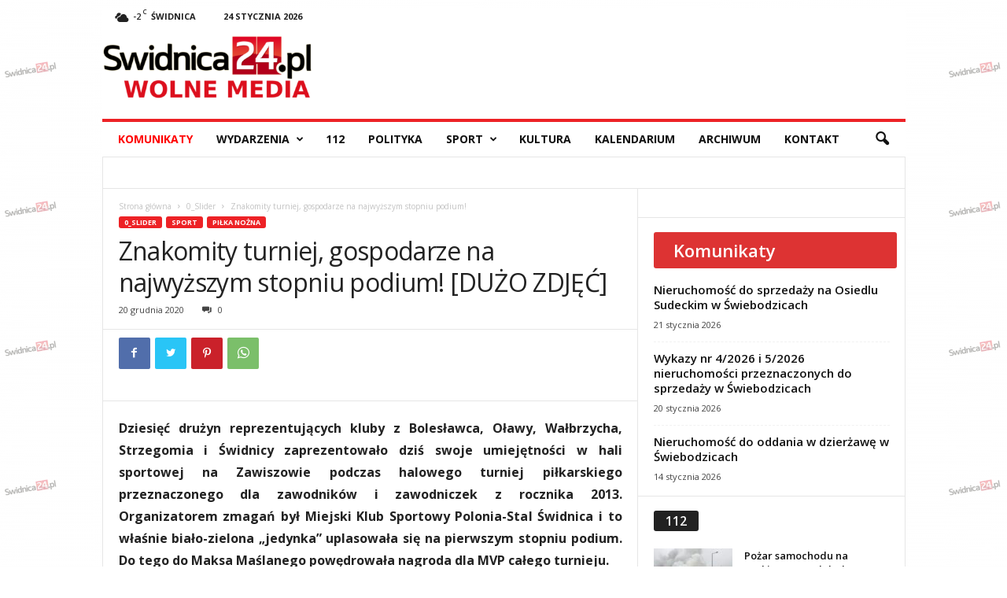

--- FILE ---
content_type: text/html; charset=UTF-8
request_url: https://swidnica24.pl/2020/12/znakomity-turniej-gospodarze-na-najwyzszym-stopniu-podium-duzo-zdjec/
body_size: 44532
content:
<!doctype html >
<!--[if IE 8]>    <html class="ie8" dir="ltr" lang="pl-PL" prefix="og: https://ogp.me/ns#"> <![endif]-->
<!--[if IE 9]>    <html class="ie9" dir="ltr" lang="pl-PL" prefix="og: https://ogp.me/ns#"> <![endif]-->
<!--[if gt IE 8]><!--> <html dir="ltr" lang="pl-PL" prefix="og: https://ogp.me/ns#"> <!--<![endif]-->
<head>
    
    <meta charset="UTF-8" />
    <meta name="viewport" content="width=device-width, initial-scale=1.0">
    <link rel="pingback" href="https://swidnica24.pl/xmlrpc.php" />
    
		<!-- All in One SEO 4.5.8 - aioseo.com -->
		<title>Znakomity turniej, gospodarze na najwyższym stopniu podium! [DUŻO ZDJĘĆ] - Swidnica24.pl - wydarzenia, informacje, rozrywka, kultura, polityka, wywiady, wypadki</title>
		<meta name="description" content="Dziesięć drużyn reprezentujących kluby z Bolesławca, Oławy, Wałbrzycha, Strzegomia i Świdnicy zaprezentowało dziś swoje umiejętności w hali sportowej na Zawiszowie podczas halowego turniej piłkarskiego przeznaczonego dla zawodników i zawodniczek z rocznika 2013. Organizatorem zmagań był Miejski Klub Sportowy Polonia-Stal Świdnica i to właśnie biało-zielona &quot;jedynka&quot; uplasowała się na pierwszym stopniu podium. Do tego do Maksa" />
		<meta name="robots" content="max-image-preview:large" />
		<link rel="canonical" href="https://swidnica24.pl/2020/12/znakomity-turniej-gospodarze-na-najwyzszym-stopniu-podium-duzo-zdjec/" />
		<meta name="generator" content="All in One SEO (AIOSEO) 4.5.8" />
		<meta property="og:locale" content="pl_PL" />
		<meta property="og:site_name" content="Swidnica24.pl | wydarzenia, informacje, rozrywka, kultura, polityka, wywiady, wypadki" />
		<meta property="og:type" content="article" />
		<meta property="og:title" content="Znakomity turniej, gospodarze na najwyższym stopniu podium! [DUŻO ZDJĘĆ] - Swidnica24.pl - wydarzenia, informacje, rozrywka, kultura, polityka, wywiady, wypadki" />
		<meta property="og:description" content="Dziesięć drużyn reprezentujących kluby z Bolesławca, Oławy, Wałbrzycha, Strzegomia i Świdnicy zaprezentowało dziś swoje umiejętności w hali sportowej na Zawiszowie podczas halowego turniej piłkarskiego przeznaczonego dla zawodników i zawodniczek z rocznika 2013. Organizatorem zmagań był Miejski Klub Sportowy Polonia-Stal Świdnica i to właśnie biało-zielona &quot;jedynka&quot; uplasowała się na pierwszym stopniu podium. Do tego do Maksa" />
		<meta property="og:url" content="https://swidnica24.pl/2020/12/znakomity-turniej-gospodarze-na-najwyzszym-stopniu-podium-duzo-zdjec/" />
		<meta property="og:image" content="https://swidnica24.pl/wp-content/uploads/2020/12/Polonia-Stal-fot.-Artur-Ciachowski-83.jpg" />
		<meta property="og:image:secure_url" content="https://swidnica24.pl/wp-content/uploads/2020/12/Polonia-Stal-fot.-Artur-Ciachowski-83.jpg" />
		<meta property="og:image:width" content="2000" />
		<meta property="og:image:height" content="1333" />
		<meta property="article:tag" content="0_slider" />
		<meta property="article:tag" content="piłka nożna" />
		<meta property="article:tag" content="sport" />
		<meta property="article:tag" content="piłka halowa" />
		<meta property="article:tag" content="polonia-stal świdnica" />
		<meta property="article:tag" content="turniej piłkarski" />
		<meta property="article:published_time" content="2020-12-20T17:28:40+00:00" />
		<meta property="article:modified_time" content="2020-12-20T18:37:39+00:00" />
		<meta property="article:publisher" content="https://www.facebook.com/wwwswidnica24pl" />
		<meta name="twitter:card" content="summary" />
		<meta name="twitter:site" content="@Swidnica24pl" />
		<meta name="twitter:title" content="Znakomity turniej, gospodarze na najwyższym stopniu podium! [DUŻO ZDJĘĆ] - Swidnica24.pl - wydarzenia, informacje, rozrywka, kultura, polityka, wywiady, wypadki" />
		<meta name="twitter:description" content="Dziesięć drużyn reprezentujących kluby z Bolesławca, Oławy, Wałbrzycha, Strzegomia i Świdnicy zaprezentowało dziś swoje umiejętności w hali sportowej na Zawiszowie podczas halowego turniej piłkarskiego przeznaczonego dla zawodników i zawodniczek z rocznika 2013. Organizatorem zmagań był Miejski Klub Sportowy Polonia-Stal Świdnica i to właśnie biało-zielona &quot;jedynka&quot; uplasowała się na pierwszym stopniu podium. Do tego do Maksa" />
		<meta name="twitter:image" content="https://swidnica24.pl/wp-content/uploads/2020/12/Polonia-Stal-fot.-Artur-Ciachowski-83.jpg" />
		<script type="application/ld+json" class="aioseo-schema">
			{"@context":"https:\/\/schema.org","@graph":[{"@type":"Article","@id":"https:\/\/swidnica24.pl\/2020\/12\/znakomity-turniej-gospodarze-na-najwyzszym-stopniu-podium-duzo-zdjec\/#article","name":"Znakomity turniej, gospodarze na najwy\u017cszym stopniu podium! [DU\u017bO ZDJ\u0118\u0106] - Swidnica24.pl - wydarzenia, informacje, rozrywka, kultura, polityka, wywiady, wypadki","headline":"Znakomity turniej, gospodarze na najwy\u017cszym stopniu podium! [DU\u017bO ZDJ\u0118\u0106]","author":{"@id":"https:\/\/swidnica24.pl\/author\/sport\/#author"},"publisher":{"@id":"https:\/\/swidnica24.pl\/#organization"},"image":{"@type":"ImageObject","url":"https:\/\/swidnica24.pl\/wp-content\/uploads\/2020\/12\/Polonia-Stal-fot.-Artur-Ciachowski-83.jpg","width":2000,"height":1333},"datePublished":"2020-12-20T18:28:40+01:00","dateModified":"2020-12-20T19:37:39+01:00","inLanguage":"pl-PL","mainEntityOfPage":{"@id":"https:\/\/swidnica24.pl\/2020\/12\/znakomity-turniej-gospodarze-na-najwyzszym-stopniu-podium-duzo-zdjec\/#webpage"},"isPartOf":{"@id":"https:\/\/swidnica24.pl\/2020\/12\/znakomity-turniej-gospodarze-na-najwyzszym-stopniu-podium-duzo-zdjec\/#webpage"},"articleSection":"0_Slider, Pi\u0142ka no\u017cna, Sport, pi\u0142ka halowa, pi\u0142ka no\u017cna, Polonia-Stal \u015awidnica, sport, turniej pi\u0142karski"},{"@type":"BreadcrumbList","@id":"https:\/\/swidnica24.pl\/2020\/12\/znakomity-turniej-gospodarze-na-najwyzszym-stopniu-podium-duzo-zdjec\/#breadcrumblist","itemListElement":[{"@type":"ListItem","@id":"https:\/\/swidnica24.pl\/#listItem","position":1,"name":"Dom","item":"https:\/\/swidnica24.pl\/","nextItem":"https:\/\/swidnica24.pl\/2020\/#listItem"},{"@type":"ListItem","@id":"https:\/\/swidnica24.pl\/2020\/#listItem","position":2,"name":"2020","item":"https:\/\/swidnica24.pl\/2020\/","nextItem":"https:\/\/swidnica24.pl\/2020\/12\/#listItem","previousItem":"https:\/\/swidnica24.pl\/#listItem"},{"@type":"ListItem","@id":"https:\/\/swidnica24.pl\/2020\/12\/#listItem","position":3,"name":"December","item":"https:\/\/swidnica24.pl\/2020\/12\/","nextItem":"https:\/\/swidnica24.pl\/2020\/12\/znakomity-turniej-gospodarze-na-najwyzszym-stopniu-podium-duzo-zdjec\/#listItem","previousItem":"https:\/\/swidnica24.pl\/2020\/#listItem"},{"@type":"ListItem","@id":"https:\/\/swidnica24.pl\/2020\/12\/znakomity-turniej-gospodarze-na-najwyzszym-stopniu-podium-duzo-zdjec\/#listItem","position":4,"name":"Znakomity turniej, gospodarze na najwy\u017cszym stopniu podium! [DU\u017bO ZDJ\u0118\u0106]","previousItem":"https:\/\/swidnica24.pl\/2020\/12\/#listItem"}]},{"@type":"Organization","@id":"https:\/\/swidnica24.pl\/#organization","name":"Swidnica24.pl - wydarzenia, informacje, rozrywka, kultura, polityka, wywiady, wypadki","url":"https:\/\/swidnica24.pl\/"},{"@type":"Person","@id":"https:\/\/swidnica24.pl\/author\/sport\/#author","url":"https:\/\/swidnica24.pl\/author\/sport\/","name":"Mateusz Dzie\u0144 vel Rakoczy","image":{"@type":"ImageObject","@id":"https:\/\/swidnica24.pl\/2020\/12\/znakomity-turniej-gospodarze-na-najwyzszym-stopniu-podium-duzo-zdjec\/#authorImage","url":"https:\/\/secure.gravatar.com\/avatar\/b52dbe4aabf55ebbdf1a9e92ff1ad469?s=96&d=mm&r=g","width":96,"height":96,"caption":"Mateusz Dzie\u0144 vel Rakoczy"}},{"@type":"WebPage","@id":"https:\/\/swidnica24.pl\/2020\/12\/znakomity-turniej-gospodarze-na-najwyzszym-stopniu-podium-duzo-zdjec\/#webpage","url":"https:\/\/swidnica24.pl\/2020\/12\/znakomity-turniej-gospodarze-na-najwyzszym-stopniu-podium-duzo-zdjec\/","name":"Znakomity turniej, gospodarze na najwy\u017cszym stopniu podium! [DU\u017bO ZDJ\u0118\u0106] - Swidnica24.pl - wydarzenia, informacje, rozrywka, kultura, polityka, wywiady, wypadki","description":"Dziesi\u0119\u0107 dru\u017cyn reprezentuj\u0105cych kluby z Boles\u0142awca, O\u0142awy, Wa\u0142brzycha, Strzegomia i \u015awidnicy zaprezentowa\u0142o dzi\u015b swoje umiej\u0119tno\u015bci w hali sportowej na Zawiszowie podczas halowego turniej pi\u0142karskiego przeznaczonego dla zawodnik\u00f3w i zawodniczek z rocznika 2013. Organizatorem zmaga\u0144 by\u0142 Miejski Klub Sportowy Polonia-Stal \u015awidnica i to w\u0142a\u015bnie bia\u0142o-zielona \"jedynka\" uplasowa\u0142a si\u0119 na pierwszym stopniu podium. Do tego do Maksa","inLanguage":"pl-PL","isPartOf":{"@id":"https:\/\/swidnica24.pl\/#website"},"breadcrumb":{"@id":"https:\/\/swidnica24.pl\/2020\/12\/znakomity-turniej-gospodarze-na-najwyzszym-stopniu-podium-duzo-zdjec\/#breadcrumblist"},"author":{"@id":"https:\/\/swidnica24.pl\/author\/sport\/#author"},"creator":{"@id":"https:\/\/swidnica24.pl\/author\/sport\/#author"},"image":{"@type":"ImageObject","url":"https:\/\/swidnica24.pl\/wp-content\/uploads\/2020\/12\/Polonia-Stal-fot.-Artur-Ciachowski-83.jpg","@id":"https:\/\/swidnica24.pl\/2020\/12\/znakomity-turniej-gospodarze-na-najwyzszym-stopniu-podium-duzo-zdjec\/#mainImage","width":2000,"height":1333},"primaryImageOfPage":{"@id":"https:\/\/swidnica24.pl\/2020\/12\/znakomity-turniej-gospodarze-na-najwyzszym-stopniu-podium-duzo-zdjec\/#mainImage"},"datePublished":"2020-12-20T18:28:40+01:00","dateModified":"2020-12-20T19:37:39+01:00"},{"@type":"WebSite","@id":"https:\/\/swidnica24.pl\/#website","url":"https:\/\/swidnica24.pl\/","name":"Swidnica24.pl - wydarzenia, informacje, rozrywka, kultura, polityka, wywiady, wypadki","description":"Najnowsze wydarzenia - \u015awidnica i okolice - swidnica24.pl","inLanguage":"pl-PL","publisher":{"@id":"https:\/\/swidnica24.pl\/#organization"}}]}
		</script>
		<!-- All in One SEO -->

<script async src="https://www.googletagmanager.com/gtag/js?id=G-NJ6VEJHWEG"></script>
        <script>
          window.dataLayer = window.dataLayer || [];
          function gtag(){dataLayer.push(arguments);}
          gtag("js", new Date());

          gtag("config", "G-NJ6VEJHWEG");
        </script><script async src="https://securepubads.g.doubleclick.net/tag/js/gpt.js"></script>
			<script>
			  window.googletag = window.googletag || {cmd: []};
			  googletag.cmd.push(function() {
			    googletag.defineSlot("/22462792747/BillboardA", ["fluid"], "div-gpt-ad-1652181863645-0").addService(googletag.pubads());


			    googletag.pubads().enableSingleRequest();
			    googletag.pubads().collapseEmptyDivs();
			    googletag.enableServices();
			  });
			</script><link rel='dns-prefetch' href='//fonts.googleapis.com' />
<link rel="alternate" type="application/rss+xml" title="Swidnica24.pl - wydarzenia, informacje, rozrywka, kultura, polityka, wywiady, wypadki &raquo; Kanał z wpisami" href="https://swidnica24.pl/feed/" />
<link rel='stylesheet' id='wp-block-library-css' href='https://swidnica24.pl/wp-includes/css/dist/block-library/style.min.css?ver=6.2.6' type='text/css' media='all' />
<link rel='stylesheet' id='classic-theme-styles-css' href='https://swidnica24.pl/wp-includes/css/classic-themes.min.css?ver=6.2.6' type='text/css' media='all' />
<style id='global-styles-inline-css' type='text/css'>
body{--wp--preset--color--black: #000000;--wp--preset--color--cyan-bluish-gray: #abb8c3;--wp--preset--color--white: #ffffff;--wp--preset--color--pale-pink: #f78da7;--wp--preset--color--vivid-red: #cf2e2e;--wp--preset--color--luminous-vivid-orange: #ff6900;--wp--preset--color--luminous-vivid-amber: #fcb900;--wp--preset--color--light-green-cyan: #7bdcb5;--wp--preset--color--vivid-green-cyan: #00d084;--wp--preset--color--pale-cyan-blue: #8ed1fc;--wp--preset--color--vivid-cyan-blue: #0693e3;--wp--preset--color--vivid-purple: #9b51e0;--wp--preset--gradient--vivid-cyan-blue-to-vivid-purple: linear-gradient(135deg,rgba(6,147,227,1) 0%,rgb(155,81,224) 100%);--wp--preset--gradient--light-green-cyan-to-vivid-green-cyan: linear-gradient(135deg,rgb(122,220,180) 0%,rgb(0,208,130) 100%);--wp--preset--gradient--luminous-vivid-amber-to-luminous-vivid-orange: linear-gradient(135deg,rgba(252,185,0,1) 0%,rgba(255,105,0,1) 100%);--wp--preset--gradient--luminous-vivid-orange-to-vivid-red: linear-gradient(135deg,rgba(255,105,0,1) 0%,rgb(207,46,46) 100%);--wp--preset--gradient--very-light-gray-to-cyan-bluish-gray: linear-gradient(135deg,rgb(238,238,238) 0%,rgb(169,184,195) 100%);--wp--preset--gradient--cool-to-warm-spectrum: linear-gradient(135deg,rgb(74,234,220) 0%,rgb(151,120,209) 20%,rgb(207,42,186) 40%,rgb(238,44,130) 60%,rgb(251,105,98) 80%,rgb(254,248,76) 100%);--wp--preset--gradient--blush-light-purple: linear-gradient(135deg,rgb(255,206,236) 0%,rgb(152,150,240) 100%);--wp--preset--gradient--blush-bordeaux: linear-gradient(135deg,rgb(254,205,165) 0%,rgb(254,45,45) 50%,rgb(107,0,62) 100%);--wp--preset--gradient--luminous-dusk: linear-gradient(135deg,rgb(255,203,112) 0%,rgb(199,81,192) 50%,rgb(65,88,208) 100%);--wp--preset--gradient--pale-ocean: linear-gradient(135deg,rgb(255,245,203) 0%,rgb(182,227,212) 50%,rgb(51,167,181) 100%);--wp--preset--gradient--electric-grass: linear-gradient(135deg,rgb(202,248,128) 0%,rgb(113,206,126) 100%);--wp--preset--gradient--midnight: linear-gradient(135deg,rgb(2,3,129) 0%,rgb(40,116,252) 100%);--wp--preset--duotone--dark-grayscale: url('#wp-duotone-dark-grayscale');--wp--preset--duotone--grayscale: url('#wp-duotone-grayscale');--wp--preset--duotone--purple-yellow: url('#wp-duotone-purple-yellow');--wp--preset--duotone--blue-red: url('#wp-duotone-blue-red');--wp--preset--duotone--midnight: url('#wp-duotone-midnight');--wp--preset--duotone--magenta-yellow: url('#wp-duotone-magenta-yellow');--wp--preset--duotone--purple-green: url('#wp-duotone-purple-green');--wp--preset--duotone--blue-orange: url('#wp-duotone-blue-orange');--wp--preset--font-size--small: 10px;--wp--preset--font-size--medium: 20px;--wp--preset--font-size--large: 30px;--wp--preset--font-size--x-large: 42px;--wp--preset--font-size--regular: 14px;--wp--preset--font-size--larger: 48px;--wp--preset--spacing--20: 0.44rem;--wp--preset--spacing--30: 0.67rem;--wp--preset--spacing--40: 1rem;--wp--preset--spacing--50: 1.5rem;--wp--preset--spacing--60: 2.25rem;--wp--preset--spacing--70: 3.38rem;--wp--preset--spacing--80: 5.06rem;--wp--preset--shadow--natural: 6px 6px 9px rgba(0, 0, 0, 0.2);--wp--preset--shadow--deep: 12px 12px 50px rgba(0, 0, 0, 0.4);--wp--preset--shadow--sharp: 6px 6px 0px rgba(0, 0, 0, 0.2);--wp--preset--shadow--outlined: 6px 6px 0px -3px rgba(255, 255, 255, 1), 6px 6px rgba(0, 0, 0, 1);--wp--preset--shadow--crisp: 6px 6px 0px rgba(0, 0, 0, 1);}:where(.is-layout-flex){gap: 0.5em;}body .is-layout-flow > .alignleft{float: left;margin-inline-start: 0;margin-inline-end: 2em;}body .is-layout-flow > .alignright{float: right;margin-inline-start: 2em;margin-inline-end: 0;}body .is-layout-flow > .aligncenter{margin-left: auto !important;margin-right: auto !important;}body .is-layout-constrained > .alignleft{float: left;margin-inline-start: 0;margin-inline-end: 2em;}body .is-layout-constrained > .alignright{float: right;margin-inline-start: 2em;margin-inline-end: 0;}body .is-layout-constrained > .aligncenter{margin-left: auto !important;margin-right: auto !important;}body .is-layout-constrained > :where(:not(.alignleft):not(.alignright):not(.alignfull)){max-width: var(--wp--style--global--content-size);margin-left: auto !important;margin-right: auto !important;}body .is-layout-constrained > .alignwide{max-width: var(--wp--style--global--wide-size);}body .is-layout-flex{display: flex;}body .is-layout-flex{flex-wrap: wrap;align-items: center;}body .is-layout-flex > *{margin: 0;}:where(.wp-block-columns.is-layout-flex){gap: 2em;}.has-black-color{color: var(--wp--preset--color--black) !important;}.has-cyan-bluish-gray-color{color: var(--wp--preset--color--cyan-bluish-gray) !important;}.has-white-color{color: var(--wp--preset--color--white) !important;}.has-pale-pink-color{color: var(--wp--preset--color--pale-pink) !important;}.has-vivid-red-color{color: var(--wp--preset--color--vivid-red) !important;}.has-luminous-vivid-orange-color{color: var(--wp--preset--color--luminous-vivid-orange) !important;}.has-luminous-vivid-amber-color{color: var(--wp--preset--color--luminous-vivid-amber) !important;}.has-light-green-cyan-color{color: var(--wp--preset--color--light-green-cyan) !important;}.has-vivid-green-cyan-color{color: var(--wp--preset--color--vivid-green-cyan) !important;}.has-pale-cyan-blue-color{color: var(--wp--preset--color--pale-cyan-blue) !important;}.has-vivid-cyan-blue-color{color: var(--wp--preset--color--vivid-cyan-blue) !important;}.has-vivid-purple-color{color: var(--wp--preset--color--vivid-purple) !important;}.has-black-background-color{background-color: var(--wp--preset--color--black) !important;}.has-cyan-bluish-gray-background-color{background-color: var(--wp--preset--color--cyan-bluish-gray) !important;}.has-white-background-color{background-color: var(--wp--preset--color--white) !important;}.has-pale-pink-background-color{background-color: var(--wp--preset--color--pale-pink) !important;}.has-vivid-red-background-color{background-color: var(--wp--preset--color--vivid-red) !important;}.has-luminous-vivid-orange-background-color{background-color: var(--wp--preset--color--luminous-vivid-orange) !important;}.has-luminous-vivid-amber-background-color{background-color: var(--wp--preset--color--luminous-vivid-amber) !important;}.has-light-green-cyan-background-color{background-color: var(--wp--preset--color--light-green-cyan) !important;}.has-vivid-green-cyan-background-color{background-color: var(--wp--preset--color--vivid-green-cyan) !important;}.has-pale-cyan-blue-background-color{background-color: var(--wp--preset--color--pale-cyan-blue) !important;}.has-vivid-cyan-blue-background-color{background-color: var(--wp--preset--color--vivid-cyan-blue) !important;}.has-vivid-purple-background-color{background-color: var(--wp--preset--color--vivid-purple) !important;}.has-black-border-color{border-color: var(--wp--preset--color--black) !important;}.has-cyan-bluish-gray-border-color{border-color: var(--wp--preset--color--cyan-bluish-gray) !important;}.has-white-border-color{border-color: var(--wp--preset--color--white) !important;}.has-pale-pink-border-color{border-color: var(--wp--preset--color--pale-pink) !important;}.has-vivid-red-border-color{border-color: var(--wp--preset--color--vivid-red) !important;}.has-luminous-vivid-orange-border-color{border-color: var(--wp--preset--color--luminous-vivid-orange) !important;}.has-luminous-vivid-amber-border-color{border-color: var(--wp--preset--color--luminous-vivid-amber) !important;}.has-light-green-cyan-border-color{border-color: var(--wp--preset--color--light-green-cyan) !important;}.has-vivid-green-cyan-border-color{border-color: var(--wp--preset--color--vivid-green-cyan) !important;}.has-pale-cyan-blue-border-color{border-color: var(--wp--preset--color--pale-cyan-blue) !important;}.has-vivid-cyan-blue-border-color{border-color: var(--wp--preset--color--vivid-cyan-blue) !important;}.has-vivid-purple-border-color{border-color: var(--wp--preset--color--vivid-purple) !important;}.has-vivid-cyan-blue-to-vivid-purple-gradient-background{background: var(--wp--preset--gradient--vivid-cyan-blue-to-vivid-purple) !important;}.has-light-green-cyan-to-vivid-green-cyan-gradient-background{background: var(--wp--preset--gradient--light-green-cyan-to-vivid-green-cyan) !important;}.has-luminous-vivid-amber-to-luminous-vivid-orange-gradient-background{background: var(--wp--preset--gradient--luminous-vivid-amber-to-luminous-vivid-orange) !important;}.has-luminous-vivid-orange-to-vivid-red-gradient-background{background: var(--wp--preset--gradient--luminous-vivid-orange-to-vivid-red) !important;}.has-very-light-gray-to-cyan-bluish-gray-gradient-background{background: var(--wp--preset--gradient--very-light-gray-to-cyan-bluish-gray) !important;}.has-cool-to-warm-spectrum-gradient-background{background: var(--wp--preset--gradient--cool-to-warm-spectrum) !important;}.has-blush-light-purple-gradient-background{background: var(--wp--preset--gradient--blush-light-purple) !important;}.has-blush-bordeaux-gradient-background{background: var(--wp--preset--gradient--blush-bordeaux) !important;}.has-luminous-dusk-gradient-background{background: var(--wp--preset--gradient--luminous-dusk) !important;}.has-pale-ocean-gradient-background{background: var(--wp--preset--gradient--pale-ocean) !important;}.has-electric-grass-gradient-background{background: var(--wp--preset--gradient--electric-grass) !important;}.has-midnight-gradient-background{background: var(--wp--preset--gradient--midnight) !important;}.has-small-font-size{font-size: var(--wp--preset--font-size--small) !important;}.has-medium-font-size{font-size: var(--wp--preset--font-size--medium) !important;}.has-large-font-size{font-size: var(--wp--preset--font-size--large) !important;}.has-x-large-font-size{font-size: var(--wp--preset--font-size--x-large) !important;}
.wp-block-navigation a:where(:not(.wp-element-button)){color: inherit;}
:where(.wp-block-columns.is-layout-flex){gap: 2em;}
.wp-block-pullquote{font-size: 1.5em;line-height: 1.6;}
</style>
<link rel='stylesheet' id='twenty20-style-css' href='https://swidnica24.pl/wp-content/plugins/twenty20/assets/css/twenty20.css?ver=1.6.4' type='text/css' media='all' />
<link rel='stylesheet' id='wcs-timetable-css' href='https://swidnica24.pl/wp-content/plugins/weekly-class/assets/front/css/timetable.css?ver=2.6.0' type='text/css' media='all' />
<style id='wcs-timetable-inline-css' type='text/css'>
.wcs-single__action .wcs-btn--action{color:rgba( 255,255,255,1);background-color:#BD322C}
</style>
<link rel='stylesheet' id='wp-polls-css' href='https://swidnica24.pl/wp-content/plugins/wp-polls/polls-css.css?ver=2.77.2' type='text/css' media='all' />
<style id='wp-polls-inline-css' type='text/css'>
.wp-polls .pollbar {
	margin: 1px;
	font-size: 6px;
	line-height: 8px;
	height: 8px;
	background: #d8e1eb;
	border: 1px solid #c8c8c8;
}

</style>
<link rel='stylesheet' id='google-fonts-style-css' href='https://fonts.googleapis.com/css?family=Open+Sans%3A400%2C600%2C700%7CRoboto+Condensed%3A400%2C500%2C700&#038;display=swap&#038;ver=5.4.1' type='text/css' media='all' />
<link rel='stylesheet' id='td-theme-css' href='https://swidnica24.pl/wp-content/themes/Newsmag/style.css?ver=5.4.1' type='text/css' media='all' />
<style id='td-theme-inline-css' type='text/css'>
    
        @media (max-width: 767px) {
            .td-header-desktop-wrap {
                display: none;
            }
        }
        @media (min-width: 767px) {
            .td-header-mobile-wrap {
                display: none;
            }
        }
    
	
</style>
<link rel='stylesheet' id='td-theme-child-css' href='https://swidnica24.pl/wp-content/themes/Newsmag-child/style.css?ver=5.4.3' type='text/css' media='all' />
<link rel='stylesheet' id='flexslider-css' href='https://swidnica24.pl/wp-content/plugins/js_composer/assets/lib/flexslider/flexslider.min.css?ver=6.9.0' type='text/css' media='all' />
<link rel='stylesheet' id='prettyphoto-css' href='https://swidnica24.pl/wp-content/plugins/js_composer/assets/lib/prettyphoto/css/prettyPhoto.min.css?ver=6.9.0' type='text/css' media='all' />
<link rel='stylesheet' id='js_composer_front-css' href='https://swidnica24.pl/wp-content/plugins/js_composer/assets/css/js_composer.min.css?ver=6.9.0' type='text/css' media='all' />
<link rel='stylesheet' id='td-legacy-framework-front-style-css' href='https://swidnica24.pl/wp-content/plugins/td-composer/legacy/Newsmag/assets/css/td_legacy_main.css?ver=971d5171b3e19fdd336fb9bcd8706cdex' type='text/css' media='all' />
<script type='text/javascript' src='https://swidnica24.pl/wp-includes/js/jquery/jquery.min.js?ver=3.6.4' id='jquery-core-js'></script>
<script type='text/javascript' src='https://swidnica24.pl/wp-includes/js/jquery/jquery-migrate.min.js?ver=3.4.0' id='jquery-migrate-js'></script>
<script type='text/javascript' src='https://swidnica24.pl/wp-content/themes/Newsmag-child/swidnica.js?ver=5.0.0' id='swidnica-js'></script>
<link rel="https://api.w.org/" href="https://swidnica24.pl/wp-json/" /><link rel="alternate" type="application/json" href="https://swidnica24.pl/wp-json/wp/v2/posts/416517" /><link rel="EditURI" type="application/rsd+xml" title="RSD" href="https://swidnica24.pl/xmlrpc.php?rsd" />
<link rel="wlwmanifest" type="application/wlwmanifest+xml" href="https://swidnica24.pl/wp-includes/wlwmanifest.xml" />
<link rel='shortlink' href='https://swidnica24.pl/?p=416517' />
<link rel="alternate" type="application/json+oembed" href="https://swidnica24.pl/wp-json/oembed/1.0/embed?url=https%3A%2F%2Fswidnica24.pl%2F2020%2F12%2Fznakomity-turniej-gospodarze-na-najwyzszym-stopniu-podium-duzo-zdjec%2F" />
<link rel="alternate" type="text/xml+oembed" href="https://swidnica24.pl/wp-json/oembed/1.0/embed?url=https%3A%2F%2Fswidnica24.pl%2F2020%2F12%2Fznakomity-turniej-gospodarze-na-najwyzszym-stopniu-podium-duzo-zdjec%2F&#038;format=xml" />
<style type="text/css" media="all" id="wcs_styles"></style><!--[if lt IE 9]><script src="https://cdnjs.cloudflare.com/ajax/libs/html5shiv/3.7.3/html5shiv.js"></script><![endif]-->
          <meta name="onesignal" content="wordpress-plugin"/>
            <script>

      window.OneSignal = window.OneSignal || [];

      OneSignal.push( function() {
        OneSignal.SERVICE_WORKER_UPDATER_PATH = 'OneSignalSDKUpdaterWorker.js';
                      OneSignal.SERVICE_WORKER_PATH = 'OneSignalSDKWorker.js';
                      OneSignal.SERVICE_WORKER_PARAM = { scope: '/wp-content/plugins/onesignal-free-web-push-notifications/sdk_files/push/onesignal/' };
        OneSignal.setDefaultNotificationUrl("https://swidnica24.pl");
        var oneSignal_options = {};
        window._oneSignalInitOptions = oneSignal_options;

        oneSignal_options['wordpress'] = true;
oneSignal_options['appId'] = 'f58cd343-0d81-476e-881a-1f50b7ae689c';
oneSignal_options['allowLocalhostAsSecureOrigin'] = true;
oneSignal_options['welcomeNotification'] = { };
oneSignal_options['welcomeNotification']['title'] = "";
oneSignal_options['welcomeNotification']['message'] = "Dziękujemy za włączenie powiadomień";
oneSignal_options['welcomeNotification']['url'] = "https://swidnica24.pl";
oneSignal_options['path'] = "https://swidnica24.pl/wp-content/plugins/onesignal-free-web-push-notifications/sdk_files/";
oneSignal_options['safari_web_id'] = "web.onesignal.auto.195e7e66-9dea-4e11-b56c-b4a654da5ab7";
oneSignal_options['promptOptions'] = { };
oneSignal_options['promptOptions']['actionMessage'] = "Witaj! Włącz powiadomienia swidnica24.pl i bądź na bieżąco.";
oneSignal_options['promptOptions']['acceptButtonText'] = "ZEZWÓL";
oneSignal_options['promptOptions']['cancelButtonText'] = "NIE, DZIĘKI";
oneSignal_options['notifyButton'] = { };
oneSignal_options['notifyButton']['enable'] = true;
oneSignal_options['notifyButton']['position'] = 'bottom-right';
oneSignal_options['notifyButton']['theme'] = 'default';
oneSignal_options['notifyButton']['size'] = 'medium';
oneSignal_options['notifyButton']['showCredit'] = false;
oneSignal_options['notifyButton']['text'] = {};
oneSignal_options['notifyButton']['text']['tip.state.unsubscribed'] = 'Włącz powiadomienia';
oneSignal_options['notifyButton']['text']['tip.state.subscribed'] = 'Powiadomienia włączone';
oneSignal_options['notifyButton']['text']['tip.state.blocked'] = 'Zablokowano powiadomienia';
oneSignal_options['notifyButton']['text']['message.action.subscribed'] = 'Dziękujemy za włączenie powiadomień!';
oneSignal_options['notifyButton']['text']['message.action.resubscribed'] = 'Twoja zgoda na powiadomienia została przedłużona';
oneSignal_options['notifyButton']['text']['message.action.unsubscribed'] = 'Nie będziesz otrzymywać więcej powiadomień';
oneSignal_options['notifyButton']['text']['dialog.main.button.subscribe'] = 'WŁĄCZ';
oneSignal_options['notifyButton']['text']['dialog.main.button.unsubscribe'] = 'ZABLOKUJ';
oneSignal_options['notifyButton']['text']['dialog.blocked.title'] = 'Odblokuj powiadomienia';
oneSignal_options['notifyButton']['text']['dialog.blocked.message'] = 'Postępuj zgodnie z instrukacjami';
                OneSignal.init(window._oneSignalInitOptions);
                OneSignal.showSlidedownPrompt();      });

      function documentInitOneSignal() {
        var oneSignal_elements = document.getElementsByClassName("OneSignal-prompt");

        var oneSignalLinkClickHandler = function(event) { OneSignal.push(['registerForPushNotifications']); event.preventDefault(); };        for(var i = 0; i < oneSignal_elements.length; i++)
          oneSignal_elements[i].addEventListener('click', oneSignalLinkClickHandler, false);
      }

      if (document.readyState === 'complete') {
           documentInitOneSignal();
      }
      else {
           window.addEventListener("load", function(event){
               documentInitOneSignal();
          });
      }
    </script>
<meta name="generator" content="Powered by WPBakery Page Builder - drag and drop page builder for WordPress."/>

<!-- JS generated by theme -->

<script>
    
    

	    var tdBlocksArray = []; //here we store all the items for the current page

	    //td_block class - each ajax block uses a object of this class for requests
	    function tdBlock() {
		    this.id = '';
		    this.block_type = 1; //block type id (1-234 etc)
		    this.atts = '';
		    this.td_column_number = '';
		    this.td_current_page = 1; //
		    this.post_count = 0; //from wp
		    this.found_posts = 0; //from wp
		    this.max_num_pages = 0; //from wp
		    this.td_filter_value = ''; //current live filter value
		    this.is_ajax_running = false;
		    this.td_user_action = ''; // load more or infinite loader (used by the animation)
		    this.header_color = '';
		    this.ajax_pagination_infinite_stop = ''; //show load more at page x
	    }


        // td_js_generator - mini detector
        (function(){
            var htmlTag = document.getElementsByTagName("html")[0];

	        if ( navigator.userAgent.indexOf("MSIE 10.0") > -1 ) {
                htmlTag.className += ' ie10';
            }

            if ( !!navigator.userAgent.match(/Trident.*rv\:11\./) ) {
                htmlTag.className += ' ie11';
            }

	        if ( navigator.userAgent.indexOf("Edge") > -1 ) {
                htmlTag.className += ' ieEdge';
            }

            if ( /(iPad|iPhone|iPod)/g.test(navigator.userAgent) ) {
                htmlTag.className += ' td-md-is-ios';
            }

            var user_agent = navigator.userAgent.toLowerCase();
            if ( user_agent.indexOf("android") > -1 ) {
                htmlTag.className += ' td-md-is-android';
            }

            if ( -1 !== navigator.userAgent.indexOf('Mac OS X')  ) {
                htmlTag.className += ' td-md-is-os-x';
            }

            if ( /chrom(e|ium)/.test(navigator.userAgent.toLowerCase()) ) {
               htmlTag.className += ' td-md-is-chrome';
            }

            if ( -1 !== navigator.userAgent.indexOf('Firefox') ) {
                htmlTag.className += ' td-md-is-firefox';
            }

            if ( -1 !== navigator.userAgent.indexOf('Safari') && -1 === navigator.userAgent.indexOf('Chrome') ) {
                htmlTag.className += ' td-md-is-safari';
            }

            if( -1 !== navigator.userAgent.indexOf('IEMobile') ){
                htmlTag.className += ' td-md-is-iemobile';
            }

        })();




        var tdLocalCache = {};

        ( function () {
            "use strict";

            tdLocalCache = {
                data: {},
                remove: function (resource_id) {
                    delete tdLocalCache.data[resource_id];
                },
                exist: function (resource_id) {
                    return tdLocalCache.data.hasOwnProperty(resource_id) && tdLocalCache.data[resource_id] !== null;
                },
                get: function (resource_id) {
                    return tdLocalCache.data[resource_id];
                },
                set: function (resource_id, cachedData) {
                    tdLocalCache.remove(resource_id);
                    tdLocalCache.data[resource_id] = cachedData;
                }
            };
        })();

    
    
var td_viewport_interval_list=[{"limitBottom":767,"sidebarWidth":251},{"limitBottom":1023,"sidebarWidth":339}];
var td_animation_stack_effect="type0";
var tds_animation_stack=true;
var td_animation_stack_specific_selectors=".entry-thumb, img, .td-lazy-img";
var td_animation_stack_general_selectors=".td-animation-stack img, .td-animation-stack .entry-thumb, .post img, .td-animation-stack .td-lazy-img";
var tdc_is_installed="yes";
var td_ajax_url="https:\/\/swidnica24.pl\/wp-admin\/admin-ajax.php?td_theme_name=Newsmag&v=5.4.1";
var td_get_template_directory_uri="https:\/\/swidnica24.pl\/wp-content\/plugins\/td-composer\/legacy\/common";
var tds_snap_menu="snap";
var tds_logo_on_sticky="";
var tds_header_style="";
var td_please_wait="Prosz\u0119 czeka\u0107 ...";
var td_email_user_pass_incorrect="U\u017cytkownik lub has\u0142o niepoprawne!";
var td_email_user_incorrect="E-mail lub nazwa u\u017cytkownika jest niepoprawna!";
var td_email_incorrect="E-mail niepoprawny!";
var td_user_incorrect="Username incorrect!";
var td_email_user_empty="Email or username empty!";
var td_pass_empty="Pass empty!";
var td_pass_pattern_incorrect="Invalid Pass Pattern!";
var td_retype_pass_incorrect="Retyped Pass incorrect!";
var tds_more_articles_on_post_enable="";
var tds_more_articles_on_post_time_to_wait="";
var tds_more_articles_on_post_pages_distance_from_top=0;
var tds_theme_color_site_wide="#ed2226";
var tds_smart_sidebar="enabled";
var tdThemeName="Newsmag";
var tdThemeNameWl="Newsmag";
var td_magnific_popup_translation_tPrev="Poprzedni (Strza\u0142ka w lewo)";
var td_magnific_popup_translation_tNext="Nast\u0119pny (Strza\u0142ka w prawo)";
var td_magnific_popup_translation_tCounter="%curr% z %total%";
var td_magnific_popup_translation_ajax_tError="Zawarto\u015b\u0107 z %url% nie mo\u017ce by\u0107 za\u0142adowana.";
var td_magnific_popup_translation_image_tError="Obraz #%curr% nie mo\u017ce by\u0107 za\u0142adowany.";
var tdBlockNonce="2cd579936e";
var tdDateNamesI18n={"month_names":["stycze\u0144","luty","marzec","kwiecie\u0144","maj","czerwiec","lipiec","sierpie\u0144","wrzesie\u0144","pa\u017adziernik","listopad","grudzie\u0144"],"month_names_short":["sty","lut","mar","kwi","maj","cze","lip","sie","wrz","pa\u017a","lis","gru"],"day_names":["niedziela","poniedzia\u0142ek","wtorek","\u015broda","czwartek","pi\u0105tek","sobota"],"day_names_short":["niedz.","pon.","wt.","\u015br.","czw.","pt.","sob."]};
var td_ad_background_click_link="";
var td_ad_background_click_target="_blank";
</script>


<!-- Header style compiled by theme -->

<style>
    
.td-module-exclusive .td-module-title a:before {
        content: 'EKSKLUZYWNY';
    }
    
    .td-header-border:before,
    .td-trending-now-title,
    .td_block_mega_menu .td_mega_menu_sub_cats .cur-sub-cat,
    .td-post-category:hover,
    .td-header-style-2 .td-header-sp-logo,
    .td-next-prev-wrap a:hover i,
    .page-nav .current,
    .widget_calendar tfoot a:hover,
    .td-footer-container .widget_search .wpb_button:hover,
    .td-scroll-up-visible,
    .dropcap,
    .td-category a,
    input[type="submit"]:hover,
    .td-post-small-box a:hover,
    .td-404-sub-sub-title a:hover,
    .td-rating-bar-wrap div,
    .td_top_authors .td-active .td-author-post-count,
    .td_top_authors .td-active .td-author-comments-count,
    .td_smart_list_3 .td-sml3-top-controls i:hover,
    .td_smart_list_3 .td-sml3-bottom-controls i:hover,
    .td_wrapper_video_playlist .td_video_controls_playlist_wrapper,
    .td-read-more a:hover,
    .td-login-wrap .btn,
    .td_display_err,
    .td-header-style-6 .td-top-menu-full,
    #bbpress-forums button:hover,
    #bbpress-forums .bbp-pagination .current,
    .bbp_widget_login .button:hover,
    .header-search-wrap .td-drop-down-search .btn:hover,
    .td-post-text-content .more-link-wrap:hover a,
    #buddypress div.item-list-tabs ul li > a span,
    #buddypress div.item-list-tabs ul li > a:hover span,
    #buddypress input[type=submit]:hover,
    #buddypress a.button:hover span,
    #buddypress div.item-list-tabs ul li.selected a span,
    #buddypress div.item-list-tabs ul li.current a span,
    #buddypress input[type=submit]:focus,
    .td-grid-style-3 .td-big-grid-post .td-module-thumb a:last-child:before,
    .td-grid-style-4 .td-big-grid-post .td-module-thumb a:last-child:before,
    .td-grid-style-5 .td-big-grid-post .td-module-thumb:after,
    .td_category_template_2 .td-category-siblings .td-category a:hover,
    .td-weather-week:before,
    .td-weather-information:before,
     .td_3D_btn,
    .td_shadow_btn,
    .td_default_btn,
    .td_square_btn, 
    .td_outlined_btn:hover {
        background-color: #ed2226;
    }

    @media (max-width: 767px) {
        .td-category a.td-current-sub-category {
            background-color: #ed2226;
        }
    }

    .woocommerce .onsale,
    .woocommerce .woocommerce a.button:hover,
    .woocommerce-page .woocommerce .button:hover,
    .single-product .product .summary .cart .button:hover,
    .woocommerce .woocommerce .product a.button:hover,
    .woocommerce .product a.button:hover,
    .woocommerce .product #respond input#submit:hover,
    .woocommerce .checkout input#place_order:hover,
    .woocommerce .woocommerce.widget .button:hover,
    .woocommerce .woocommerce-message .button:hover,
    .woocommerce .woocommerce-error .button:hover,
    .woocommerce .woocommerce-info .button:hover,
    .woocommerce.widget .ui-slider .ui-slider-handle,
    .vc_btn-black:hover,
	.wpb_btn-black:hover,
	.item-list-tabs .feed:hover a,
	.td-smart-list-button:hover {
    	background-color: #ed2226;
    }

    .td-header-sp-top-menu .top-header-menu > .current-menu-item > a,
    .td-header-sp-top-menu .top-header-menu > .current-menu-ancestor > a,
    .td-header-sp-top-menu .top-header-menu > .current-category-ancestor > a,
    .td-header-sp-top-menu .top-header-menu > li > a:hover,
    .td-header-sp-top-menu .top-header-menu > .sfHover > a,
    .top-header-menu ul .current-menu-item > a,
    .top-header-menu ul .current-menu-ancestor > a,
    .top-header-menu ul .current-category-ancestor > a,
    .top-header-menu ul li > a:hover,
    .top-header-menu ul .sfHover > a,
    .sf-menu ul .td-menu-item > a:hover,
    .sf-menu ul .sfHover > a,
    .sf-menu ul .current-menu-ancestor > a,
    .sf-menu ul .current-category-ancestor > a,
    .sf-menu ul .current-menu-item > a,
    .td_module_wrap:hover .entry-title a,
    .td_mod_mega_menu:hover .entry-title a,
    .footer-email-wrap a,
    .widget a:hover,
    .td-footer-container .widget_calendar #today,
    .td-category-pulldown-filter a.td-pulldown-category-filter-link:hover,
    .td-load-more-wrap a:hover,
    .td-post-next-prev-content a:hover,
    .td-author-name a:hover,
    .td-author-url a:hover,
    .td_mod_related_posts:hover .entry-title a,
    .td-search-query,
    .header-search-wrap .td-drop-down-search .result-msg a:hover,
    .td_top_authors .td-active .td-authors-name a,
    .post blockquote p,
    .td-post-content blockquote p,
    .page blockquote p,
    .comment-list cite a:hover,
    .comment-list cite:hover,
    .comment-list .comment-reply-link:hover,
    a,
    .white-menu #td-header-menu .sf-menu > li > a:hover,
    .white-menu #td-header-menu .sf-menu > .current-menu-ancestor > a,
    .white-menu #td-header-menu .sf-menu > .current-menu-item > a,
    .td_quote_on_blocks,
    #bbpress-forums .bbp-forum-freshness a:hover,
    #bbpress-forums .bbp-topic-freshness a:hover,
    #bbpress-forums .bbp-forums-list li a:hover,
    #bbpress-forums .bbp-forum-title:hover,
    #bbpress-forums .bbp-topic-permalink:hover,
    #bbpress-forums .bbp-topic-started-by a:hover,
    #bbpress-forums .bbp-topic-started-in a:hover,
    #bbpress-forums .bbp-body .super-sticky li.bbp-topic-title .bbp-topic-permalink,
    #bbpress-forums .bbp-body .sticky li.bbp-topic-title .bbp-topic-permalink,
    #bbpress-forums #subscription-toggle a:hover,
    #bbpress-forums #favorite-toggle a:hover,
    .woocommerce-account .woocommerce-MyAccount-navigation a:hover,
    .widget_display_replies .bbp-author-name,
    .widget_display_topics .bbp-author-name,
    .archive .widget_archive .current,
    .archive .widget_archive .current a,
    .td-subcategory-header .td-category-siblings .td-subcat-dropdown a.td-current-sub-category,
    .td-subcategory-header .td-category-siblings .td-subcat-dropdown a:hover,
    .td-pulldown-filter-display-option:hover,
    .td-pulldown-filter-display-option .td-pulldown-filter-link:hover,
    .td_normal_slide .td-wrapper-pulldown-filter .td-pulldown-filter-list a:hover,
    #buddypress ul.item-list li div.item-title a:hover,
    .td_block_13 .td-pulldown-filter-list a:hover,
    .td_smart_list_8 .td-smart-list-dropdown-wrap .td-smart-list-button:hover,
    .td_smart_list_8 .td-smart-list-dropdown-wrap .td-smart-list-button:hover i,
    .td-sub-footer-container a:hover,
    .td-instagram-user a,
    .td_outlined_btn,
    body .td_block_list_menu li.current-menu-item > a,
    body .td_block_list_menu li.current-menu-ancestor > a,
    body .td_block_list_menu li.current-category-ancestor > a{
        color: #ed2226;
    }

    .td-mega-menu .wpb_content_element li a:hover,
    .td_login_tab_focus {
        color: #ed2226 !important;
    }

    .td-next-prev-wrap a:hover i,
    .page-nav .current,
    .widget_tag_cloud a:hover,
    .post .td_quote_box,
    .page .td_quote_box,
    .td-login-panel-title,
    #bbpress-forums .bbp-pagination .current,
    .td_category_template_2 .td-category-siblings .td-category a:hover,
    .page-template-page-pagebuilder-latest .td-instagram-user,
     .td_outlined_btn {
        border-color: #ed2226;
    }

    .td_wrapper_video_playlist .td_video_currently_playing:after,
    .item-list-tabs .feed:hover {
        border-color: #ed2226 !important;
    }


    
    .td-header-main-menu {
        background-color: #ffffff;
    }

    
    .sf-menu > li > a,
    .header-search-wrap .td-icon-search,
    #td-top-mobile-toggle i {
        color: #111111;
    }

    
    .td-post-content,
    .td-post-content p {
    	color: #222222;
    }
    
    .block-title > span,
    .block-title > a,
    .widgettitle,
    .td-trending-now-title,
    .wpb_tabs li a,
    .vc_tta-container .vc_tta-color-grey.vc_tta-tabs-position-top.vc_tta-style-classic .vc_tta-tabs-container .vc_tta-tab > a,
    .td-related-title .td-related-left,
    .td-related-title .td-related-right,
    .category .entry-title span,
    .td-author-counters span,
    .woocommerce-tabs h2,
    .woocommerce .product .products h2:not(.woocommerce-loop-product__title) {
        font-size:13px;
	
    }
    
    body, p {
    	font-family:"Open Sans";
	
    }
</style>




<script type="application/ld+json">
    {
        "@context": "http://schema.org",
        "@type": "BreadcrumbList",
        "itemListElement": [
            {
                "@type": "ListItem",
                "position": 1,
                "item": {
                    "@type": "WebSite",
                    "@id": "https://swidnica24.pl/",
                    "name": "Strona główna"
                }
            },
            {
                "@type": "ListItem",
                "position": 2,
                    "item": {
                    "@type": "WebPage",
                    "@id": "https://swidnica24.pl/category/slider/",
                    "name": "0_Slider"
                }
            }
            ,{
                "@type": "ListItem",
                "position": 3,
                    "item": {
                    "@type": "WebPage",
                    "@id": "https://swidnica24.pl/2020/12/znakomity-turniej-gospodarze-na-najwyzszym-stopniu-podium-duzo-zdjec/",
                    "name": "Znakomity turniej, gospodarze na najwyższym stopniu podium! "                                
                }
            }    
        ]
    }
</script>
<link rel="icon" href="https://swidnica24.pl/wp-content/uploads/2016/08/cropped-s24-ico-32x32.png" sizes="32x32" />
<link rel="icon" href="https://swidnica24.pl/wp-content/uploads/2016/08/cropped-s24-ico-192x192.png" sizes="192x192" />
<link rel="apple-touch-icon" href="https://swidnica24.pl/wp-content/uploads/2016/08/cropped-s24-ico-180x180.png" />
<meta name="msapplication-TileImage" content="https://swidnica24.pl/wp-content/uploads/2016/08/cropped-s24-ico-270x270.png" />
		<style type="text/css" id="wp-custom-css">
			.td-module-comments {
    display: none;
}

#cn-notice-buttons a {
    color: #fff;
    font-weight: bold;
    background-color: #00abff;
    padding: 10px;
}


@media screen and (max-width: 600px) {
.top-scrolled-content {
    display: none;
}
}
.td_block_9 .block-title span, .td_block_9 .block-title a {
  background-color: #d33;
  font-size: 22px !important;
  padding: 15px 25px;
  font-weight: 600;
  display: block;
  width: 97%;
}

.ua_block .block-title span, .ua_block .block-title a {
  color: #dd3334;
  background-color: white !important;
}

.td-post-content p {
  text-align: justify;
}		</style>
		<noscript><style> .wpb_animate_when_almost_visible { opacity: 1; }</style></noscript>	<style id="tdw-css-placeholder"></style></head>

<body class="post-template-default single single-post postid-416517 single-format-standard mag-header znakomity-turniej-gospodarze-na-najwyzszym-stopniu-podium-duzo-zdjec global-block-template-1 single_template_7 white-menu wpb-js-composer js-comp-ver-6.9.0 vc_responsive td-animation-stack-type0 td-full-layout" itemscope="itemscope" itemtype="https://schema.org/WebPage">




         
    
        <div class="top-sliding-ad" style="position: relative;">
            <div class="top-sliding-ad-post">
              
			<ins data-revive-zoneid="58" data-revive-id="d8024f9f60c7fe41214259ae71f5692f"></ins>
			<script async src="//adsrv2.swidnica24.pl/www/delivery/asyncjs.php"></script>
                
            </div>
        </div>

    

    <!--tutaj /domains/swidnica24.pl/public_html/wp-content/plugins/td-composer/legacy/Newsmag-->





        <div class="td-scroll-up"><i class="td-icon-menu-up"></i></div>
    <div class="td-menu-background"></div>
<div id="td-mobile-nav">
    <div class="td-mobile-container">
        <!-- mobile menu top section -->
        <div class="td-menu-socials-wrap">
            <!-- socials -->
            <div class="td-menu-socials">
                
        <span class="td-social-icon-wrap">
            <a target="_blank" href="https://www.facebook.com/wwwswidnica24pl/" title="Facebook">
                <i class="td-icon-font td-icon-facebook"></i>
            </a>
        </span>
        <span class="td-social-icon-wrap">
            <a target="_blank" href="https://www.instagram.com/swidnica_24/" title="Instagram">
                <i class="td-icon-font td-icon-instagram"></i>
            </a>
        </span>
        <span class="td-social-icon-wrap">
            <a target="_blank" href="https://www.youtube.com/user/wwwswidnica24pl" title="Youtube">
                <i class="td-icon-font td-icon-youtube"></i>
            </a>
        </span>            </div>
            <!-- close button -->
            <div class="td-mobile-close">
                <span><i class="td-icon-close-mobile"></i></span>
            </div>
        </div>

        <!-- login section -->
        
        <!-- menu section -->
        <div class="td-mobile-content">
            <div class="menu-mainnav-container"><ul id="menu-mainnav" class="td-mobile-main-menu"><li id="menu-item-711274" class="menu-item menu-item-type-custom menu-item-object-custom menu-item-first menu-item-711274"><a href="https://swidnica24.pl/komunikaty/">Komunikaty</a></li>
<li id="menu-item-65861" class="menu-item menu-item-type-taxonomy menu-item-object-category menu-item-has-children menu-item-65861"><a href="https://swidnica24.pl/category/wydarzenia/">Wydarzenia<i class="td-icon-menu-right td-element-after"></i></a>
<ul class="sub-menu">
	<li id="menu-item-65862" class="menu-item menu-item-type-taxonomy menu-item-object-category menu-item-65862"><a href="https://swidnica24.pl/category/wydarzenia/dobromierz/">Dobromierz</a></li>
	<li id="menu-item-65863" class="menu-item menu-item-type-taxonomy menu-item-object-category menu-item-65863"><a href="https://swidnica24.pl/category/wydarzenia/gmina-swidnica/">Gmina Świdnica</a></li>
	<li id="menu-item-65864" class="menu-item menu-item-type-taxonomy menu-item-object-category menu-item-65864"><a href="https://swidnica24.pl/category/wydarzenia/jaworzyna-slaska/">Jaworzyna Śląska</a></li>
	<li id="menu-item-65865" class="menu-item menu-item-type-taxonomy menu-item-object-category menu-item-65865"><a href="https://swidnica24.pl/category/wydarzenia/marcinowice/">Marcinowice</a></li>
	<li id="menu-item-65866" class="menu-item menu-item-type-taxonomy menu-item-object-category menu-item-65866"><a href="https://swidnica24.pl/category/wydarzenia/strzegom/">Strzegom</a></li>
	<li id="menu-item-65867" class="menu-item menu-item-type-taxonomy menu-item-object-category menu-item-65867"><a href="https://swidnica24.pl/category/wydarzenia/swidnica/">Świdnica</a></li>
	<li id="menu-item-65868" class="menu-item menu-item-type-taxonomy menu-item-object-category menu-item-65868"><a href="https://swidnica24.pl/category/wydarzenia/swiebodzice/">Świebodzice</a></li>
	<li id="menu-item-65869" class="menu-item menu-item-type-taxonomy menu-item-object-category menu-item-65869"><a href="https://swidnica24.pl/category/wydarzenia/zarow/">Żarów</a></li>
</ul>
</li>
<li id="menu-item-65833" class="menu-item menu-item-type-taxonomy menu-item-object-category menu-item-65833"><a href="https://swidnica24.pl/category/112/">112</a></li>
<li id="menu-item-65849" class="menu-item menu-item-type-taxonomy menu-item-object-category menu-item-65849"><a href="https://swidnica24.pl/category/polityka/">Polityka</a></li>
<li id="menu-item-65850" class="menu-item menu-item-type-taxonomy menu-item-object-category current-post-ancestor current-menu-parent current-post-parent menu-item-has-children menu-item-65850"><a href="https://swidnica24.pl/category/sport/">Sport<i class="td-icon-menu-right td-element-after"></i></a>
<ul class="sub-menu">
	<li id="menu-item-65856" class="menu-item menu-item-type-taxonomy menu-item-object-category current-post-ancestor current-menu-parent current-post-parent menu-item-65856"><a href="https://swidnica24.pl/category/sport/pilka-nozna/">Piłka nożna</a></li>
	<li id="menu-item-65857" class="menu-item menu-item-type-taxonomy menu-item-object-category menu-item-65857"><a href="https://swidnica24.pl/category/sport/pilka-reczna/">Piłka ręczna</a></li>
	<li id="menu-item-65855" class="menu-item menu-item-type-taxonomy menu-item-object-category menu-item-65855"><a href="https://swidnica24.pl/category/sport/moto/">Moto</a></li>
	<li id="menu-item-65859" class="menu-item menu-item-type-taxonomy menu-item-object-category menu-item-65859"><a href="https://swidnica24.pl/category/sport/siatkowka/">Siatkówka</a></li>
	<li id="menu-item-65853" class="menu-item menu-item-type-taxonomy menu-item-object-category menu-item-65853"><a href="https://swidnica24.pl/category/sport/jezdziectwo/">Jeździectwo</a></li>
	<li id="menu-item-65858" class="menu-item menu-item-type-taxonomy menu-item-object-category menu-item-65858"><a href="https://swidnica24.pl/category/sport/plywanie/">Pływanie</a></li>
	<li id="menu-item-65854" class="menu-item menu-item-type-taxonomy menu-item-object-category menu-item-65854"><a href="https://swidnica24.pl/category/sport/lekkoatletyka/">Lekkoatletyka</a></li>
	<li id="menu-item-65851" class="menu-item menu-item-type-taxonomy menu-item-object-category menu-item-65851"><a href="https://swidnica24.pl/category/sport/gimnastyka/">Gimnastyka</a></li>
	<li id="menu-item-65852" class="menu-item menu-item-type-taxonomy menu-item-object-category menu-item-65852"><a href="https://swidnica24.pl/category/sport/inne/">Inne</a></li>
</ul>
</li>
<li id="menu-item-783166" class="menu-item menu-item-type-taxonomy menu-item-object-category menu-item-783166"><a href="https://swidnica24.pl/category/kultura/">Kultura</a></li>
<li id="menu-item-173999" class="menu-item menu-item-type-custom menu-item-object-custom menu-item-173999"><a href="https://swidnica24.pl/kalendarz">Kalendarium</a></li>
<li id="menu-item-398091" class="menu-item menu-item-type-post_type menu-item-object-page menu-item-398091"><a href="https://swidnica24.pl/archiwum/">Archiwum</a></li>
<li id="menu-item-65870" class="menu-item menu-item-type-post_type menu-item-object-page menu-item-65870"><a href="https://swidnica24.pl/kontakt/">Kontakt</a></li>
</ul></div>        </div>
    </div>

    <!-- register/login section -->
    </div>    <div class="td-search-background"></div>
<div class="td-search-wrap-mob">
	<div class="td-drop-down-search">
		<form method="get" class="td-search-form" action="https://swidnica24.pl/">
			<!-- close button -->
			<div class="td-search-close">
				<span><i class="td-icon-close-mobile"></i></span>
			</div>
			<div role="search" class="td-search-input">
				<span>Wyszukiwanie</span>
				<input id="td-header-search-mob" type="text" value="" name="s" autocomplete="off" />
			</div>
		</form>
		<div id="td-aj-search-mob"></div>
	</div>
</div>

    <div id="td-outer-wrap">
    
        <div class="td-outer-container">
        
            
<div class="td-header-container td-header-wrap td-header-style-1">
    <div class="td-header-row td-header-top-menu">
        
    <div class="td-top-bar-container top-bar-style-1">
        <div class="td-header-sp-top-menu">

    <!-- td weather source: cache -->		<div class="td-weather-top-widget" id="td_top_weather_uid">
			<i class="td-icons broken-clouds-n"></i>
			<div class="td-weather-now" data-block-uid="td_top_weather_uid">
				<span class="td-big-degrees">-2</span>
				<span class="td-weather-unit">C</span>
			</div>
			<div class="td-weather-header">
				<div class="td-weather-city">Świdnica</div>
			</div>
		</div>
		        <div class="td_data_time">
            <div >

                24 stycznia 2026
            </div>
        </div>
    </div>            </div>

    </div>

    <div class="td-header-row td-header-header">
        <div class="td-header-sp-logo">
                        <a class="td-main-logo" href="https://swidnica24.pl/">
                <img src="https://swidnica24.pl/wp-content/uploads/2021/02/logo-wolne-media.png" alt="" width="400" height="123"/>
                <span class="td-visual-hidden">Swidnica24.pl &#8211; wydarzenia, informacje, rozrywka, kultura, polityka, wywiady, wypadki</span>
            </a>
                </div>
        <div class="td-header-sp-rec">
            
<div class="td-header-ad-wrap  td-ad-m td-ad-tp td-ad-p">
    
 <!-- A generated by theme --> 

<script async src="//pagead2.googlesyndication.com/pagead/js/adsbygoogle.js"></script><div class="td-g-rec td-g-rec-id-header tdi_1 td_block_template_1">
<script type="text/javascript">
var td_screen_width = document.body.clientWidth;
window.addEventListener("load", function(){            
	            var placeAdEl = document.getElementById("td-ad-placeholder");
			    if ( null !== placeAdEl && td_screen_width >= 1024 ) {
			        
			        /* large monitors */
			        var adEl = document.createElement("ins");
		            placeAdEl.replaceWith(adEl);	
		            adEl.setAttribute("class", "adsbygoogle");
		            adEl.setAttribute("style", "display:inline-block;width:728px;height:90px");	            		                
		            adEl.setAttribute("data-ad-client", "ca-pub-8014722152064685");
		            adEl.setAttribute("data-ad-slot", "1194733295");	            
			        (adsbygoogle = window.adsbygoogle || []).push({});
			    }
			});window.addEventListener("load", function(){            
	            var placeAdEl = document.getElementById("td-ad-placeholder");
			    if ( null !== placeAdEl && td_screen_width >= 768  && td_screen_width < 1024 ) {
			    
			        /* portrait tablets */
			        var adEl = document.createElement("ins");
		            placeAdEl.replaceWith(adEl);	
		            adEl.setAttribute("class", "adsbygoogle");
		            adEl.setAttribute("style", "display:inline-block;width:468px;height:60px");	            		                
		            adEl.setAttribute("data-ad-client", "ca-pub-8014722152064685");
		            adEl.setAttribute("data-ad-slot", "1194733295");	            
			        (adsbygoogle = window.adsbygoogle || []).push({});
			    }
			});window.addEventListener("load", function(){            
	            var placeAdEl = document.getElementById("td-ad-placeholder");
			    if ( null !== placeAdEl && td_screen_width < 768 ) {
			    
			        /* Phones */
			        var adEl = document.createElement("ins");
		            placeAdEl.replaceWith(adEl);	
		            adEl.setAttribute("class", "adsbygoogle");
		            adEl.setAttribute("style", "display:inline-block;width:320px;height:50px");	            		                
		            adEl.setAttribute("data-ad-client", "ca-pub-8014722152064685");
		            adEl.setAttribute("data-ad-slot", "1194733295");	            
			        (adsbygoogle = window.adsbygoogle || []).push({});
			    }
			});</script>
<noscript id="td-ad-placeholder"></noscript></div>

 <!-- end A --> 



</div>
        </div>
    </div>

    <div class="td-header-menu-wrap">
        <div class="td-header-row td-header-border td-header-main-menu">
            <div id="td-header-menu" role="navigation">
    <div id="td-top-mobile-toggle"><a href="#" aria-label="mobile-toggle"><i class="td-icon-font td-icon-mobile"></i></a></div>
    <div class="td-main-menu-logo td-logo-in-header">
                <a class="td-main-logo" href="https://swidnica24.pl/">
            <img src="https://swidnica24.pl/wp-content/uploads/2021/02/logo-wolne-media.png" alt="" width="400" height="123"/>
        </a>
        </div>
    <div class="menu-mainnav-container"><ul id="menu-mainnav-1" class="sf-menu"><li class="menu-item menu-item-type-custom menu-item-object-custom menu-item-first td-menu-item td-normal-menu menu-item-711274"><a href="https://swidnica24.pl/komunikaty/">Komunikaty</a></li>
<li class="menu-item menu-item-type-taxonomy menu-item-object-category menu-item-has-children td-menu-item td-normal-menu menu-item-65861"><a href="https://swidnica24.pl/category/wydarzenia/">Wydarzenia</a>
<ul class="sub-menu">
	<li class="menu-item menu-item-type-taxonomy menu-item-object-category td-menu-item td-normal-menu menu-item-65862"><a href="https://swidnica24.pl/category/wydarzenia/dobromierz/">Dobromierz</a></li>
	<li class="menu-item menu-item-type-taxonomy menu-item-object-category td-menu-item td-normal-menu menu-item-65863"><a href="https://swidnica24.pl/category/wydarzenia/gmina-swidnica/">Gmina Świdnica</a></li>
	<li class="menu-item menu-item-type-taxonomy menu-item-object-category td-menu-item td-normal-menu menu-item-65864"><a href="https://swidnica24.pl/category/wydarzenia/jaworzyna-slaska/">Jaworzyna Śląska</a></li>
	<li class="menu-item menu-item-type-taxonomy menu-item-object-category td-menu-item td-normal-menu menu-item-65865"><a href="https://swidnica24.pl/category/wydarzenia/marcinowice/">Marcinowice</a></li>
	<li class="menu-item menu-item-type-taxonomy menu-item-object-category td-menu-item td-normal-menu menu-item-65866"><a href="https://swidnica24.pl/category/wydarzenia/strzegom/">Strzegom</a></li>
	<li class="menu-item menu-item-type-taxonomy menu-item-object-category td-menu-item td-normal-menu menu-item-65867"><a href="https://swidnica24.pl/category/wydarzenia/swidnica/">Świdnica</a></li>
	<li class="menu-item menu-item-type-taxonomy menu-item-object-category td-menu-item td-normal-menu menu-item-65868"><a href="https://swidnica24.pl/category/wydarzenia/swiebodzice/">Świebodzice</a></li>
	<li class="menu-item menu-item-type-taxonomy menu-item-object-category td-menu-item td-normal-menu menu-item-65869"><a href="https://swidnica24.pl/category/wydarzenia/zarow/">Żarów</a></li>
</ul>
</li>
<li class="menu-item menu-item-type-taxonomy menu-item-object-category td-menu-item td-normal-menu menu-item-65833"><a href="https://swidnica24.pl/category/112/">112</a></li>
<li class="menu-item menu-item-type-taxonomy menu-item-object-category td-menu-item td-normal-menu menu-item-65849"><a href="https://swidnica24.pl/category/polityka/">Polityka</a></li>
<li class="menu-item menu-item-type-taxonomy menu-item-object-category current-post-ancestor current-menu-parent current-post-parent menu-item-has-children td-menu-item td-normal-menu menu-item-65850"><a href="https://swidnica24.pl/category/sport/">Sport</a>
<ul class="sub-menu">
	<li class="menu-item menu-item-type-taxonomy menu-item-object-category current-post-ancestor current-menu-parent current-post-parent td-menu-item td-normal-menu menu-item-65856"><a href="https://swidnica24.pl/category/sport/pilka-nozna/">Piłka nożna</a></li>
	<li class="menu-item menu-item-type-taxonomy menu-item-object-category td-menu-item td-normal-menu menu-item-65857"><a href="https://swidnica24.pl/category/sport/pilka-reczna/">Piłka ręczna</a></li>
	<li class="menu-item menu-item-type-taxonomy menu-item-object-category td-menu-item td-normal-menu menu-item-65855"><a href="https://swidnica24.pl/category/sport/moto/">Moto</a></li>
	<li class="menu-item menu-item-type-taxonomy menu-item-object-category td-menu-item td-normal-menu menu-item-65859"><a href="https://swidnica24.pl/category/sport/siatkowka/">Siatkówka</a></li>
	<li class="menu-item menu-item-type-taxonomy menu-item-object-category td-menu-item td-normal-menu menu-item-65853"><a href="https://swidnica24.pl/category/sport/jezdziectwo/">Jeździectwo</a></li>
	<li class="menu-item menu-item-type-taxonomy menu-item-object-category td-menu-item td-normal-menu menu-item-65858"><a href="https://swidnica24.pl/category/sport/plywanie/">Pływanie</a></li>
	<li class="menu-item menu-item-type-taxonomy menu-item-object-category td-menu-item td-normal-menu menu-item-65854"><a href="https://swidnica24.pl/category/sport/lekkoatletyka/">Lekkoatletyka</a></li>
	<li class="menu-item menu-item-type-taxonomy menu-item-object-category td-menu-item td-normal-menu menu-item-65851"><a href="https://swidnica24.pl/category/sport/gimnastyka/">Gimnastyka</a></li>
	<li class="menu-item menu-item-type-taxonomy menu-item-object-category td-menu-item td-normal-menu menu-item-65852"><a href="https://swidnica24.pl/category/sport/inne/">Inne</a></li>
</ul>
</li>
<li class="menu-item menu-item-type-taxonomy menu-item-object-category td-menu-item td-normal-menu menu-item-783166"><a href="https://swidnica24.pl/category/kultura/">Kultura</a></li>
<li class="menu-item menu-item-type-custom menu-item-object-custom td-menu-item td-normal-menu menu-item-173999"><a href="https://swidnica24.pl/kalendarz">Kalendarium</a></li>
<li class="menu-item menu-item-type-post_type menu-item-object-page td-menu-item td-normal-menu menu-item-398091"><a href="https://swidnica24.pl/archiwum/">Archiwum</a></li>
<li class="menu-item menu-item-type-post_type menu-item-object-page td-menu-item td-normal-menu menu-item-65870"><a href="https://swidnica24.pl/kontakt/">Kontakt</a></li>
</ul></div></div>

<div class="td-search-wrapper">
    <div id="td-top-search">
        <!-- Search -->
        <div class="header-search-wrap">
            <div class="dropdown header-search">
                <a id="td-header-search-button" href="#" role="button" aria-label="search icon" class="dropdown-toggle " data-toggle="dropdown"><i class="td-icon-search"></i></a>
                <a id="td-header-search-button-mob" href="#" role="button" aria-label="search icon" class="dropdown-toggle " data-toggle="dropdown"><i class="td-icon-search"></i></a>
            </div>
        </div>
    </div>
</div>

<div class="header-search-wrap">
	<div class="dropdown header-search">
		<div class="td-drop-down-search">
			<form method="get" class="td-search-form" action="https://swidnica24.pl/">
				<div role="search" class="td-head-form-search-wrap">
					<input class="needsclick" id="td-header-search" type="text" value="" name="s" autocomplete="off" /><input class="wpb_button wpb_btn-inverse btn" type="submit" id="td-header-search-top" value="Wyszukiwanie" />
				</div>
			</form>
			<div id="td-aj-search"></div>
		</div>
	</div>
</div>
        </div>
    </div>
</div>
<div class="td-container td-post-template-7">
    <div class="td-container-border">
    <div class="single-billboard-b">
            <ins data-revive-zoneid="12" data-revive-id="d8024f9f60c7fe41214259ae71f5692f"></ins>

        </div>
        <div class="td-pb-row">
                                    <div class="td-pb-span8 td-main-content" role="main">
                            <div class="td-ss-main-content">
                                

    <article id="post-416517" class="post-416517 post type-post status-publish format-standard has-post-thumbnail hentry category-slider category-pilka-nozna category-sport tag-pilka-halowa tag-pilka-nozna-2 tag-polonia-stal-swidnica tag-sport-2 tag-turniej-pilkarski" itemscope itemtype="https://schema.org/Article">
        <div class="td-post-header td-pb-padding-side">
            <div class="entry-crumbs"><span><a title="" class="entry-crumb" href="https://swidnica24.pl/">Strona główna</a></span> <i class="td-icon-right td-bread-sep"></i> <span><a title="Zobacz wszystkie wiadomości 0_Slider" class="entry-crumb" href="https://swidnica24.pl/category/slider/">0_Slider</a></span> <i class="td-icon-right td-bread-sep td-bred-no-url-last"></i> <span class="td-bred-no-url-last">Znakomity turniej, gospodarze na najwyższym stopniu podium! </span></div>
            <ul class="td-category"><li class="entry-category"><a  href="https://swidnica24.pl/category/slider/">0_Slider</a></li><li class="entry-category"><a  href="https://swidnica24.pl/category/sport/">Sport</a></li><li class="entry-category"><a  href="https://swidnica24.pl/category/sport/pilka-nozna/">Piłka nożna</a></li></ul>
            <header>
                <h1 class="entry-title">Znakomity turniej, gospodarze na najwyższym stopniu podium! [DUŻO ZDJĘĆ]</h1>

                

                <div class="meta-info">

                                        <span class="td-post-date"><time class="entry-date updated td-module-date" datetime="2020-12-20T18:28:40+01:00" >20 grudnia 2020</time></span>                                                            <div class="td-post-comments"><a href="https://swidnica24.pl/2020/12/znakomity-turniej-gospodarze-na-najwyzszym-stopniu-podium-duzo-zdjec/#respond"><i class="td-icon-comments"></i>0</a></div>                </div>
            </header>


        </div>

        <div class="td-post-sharing-top td-pb-padding-side"><div id="td_social_sharing_article_top" class="td-post-sharing td-ps-bg td-ps-notext td-post-sharing-style1 ">
		<style>
            .td-post-sharing-classic {
                position: relative;
                height: 20px;
            }
            .td-post-sharing {
                margin-left: -3px;
                margin-right: -3px;
                font-family: 'Open Sans', 'Open Sans Regular', sans-serif;
                z-index: 2;
                white-space: nowrap;
                opacity: 0;
            }
            .td-post-sharing.td-social-show-all {
                white-space: normal;
            }
            .td-js-loaded .td-post-sharing {
                -webkit-transition: opacity 0.3s;
                transition: opacity 0.3s;
                opacity: 1;
            }
            .td-post-sharing-classic + .td-post-sharing {
                margin-top: 15px;
                /* responsive portrait phone */
            }
            @media (max-width: 767px) {
                .td-post-sharing-classic + .td-post-sharing {
                    margin-top: 8px;
                }
            }
            .td-post-sharing-top {
                margin-bottom: 30px;
            }
            @media (max-width: 767px) {
                .td-post-sharing-top {
                    margin-bottom: 20px;
                }
            }
            .td-post-sharing-bottom {
                border-style: solid;
                border-color: #ededed;
                border-width: 1px 0;
                padding: 21px 0;
                margin-bottom: 42px;
            }
            .td-post-sharing-bottom .td-post-sharing {
                margin-bottom: -7px;
            }
            .td-post-sharing-visible,
            .td-social-sharing-hidden {
                display: inline-block;
            }
            .td-social-sharing-hidden ul {
                display: none;
            }
            .td-social-show-all .td-pulldown-filter-list {
                display: inline-block;
            }
            .td-social-network,
            .td-social-handler {
                position: relative;
                display: inline-block;
                margin: 0 3px 7px;
                height: 40px;
                min-width: 40px;
                font-size: 11px;
                text-align: center;
                vertical-align: middle;
            }
            .td-ps-notext .td-social-network .td-social-but-icon,
            .td-ps-notext .td-social-handler .td-social-but-icon {
                border-top-right-radius: 2px;
                border-bottom-right-radius: 2px;
            }
            .td-social-network {
                color: #000;
                overflow: hidden;
            }
            .td-social-network .td-social-but-icon {
                border-top-left-radius: 2px;
                border-bottom-left-radius: 2px;
            }
            .td-social-network .td-social-but-text {
                border-top-right-radius: 2px;
                border-bottom-right-radius: 2px;
            }
            .td-social-network:hover {
                opacity: 0.8 !important;
            }
            .td-social-handler {
                color: #444;
                border: 1px solid #e9e9e9;
                border-radius: 2px;
            }
            .td-social-handler .td-social-but-text {
                font-weight: 700;
            }
            .td-social-handler .td-social-but-text:before {
                background-color: #000;
                opacity: 0.08;
            }
            .td-social-share-text {
                margin-right: 18px;
            }
            .td-social-share-text:before,
            .td-social-share-text:after {
                content: '';
                position: absolute;
                top: 50%;
                -webkit-transform: translateY(-50%);
                transform: translateY(-50%);
                left: 100%;
                width: 0;
                height: 0;
                border-style: solid;
            }
            .td-social-share-text:before {
                border-width: 9px 0 9px 11px;
                border-color: transparent transparent transparent #e9e9e9;
            }
            .td-social-share-text:after {
                border-width: 8px 0 8px 10px;
                border-color: transparent transparent transparent #fff;
            }
            .td-social-but-text,
            .td-social-but-icon {
                display: inline-block;
                position: relative;
            }
            .td-social-but-icon {
                padding-left: 13px;
                padding-right: 13px;
                line-height: 40px;
                z-index: 1;
            }
            .td-social-but-icon i {
                position: relative;
                top: -1px;
                vertical-align: middle;
            }
            .td-social-but-text {
                margin-left: -6px;
                padding-left: 12px;
                padding-right: 17px;
                line-height: 40px;
            }
            .td-social-but-text:before {
                content: '';
                position: absolute;
                top: 12px;
                left: 0;
                width: 1px;
                height: 16px;
                background-color: #fff;
                opacity: 0.2;
                z-index: 1;
            }
            .td-social-handler i,
            .td-social-facebook i,
            .td-social-reddit i,
            .td-social-linkedin i,
            .td-social-tumblr i,
            .td-social-stumbleupon i,
            .td-social-vk i,
            .td-social-viber i,
            .td-social-flipboard i,
            .td-social-koo i {
                font-size: 14px;
            }
            .td-social-telegram i {
                font-size: 16px;
            }
            .td-social-mail i,
            .td-social-line i,
            .td-social-print i {
                font-size: 15px;
            }
            .td-social-handler .td-icon-share {
                top: -1px;
                left: -1px;
            }
            .td-social-twitter .td-icon-twitter {
                font-size: 12px;
            }
            .td-social-pinterest .td-icon-pinterest {
                font-size: 13px;
            }
            .td-social-whatsapp .td-icon-whatsapp,
            .td-social-kakao .td-icon-kakao {
                font-size: 18px;
            }
            .td-social-kakao .td-icon-kakao:before {
                color: #3C1B1D;
            }
            .td-social-reddit .td-social-but-icon {
                padding-right: 12px;
            }
            .td-social-reddit .td-icon-reddit {
                left: -1px;
            }
            .td-social-telegram .td-social-but-icon {
                padding-right: 12px;
            }
            .td-social-telegram .td-icon-telegram {
                left: -1px;
            }
            .td-social-stumbleupon .td-social-but-icon {
                padding-right: 11px;
            }
            .td-social-stumbleupon .td-icon-stumbleupon {
                left: -2px;
            }
            .td-social-digg .td-social-but-icon {
                padding-right: 11px;
            }
            .td-social-digg .td-icon-digg {
                left: -2px;
                font-size: 17px;
            }
            .td-social-vk .td-social-but-icon {
                padding-right: 11px;
            }
            .td-social-vk .td-icon-vk {
                left: -2px;
            }
            .td-social-naver .td-icon-naver {
                left: -1px;
                font-size: 16px;
            }
            .td-social-gettr .td-icon-gettr {
                font-size: 25px;
            }
            .td-ps-notext .td-social-gettr .td-icon-gettr {
                left: -5px;
            }
            .td-social-copy_url {
                position: relative;
            }
            .td-social-copy_url-check {
                position: absolute;
                top: 50%;
                left: 50%;
                transform: translate(-50%, -50%);
                color: #fff;
                opacity: 0;
                pointer-events: none;
                transition: opacity .2s ease-in-out;
                z-index: 11;
            }
            .td-social-copy_url .td-icon-copy_url {
                left: -1px;
                font-size: 17px;
            }
            .td-social-copy_url-disabled {
                pointer-events: none;
            }
            .td-social-copy_url-disabled .td-icon-copy_url {
                opacity: 0;
            }
            .td-social-copy_url-copied .td-social-copy_url-check {
                opacity: 1;
            }
            @keyframes social_copy_url_loader {
                0% {
                    -webkit-transform: rotate(0);
                    transform: rotate(0)
                }
                100% {
                    -webkit-transform: rotate(360deg);
                    transform: rotate(360deg)
                }
            }
            .td-social-expand-tabs i {
                top: -2px;
                left: -1px;
                font-size: 16px;
            }
            @media (min-width: 767px) {
                .td-social-line,
                .td-social-viber {
                    display: none;
                }
            }
            .td-ps-bg .td-social-network {
                color: #fff;
            }
            .td-ps-bg .td-social-facebook .td-social-but-icon,
            .td-ps-bg .td-social-facebook .td-social-but-text {
                background-color: #516eab;
            }
            .td-ps-bg .td-social-twitter .td-social-but-icon,
            .td-ps-bg .td-social-twitter .td-social-but-text {
                background-color: #29c5f6;
            }
            .td-ps-bg .td-social-pinterest .td-social-but-icon,
            .td-ps-bg .td-social-pinterest .td-social-but-text {
                background-color: #ca212a;
            }
            .td-ps-bg .td-social-whatsapp .td-social-but-icon,
            .td-ps-bg .td-social-whatsapp .td-social-but-text {
                background-color: #7bbf6a;
            }
            .td-ps-bg .td-social-reddit .td-social-but-icon,
            .td-ps-bg .td-social-reddit .td-social-but-text {
                background-color: #f54200;
            }
            .td-ps-bg .td-social-mail .td-social-but-icon,
            .td-ps-bg .td-social-digg .td-social-but-icon,
            .td-ps-bg .td-social-copy_url .td-social-but-icon,
            .td-ps-bg .td-social-mail .td-social-but-text,
            .td-ps-bg .td-social-digg .td-social-but-text,
            .td-ps-bg .td-social-copy_url .td-social-but-text {
                background-color: #000;
            }
            .td-ps-bg .td-social-print .td-social-but-icon,
            .td-ps-bg .td-social-print .td-social-but-text {
                background-color: #333;
            }
            .td-ps-bg .td-social-linkedin .td-social-but-icon,
            .td-ps-bg .td-social-linkedin .td-social-but-text {
                background-color: #0266a0;
            }
            .td-ps-bg .td-social-tumblr .td-social-but-icon,
            .td-ps-bg .td-social-tumblr .td-social-but-text {
                background-color: #3e5a70;
            }
            .td-ps-bg .td-social-telegram .td-social-but-icon,
            .td-ps-bg .td-social-telegram .td-social-but-text {
                background-color: #179cde;
            }
            .td-ps-bg .td-social-stumbleupon .td-social-but-icon,
            .td-ps-bg .td-social-stumbleupon .td-social-but-text {
                background-color: #ee4813;
            }
            .td-ps-bg .td-social-vk .td-social-but-icon,
            .td-ps-bg .td-social-vk .td-social-but-text {
                background-color: #4c75a3;
            }
            .td-ps-bg .td-social-line .td-social-but-icon,
            .td-ps-bg .td-social-line .td-social-but-text {
                background-color: #00b900;
            }
            .td-ps-bg .td-social-viber .td-social-but-icon,
            .td-ps-bg .td-social-viber .td-social-but-text {
                background-color: #5d54a4;
            }
            .td-ps-bg .td-social-naver .td-social-but-icon,
            .td-ps-bg .td-social-naver .td-social-but-text {
                background-color: #3ec729;
            }
            .td-ps-bg .td-social-flipboard .td-social-but-icon,
            .td-ps-bg .td-social-flipboard .td-social-but-text {
                background-color: #f42827;
            }
            .td-ps-bg .td-social-kakao .td-social-but-icon,
            .td-ps-bg .td-social-kakao .td-social-but-text {
                background-color: #f9e000;
            }
            .td-ps-bg .td-social-gettr .td-social-but-icon,
            .td-ps-bg .td-social-gettr .td-social-but-text {
                background-color: #fc223b;
            }
            .td-ps-bg .td-social-koo .td-social-but-icon,
            .td-ps-bg .td-social-koo .td-social-but-text {
                background-color: #facd00;
            }

            .td-ps-dark-bg .td-social-network {
                color: #fff;
            }
            .td-ps-dark-bg .td-social-network .td-social-but-icon,
            .td-ps-dark-bg .td-social-network .td-social-but-text {
                background-color: #000;
            }
            .td-ps-border .td-social-network .td-social-but-icon,
            .td-ps-border .td-social-network .td-social-but-text {
                line-height: 38px;
                border-width: 1px;
                border-style: solid;
            }
            .td-ps-border .td-social-network .td-social-but-text {
                border-left-width: 0;
            }
            .td-ps-border .td-social-network .td-social-but-text:before {
                background-color: #000;
                opacity: 0.08;
            }
            .td-ps-border.td-ps-padding .td-social-network .td-social-but-icon {
                border-right-width: 0;
            }
            .td-ps-border.td-ps-padding .td-social-network.td-social-expand-tabs .td-social-but-icon {
                border-right-width: 1px;
            }
            .td-ps-border-grey .td-social-but-icon,
            .td-ps-border-grey .td-social-but-text {
                border-color: #e9e9e9;
            }
            .td-ps-border-colored .td-social-facebook .td-social-but-icon,
            .td-ps-border-colored .td-social-facebook .td-social-but-text {
                border-color: #516eab;
            }
            .td-ps-border-colored .td-social-twitter .td-social-but-icon,
            .td-ps-border-colored .td-social-twitter .td-social-but-text {
                border-color: #29c5f6;
            }
            .td-ps-border-colored .td-social-pinterest .td-social-but-icon,
            .td-ps-border-colored .td-social-pinterest .td-social-but-text {
                border-color: #ca212a;
            }
            .td-ps-border-colored .td-social-whatsapp .td-social-but-icon,
            .td-ps-border-colored .td-social-whatsapp .td-social-but-text {
                border-color: #7bbf6a;
            }
            .td-ps-border-colored .td-social-reddit .td-social-but-icon,
            .td-ps-border-colored .td-social-reddit .td-social-but-text {
                border-color: #f54200;
            }
            .td-ps-border-colored .td-social-mail .td-social-but-icon,
            .td-ps-border-colored .td-social-digg .td-social-but-icon,
            .td-ps-border-colored .td-social-copy_url .td-social-but-icon,
            .td-ps-border-colored .td-social-mail .td-social-but-text,
            .td-ps-border-colored .td-social-digg .td-social-but-text,
            .td-ps-border-colored .td-social-copy_url .td-social-but-text {
                border-color: #000;
            }
            .td-ps-border-colored .td-social-print .td-social-but-icon,
            .td-ps-border-colored .td-social-print .td-social-but-text {
                border-color: #333;
            }
            .td-ps-border-colored .td-social-linkedin .td-social-but-icon,
            .td-ps-border-colored .td-social-linkedin .td-social-but-text {
                border-color: #0266a0;
            }
            .td-ps-border-colored .td-social-tumblr .td-social-but-icon,
            .td-ps-border-colored .td-social-tumblr .td-social-but-text {
                border-color: #3e5a70;
            }
            .td-ps-border-colored .td-social-telegram .td-social-but-icon,
            .td-ps-border-colored .td-social-telegram .td-social-but-text {
                border-color: #179cde;
            }
            .td-ps-border-colored .td-social-stumbleupon .td-social-but-icon,
            .td-ps-border-colored .td-social-stumbleupon .td-social-but-text {
                border-color: #ee4813;
            }
            .td-ps-border-colored .td-social-vk .td-social-but-icon,
            .td-ps-border-colored .td-social-vk .td-social-but-text {
                border-color: #4c75a3;
            }
            .td-ps-border-colored .td-social-line .td-social-but-icon,
            .td-ps-border-colored .td-social-line .td-social-but-text {
                border-color: #00b900;
            }
            .td-ps-border-colored .td-social-viber .td-social-but-icon,
            .td-ps-border-colored .td-social-viber .td-social-but-text {
                border-color: #5d54a4;
            }
            .td-ps-border-colored .td-social-naver .td-social-but-icon,
            .td-ps-border-colored .td-social-naver .td-social-but-text {
                border-color: #3ec729;
            }
            .td-ps-border-colored .td-social-flipboard .td-social-but-icon,
            .td-ps-border-colored .td-social-flipboard .td-social-but-text {
                border-color: #f42827;
            }
            .td-ps-border-colored .td-social-kakao .td-social-but-icon,
            .td-ps-border-colored .td-social-kakao .td-social-but-text {
                border-color: #f9e000;
            }
            .td-ps-border-colored .td-social-gettr .td-social-but-icon,
            .td-ps-border-colored .td-social-gettr .td-social-but-text {
                border-color: #fc223b;
            }
            .td-ps-border-colored .td-social-koo .td-social-but-icon,
            .td-ps-border-colored .td-social-koo .td-social-but-text {
                border-color: #facd00;
            }
            .td-ps-icon-bg .td-social-but-icon {
                height: 100%;
                border-color: transparent !important;
            }
            .td-ps-icon-bg .td-social-network .td-social-but-icon {
                color: #fff;
            }
            .td-ps-icon-bg .td-social-facebook .td-social-but-icon {
                background-color: #516eab;
            }
            .td-ps-icon-bg .td-social-twitter .td-social-but-icon {
                background-color: #29c5f6;
            }
            .td-ps-icon-bg .td-social-pinterest .td-social-but-icon {
                background-color: #ca212a;
            }
            .td-ps-icon-bg .td-social-whatsapp .td-social-but-icon {
                background-color: #7bbf6a;
            }
            .td-ps-icon-bg .td-social-reddit .td-social-but-icon {
                background-color: #f54200;
            }
            .td-ps-icon-bg .td-social-mail .td-social-but-icon,
            .td-ps-icon-bg .td-social-digg .td-social-but-icon,
            .td-ps-icon-bg .td-social-copy_url .td-social-but-icon {
                background-color: #000;
            }
            .td-ps-icon-bg .td-social-print .td-social-but-icon {
                background-color: #333;
            }
            .td-ps-icon-bg .td-social-linkedin .td-social-but-icon {
                background-color: #0266a0;
            }
            .td-ps-icon-bg .td-social-tumblr .td-social-but-icon {
                background-color: #3e5a70;
            }
            .td-ps-icon-bg .td-social-telegram .td-social-but-icon {
                background-color: #179cde;
            }
            .td-ps-icon-bg .td-social-stumbleupon .td-social-but-icon {
                background-color: #ee4813;
            }
            .td-ps-icon-bg .td-social-vk .td-social-but-icon {
                background-color: #4c75a3;
            }
            .td-ps-icon-bg .td-social-line .td-social-but-icon {
                background-color: #00b900;
            }
            .td-ps-icon-bg .td-social-viber .td-social-but-icon {
                background-color: #5d54a4;
            }
            .td-ps-icon-bg .td-social-naver .td-social-but-icon {
                background-color: #3ec729;
            }
            .td-ps-icon-bg .td-social-flipboard .td-social-but-icon {
                background-color: #f42827;
            }
            .td-ps-icon-bg .td-social-kakao .td-social-but-icon {
                background-color: #f9e000;
            }
            .td-ps-icon-bg .td-social-gettr .td-social-but-icon {
                background-color: #fc223b;
            }
            .td-ps-icon-bg .td-social-koo .td-social-but-icon {
                background-color: #facd00;
            }
            .td-ps-icon-bg .td-social-but-text {
                margin-left: -3px;
            }
            .td-ps-icon-bg .td-social-network .td-social-but-text:before {
                display: none;
            }
            .td-ps-icon-arrow .td-social-network .td-social-but-icon:after {
                content: '';
                position: absolute;
                top: 50%;
                -webkit-transform: translateY(-50%);
                transform: translateY(-50%);
                left: calc(100% + 1px);
                width: 0;
                height: 0;
                border-style: solid;
                border-width: 9px 0 9px 11px;
                border-color: transparent transparent transparent #000;
            }
            .td-ps-icon-arrow .td-social-network .td-social-but-text {
                padding-left: 20px;
            }
            .td-ps-icon-arrow .td-social-network .td-social-but-text:before {
                display: none;
            }
            .td-ps-icon-arrow.td-ps-padding .td-social-network .td-social-but-icon:after {
                left: 100%;
            }
            .td-ps-icon-arrow .td-social-facebook .td-social-but-icon:after {
                border-left-color: #516eab;
            }
            .td-ps-icon-arrow .td-social-twitter .td-social-but-icon:after {
                border-left-color: #29c5f6;
            }
            .td-ps-icon-arrow .td-social-pinterest .td-social-but-icon:after {
                border-left-color: #ca212a;
            }
            .td-ps-icon-arrow .td-social-whatsapp .td-social-but-icon:after {
                border-left-color: #7bbf6a;
            }
            .td-ps-icon-arrow .td-social-reddit .td-social-but-icon:after {
                border-left-color: #f54200;
            }
            .td-ps-icon-arrow .td-social-mail .td-social-but-icon:after,
            .td-ps-icon-arrow .td-social-digg .td-social-but-icon:after,
            .td-ps-icon-arrow .td-social-copy_url .td-social-but-icon:after {
                border-left-color: #000;
            }
            .td-ps-icon-arrow .td-social-print .td-social-but-icon:after {
                border-left-color: #333;
            }
            .td-ps-icon-arrow .td-social-linkedin .td-social-but-icon:after {
                border-left-color: #0266a0;
            }
            .td-ps-icon-arrow .td-social-tumblr .td-social-but-icon:after {
                border-left-color: #3e5a70;
            }
            .td-ps-icon-arrow .td-social-telegram .td-social-but-icon:after {
                border-left-color: #179cde;
            }
            .td-ps-icon-arrow .td-social-stumbleupon .td-social-but-icon:after {
                border-left-color: #ee4813;
            }
            .td-ps-icon-arrow .td-social-vk .td-social-but-icon:after {
                border-left-color: #4c75a3;
            }
            .td-ps-icon-arrow .td-social-line .td-social-but-icon:after {
                border-left-color: #00b900;
            }
            .td-ps-icon-arrow .td-social-viber .td-social-but-icon:after {
                border-left-color: #5d54a4;
            }
            .td-ps-icon-arrow .td-social-naver .td-social-but-icon:after {
                border-left-color: #3ec729;
            }
            .td-ps-icon-arrow .td-social-flipboard .td-social-but-icon:after {
                border-left-color: #f42827;
            }
            .td-ps-icon-arrow .td-social-kakao .td-social-but-icon:after {
                border-left-color: #f9e000;
            }
            .td-ps-icon-arrow .td-social-gettr .td-social-but-icon:after {
                border-left-color: #fc223b;
            }
            .td-ps-icon-arrow .td-social-koo .td-social-but-icon:after {
                border-left-color: #facd00;
            }
            .td-ps-icon-arrow .td-social-expand-tabs .td-social-but-icon:after {
                display: none;
            }
            .td-ps-icon-color .td-social-facebook .td-social-but-icon {
                color: #516eab;
            }
            .td-ps-icon-color .td-social-twitter .td-social-but-icon {
                color: #29c5f6;
            }
            .td-ps-icon-color .td-social-pinterest .td-social-but-icon {
                color: #ca212a;
            }
            .td-ps-icon-color .td-social-whatsapp .td-social-but-icon {
                color: #7bbf6a;
            }
            .td-ps-icon-color .td-social-reddit .td-social-but-icon {
                color: #f54200;
            }
            .td-ps-icon-color .td-social-mail .td-social-but-icon,
            .td-ps-icon-color .td-social-digg .td-social-but-icon,
            .td-ps-icon-color .td-social-copy_url .td-social-but-icon,
            .td-ps-icon-color .td-social-copy_url-check {
                color: #000;
            }
            .td-ps-icon-color .td-social-print .td-social-but-icon {
                color: #333;
            }
            .td-ps-icon-color .td-social-linkedin .td-social-but-icon {
                color: #0266a0;
            }
            .td-ps-icon-color .td-social-tumblr .td-social-but-icon {
                color: #3e5a70;
            }
            .td-ps-icon-color .td-social-telegram .td-social-but-icon {
                color: #179cde;
            }
            .td-ps-icon-color .td-social-stumbleupon .td-social-but-icon {
                color: #ee4813;
            }
            .td-ps-icon-color .td-social-vk .td-social-but-icon {
                color: #4c75a3;
            }
            .td-ps-icon-color .td-social-line .td-social-but-icon {
                color: #00b900;
            }
            .td-ps-icon-color .td-social-viber .td-social-but-icon {
                color: #5d54a4;
            }
            .td-ps-icon-color .td-social-naver .td-social-but-icon {
                color: #3ec729;
            }
            .td-ps-icon-color .td-social-flipboard .td-social-but-icon {
                color: #f42827;
            }
            .td-ps-icon-color .td-social-kakao .td-social-but-icon {
                color: #f9e000;
            }
            .td-ps-icon-color .td-social-gettr .td-social-but-icon {
                color: #fc223b;
            }
            .td-ps-icon-color .td-social-koo .td-social-but-icon {
                color: #facd00;
            }
            .td-ps-text-color .td-social-but-text {
                font-weight: 700;
            }
            .td-ps-text-color .td-social-facebook .td-social-but-text {
                color: #516eab;
            }
            .td-ps-text-color .td-social-twitter .td-social-but-text {
                color: #29c5f6;
            }
            .td-ps-text-color .td-social-pinterest .td-social-but-text {
                color: #ca212a;
            }
            .td-ps-text-color .td-social-whatsapp .td-social-but-text {
                color: #7bbf6a;
            }
            .td-ps-text-color .td-social-reddit .td-social-but-text {
                color: #f54200;
            }
            .td-ps-text-color .td-social-mail .td-social-but-text,
            .td-ps-text-color .td-social-digg .td-social-but-text,
            .td-ps-text-color .td-social-copy_url .td-social-but-text {
                color: #000;
            }
            .td-ps-text-color .td-social-print .td-social-but-text {
                color: #333;
            }
            .td-ps-text-color .td-social-linkedin .td-social-but-text {
                color: #0266a0;
            }
            .td-ps-text-color .td-social-tumblr .td-social-but-text {
                color: #3e5a70;
            }
            .td-ps-text-color .td-social-telegram .td-social-but-text {
                color: #179cde;
            }
            .td-ps-text-color .td-social-stumbleupon .td-social-but-text {
                color: #ee4813;
            }
            .td-ps-text-color .td-social-vk .td-social-but-text {
                color: #4c75a3;
            }
            .td-ps-text-color .td-social-line .td-social-but-text {
                color: #00b900;
            }
            .td-ps-text-color .td-social-viber .td-social-but-text {
                color: #5d54a4;
            }
            .td-ps-text-color .td-social-naver .td-social-but-text {
                color: #3ec729;
            }
            .td-ps-text-color .td-social-flipboard .td-social-but-text {
                color: #f42827;
            }
            .td-ps-text-color .td-social-kakao .td-social-but-text {
                color: #f9e000;
            }
            .td-ps-text-color .td-social-gettr .td-social-but-text {
                color: #fc223b;
            }
            .td-ps-text-color .td-social-koo .td-social-but-text {
                color: #facd00;
            }
            .td-ps-text-color .td-social-expand-tabs .td-social-but-text {
                color: #b1b1b1;
            }
            .td-ps-notext .td-social-but-icon {
                width: 40px;
            }
            .td-ps-notext .td-social-network .td-social-but-text {
                display: none;
            }
            .td-ps-padding .td-social-network .td-social-but-icon {
                padding-left: 17px;
                padding-right: 17px;
            }
            .td-ps-padding .td-social-handler .td-social-but-icon {
                width: 40px;
            }
            .td-ps-padding .td-social-reddit .td-social-but-icon,
            .td-ps-padding .td-social-telegram .td-social-but-icon {
                padding-right: 16px;
            }
            .td-ps-padding .td-social-stumbleupon .td-social-but-icon,
            .td-ps-padding .td-social-digg .td-social-but-icon,
            .td-ps-padding .td-social-expand-tabs .td-social-but-icon {
                padding-right: 13px;
            }
            .td-ps-padding .td-social-vk .td-social-but-icon {
                padding-right: 14px;
            }
            .td-ps-padding .td-social-expand-tabs .td-social-but-icon {
                padding-left: 13px;
            }
            .td-ps-rounded .td-social-network .td-social-but-icon {
                border-top-left-radius: 100px;
                border-bottom-left-radius: 100px;
            }
            .td-ps-rounded .td-social-network .td-social-but-text {
                border-top-right-radius: 100px;
                border-bottom-right-radius: 100px;
            }
            .td-ps-rounded.td-ps-notext .td-social-network .td-social-but-icon {
                border-top-right-radius: 100px;
                border-bottom-right-radius: 100px;
            }
            .td-ps-rounded .td-social-expand-tabs {
                border-radius: 100px;
            }
            .td-ps-bar .td-social-network .td-social-but-icon,
            .td-ps-bar .td-social-network .td-social-but-text {
                -webkit-box-shadow: inset 0px -3px 0px 0px rgba(0, 0, 0, 0.31);
                box-shadow: inset 0px -3px 0px 0px rgba(0, 0, 0, 0.31);
            }
            .td-ps-bar .td-social-mail .td-social-but-icon,
            .td-ps-bar .td-social-digg .td-social-but-icon,
            .td-ps-bar .td-social-copy_url .td-social-but-icon,
            .td-ps-bar .td-social-mail .td-social-but-text,
            .td-ps-bar .td-social-digg .td-social-but-text,
            .td-ps-bar .td-social-copy_url .td-social-but-text {
                -webkit-box-shadow: inset 0px -3px 0px 0px rgba(255, 255, 255, 0.28);
                box-shadow: inset 0px -3px 0px 0px rgba(255, 255, 255, 0.28);
            }
            .td-ps-bar .td-social-print .td-social-but-icon,
            .td-ps-bar .td-social-print .td-social-but-text {
                -webkit-box-shadow: inset 0px -3px 0px 0px rgba(255, 255, 255, 0.2);
                box-shadow: inset 0px -3px 0px 0px rgba(255, 255, 255, 0.2);
            }
            .td-ps-big .td-social-but-icon {
                display: block;
                line-height: 60px;
            }
            .td-ps-big .td-social-but-icon .td-icon-share {
                width: auto;
            }
            .td-ps-big .td-social-handler .td-social-but-text:before {
                display: none;
            }
            .td-ps-big .td-social-share-text .td-social-but-icon {
                width: 90px;
            }
            .td-ps-big .td-social-expand-tabs .td-social-but-icon {
                width: 60px;
            }
            @media (max-width: 767px) {
                .td-ps-big .td-social-share-text {
                    display: none;
                }
            }
            .td-ps-big .td-social-facebook i,
            .td-ps-big .td-social-reddit i,
            .td-ps-big .td-social-mail i,
            .td-ps-big .td-social-linkedin i,
            .td-ps-big .td-social-tumblr i,
            .td-ps-big .td-social-stumbleupon i {
                margin-top: -2px;
            }
            .td-ps-big .td-social-facebook i,
            .td-ps-big .td-social-reddit i,
            .td-ps-big .td-social-linkedin i,
            .td-ps-big .td-social-tumblr i,
            .td-ps-big .td-social-stumbleupon i,
            .td-ps-big .td-social-vk i,
            .td-ps-big .td-social-viber i,
            .td-ps-big .td-social-fliboard i,
            .td-ps-big .td-social-koo i,
            .td-ps-big .td-social-share-text i {
                font-size: 22px;
            }
            .td-ps-big .td-social-telegram i {
                font-size: 24px;
            }
            .td-ps-big .td-social-mail i,
            .td-ps-big .td-social-line i,
            .td-ps-big .td-social-print i {
                font-size: 23px;
            }
            .td-ps-big .td-social-twitter i,
            .td-ps-big .td-social-expand-tabs i {
                font-size: 20px;
            }
            .td-ps-big .td-social-whatsapp i,
            .td-ps-big .td-social-naver i,
            .td-ps-big .td-social-flipboard i,
            .td-ps-big .td-social-kakao i {
                font-size: 26px;
            }
            .td-ps-big .td-social-pinterest .td-icon-pinterest {
                font-size: 21px;
            }
            .td-ps-big .td-social-telegram .td-icon-telegram {
                left: 1px;
            }
            .td-ps-big .td-social-stumbleupon .td-icon-stumbleupon {
                left: -2px;
            }
            .td-ps-big .td-social-digg .td-icon-digg {
                left: -1px;
                font-size: 25px;
            }
            .td-ps-big .td-social-vk .td-icon-vk {
                left: -1px;
            }
            .td-ps-big .td-social-naver .td-icon-naver {
                left: 0;
            }
            .td-ps-big .td-social-gettr .td-icon-gettr {
                left: -1px;
            }
            .td-ps-big .td-social-copy_url .td-icon-copy_url {
                left: 0;
                font-size: 25px;
            }
            .td-ps-big .td-social-copy_url-check {
                font-size: 18px;
            }
            .td-ps-big .td-social-but-text {
                margin-left: 0;
                padding-top: 0;
                padding-left: 17px;
            }
            .td-ps-big.td-ps-notext .td-social-network,
            .td-ps-big.td-ps-notext .td-social-handler {
                height: 60px;
            }
            .td-ps-big.td-ps-notext .td-social-network {
                width: 60px;
            }
            .td-ps-big.td-ps-notext .td-social-network .td-social-but-icon {
                width: 60px;
            }
            .td-ps-big.td-ps-notext .td-social-share-text .td-social-but-icon {
                line-height: 40px;
            }
            .td-ps-big.td-ps-notext .td-social-share-text .td-social-but-text {
                display: block;
                line-height: 1;
            }
            .td-ps-big.td-ps-padding .td-social-network,
            .td-ps-big.td-ps-padding .td-social-handler {
                height: 90px;
                font-size: 13px;
            }
            .td-ps-big.td-ps-padding .td-social-network {
                min-width: 60px;
            }
            .td-ps-big.td-ps-padding .td-social-but-icon {
                border-bottom-left-radius: 0;
                border-top-right-radius: 2px;
            }
            .td-ps-big.td-ps-padding.td-ps-bar .td-social-but-icon {
                -webkit-box-shadow: none;
                box-shadow: none;
            }
            .td-ps-big.td-ps-padding .td-social-but-text {
                display: block;
                padding-bottom: 17px;
                line-height: 1;
                border-top-left-radius: 0;
                border-top-right-radius: 0;
                border-bottom-left-radius: 2px;
            }
            .td-ps-big.td-ps-padding .td-social-but-text:before {
                display: none;
            }
            .td-ps-big.td-ps-padding .td-social-expand-tabs i {
                line-height: 90px;
            }
            .td-ps-nogap {
                margin-left: 0;
                margin-right: 0;
            }
            .td-ps-nogap .td-social-network,
            .td-ps-nogap .td-social-handler {
                margin-left: 0;
                margin-right: 0;
                border-radius: 0;
            }
            .td-ps-nogap .td-social-network .td-social-but-icon,
            .td-ps-nogap .td-social-network .td-social-but-text {
                border-radius: 0;
            }
            .td-ps-nogap .td-social-expand-tabs {
                border-radius: 0;
            }
            .td-post-sharing-style7 .td-social-network .td-social-but-icon {
                height: 100%;
            }
            .td-post-sharing-style7 .td-social-network .td-social-but-icon:before {
                content: '';
                position: absolute;
                top: 0;
                left: 0;
                width: 100%;
                height: 100%;
                background-color: rgba(0, 0, 0, 0.31);
            }
            .td-post-sharing-style7 .td-social-network .td-social-but-text {
                padding-left: 17px;
            }
            .td-post-sharing-style7 .td-social-network .td-social-but-text:before {
                display: none;
            }
            .td-post-sharing-style7 .td-social-mail .td-social-but-icon:before,
            .td-post-sharing-style7 .td-social-digg .td-social-but-icon:before,
            .td-post-sharing-style7 .td-social-copy_url .td-social-but-icon:before {
                background-color: rgba(255, 255, 255, 0.2);
            }
            .td-post-sharing-style7 .td-social-print .td-social-but-icon:before {
                background-color: rgba(255, 255, 255, 0.1);
            }
            @media (max-width: 767px) {
                .td-post-sharing-style1 .td-social-share-text .td-social-but-text,
                .td-post-sharing-style3 .td-social-share-text .td-social-but-text,
                .td-post-sharing-style5 .td-social-share-text .td-social-but-text,
                .td-post-sharing-style14 .td-social-share-text .td-social-but-text,
                .td-post-sharing-style16 .td-social-share-text .td-social-but-text {
                    display: none !important;
                }
            }
            @media (max-width: 767px) {
                .td-post-sharing-style2 .td-social-share-text,
                .td-post-sharing-style4 .td-social-share-text,
                .td-post-sharing-style6 .td-social-share-text,
                .td-post-sharing-style7 .td-social-share-text,
                .td-post-sharing-style15 .td-social-share-text,
                .td-post-sharing-style17 .td-social-share-text,
                .td-post-sharing-style18 .td-social-share-text,
                .td-post-sharing-style19 .td-social-share-text,
                .td-post-sharing-style20 .td-social-share-text {
                    display: none !important;
                }
            }

        </style>

		<div class="td-post-sharing-visible"><a class="td-social-sharing-button td-social-sharing-button-js td-social-network td-social-facebook" href="https://www.facebook.com/sharer.php?u=https%3A%2F%2Fswidnica24.pl%2F2020%2F12%2Fznakomity-turniej-gospodarze-na-najwyzszym-stopniu-podium-duzo-zdjec%2F" title="Facebook" ><div class="td-social-but-icon"><i class="td-icon-facebook"></i></div><div class="td-social-but-text">Facebook</div></a><a class="td-social-sharing-button td-social-sharing-button-js td-social-network td-social-twitter" href="https://twitter.com/intent/tweet?text=Znakomity+turniej%2C+gospodarze+na+najwy%C5%BCszym+stopniu+podium%21+%5BDU%C5%BBO+ZDJ%C4%98%C4%86%5D&url=https%3A%2F%2Fswidnica24.pl%2F2020%2F12%2Fznakomity-turniej-gospodarze-na-najwyzszym-stopniu-podium-duzo-zdjec%2F&via=Swidnica24.pl+-+wydarzenia%2C+informacje%2C+rozrywka%2C+kultura%2C+polityka%2C+wywiady%2C+wypadki" title="Twitter" ><div class="td-social-but-icon"><i class="td-icon-twitter"></i></div><div class="td-social-but-text">Twitter</div></a><a class="td-social-sharing-button td-social-sharing-button-js td-social-network td-social-pinterest" href="https://pinterest.com/pin/create/button/?url=https://swidnica24.pl/2020/12/znakomity-turniej-gospodarze-na-najwyzszym-stopniu-podium-duzo-zdjec/&amp;media=https://swidnica24.pl/wp-content/uploads/2020/12/Polonia-Stal-fot.-Artur-Ciachowski-83.jpg&description=Znakomity+turniej%2C+gospodarze+na+najwy%C5%BCszym+stopniu+podium%21+%5BDU%C5%BBO+ZDJ%C4%98%C4%86%5D" title="Pinterest" ><div class="td-social-but-icon"><i class="td-icon-pinterest"></i></div><div class="td-social-but-text">Pinterest</div></a><a class="td-social-sharing-button td-social-sharing-button-js td-social-network td-social-whatsapp" href="https://api.whatsapp.com/send?text=Znakomity+turniej%2C+gospodarze+na+najwy%C5%BCszym+stopniu+podium%21+%5BDU%C5%BBO+ZDJ%C4%98%C4%86%5D %0A%0A https://swidnica24.pl/2020/12/znakomity-turniej-gospodarze-na-najwyzszym-stopniu-podium-duzo-zdjec/" title="WhatsApp" ><div class="td-social-but-icon"><i class="td-icon-whatsapp"></i></div><div class="td-social-but-text">WhatsApp</div></a></div><div class="td-social-sharing-hidden"><ul class="td-pulldown-filter-list"></ul><a class="td-social-sharing-button td-social-handler td-social-expand-tabs" href="#" data-block-uid="td_social_sharing_article_top" title="More">
                                    <div class="td-social-but-icon"><i class="td-icon-plus td-social-expand-tabs-icon"></i></div>
                                </a></div></div></div>

        <div class="td-post-content td-pb-padding-side">

        <p style="text-align: justify;"><strong>Dziesięć drużyn reprezentujących kluby z Bolesławca, Oławy, Wałbrzycha, Strzegomia i Świdnicy zaprezentowało dziś swoje umiejętności w hali sportowej na Zawiszowie podczas halowego turniej piłkarskiego przeznaczonego dla zawodników i zawodniczek z rocznika 2013. Organizatorem zmagań był Miejski Klub Sportowy Polonia-Stal Świdnica i to właśnie biało-zielona &#8222;jedynka&#8221; uplasowała się na pierwszym stopniu podium. Do tego do Maksa Maślanego powędrowała nagroda dla MVP całego turnieju. </strong></p>
<p style="text-align: justify;"><a href="https://swidnica24.pl/wp-content/uploads/2020/12/Polonia-Stal-fot.-Artur-Ciachowski-83.jpg"><img decoding="async" class="aligncenter size-large wp-image-416536" src="https://swidnica24.pl/wp-content/uploads/2020/12/Polonia-Stal-fot.-Artur-Ciachowski-83-1024x682.jpg" alt="" width="640" height="426" srcset="https://swidnica24.pl/wp-content/uploads/2020/12/Polonia-Stal-fot.-Artur-Ciachowski-83-1024x682.jpg 1024w, https://swidnica24.pl/wp-content/uploads/2020/12/Polonia-Stal-fot.-Artur-Ciachowski-83-300x200.jpg 300w, https://swidnica24.pl/wp-content/uploads/2020/12/Polonia-Stal-fot.-Artur-Ciachowski-83-768x512.jpg 768w, https://swidnica24.pl/wp-content/uploads/2020/12/Polonia-Stal-fot.-Artur-Ciachowski-83-1536x1024.jpg 1536w, https://swidnica24.pl/wp-content/uploads/2020/12/Polonia-Stal-fot.-Artur-Ciachowski-83-630x420.jpg 630w, https://swidnica24.pl/wp-content/uploads/2020/12/Polonia-Stal-fot.-Artur-Ciachowski-83.jpg 2000w" sizes="(max-width: 640px) 100vw, 640px" /></a></p>
<p style="text-align: justify;">Świdniczanie rozpoczęli dobrze, bo od zwycięstwa 2:1 nad Diamentem Wałbrzych. Później podopiecznym trenerów Patryka Paszkowskiego i Szymona Goździejewskiego przydarzyły się dwa remisy &#8211; 0:0 z AKS-em II Strzegom i 2:2 z Akademią Młodego Piłkarza Bolesławiec. Gospodarze znaleźli się &#8222;pod ścianą&#8221;, bo chcąc awansować do półfinału musieli w ostatnim spotkaniu fazy grupowej wygrać z niepokonanym dotąd Górnikiem Nowe Miasto Wałbrzych. Świdniccy zawodnicy spisali się znakomicie zwyciężając 2:1 i znajdując się kosztem Górnika w półfinale turnieju. Tam czekał zwycięzca grupy B &#8211; Młode Wilki Wałbrzych. Po niezwykle emocjonującym spotkaniu i trafieniu Dominika Kułagi biało-zieloni wygrali 1:0. W drugim półfinale naprzeciw siebie stanęły drużyny AKS-u II Strzegom i Akademii Piłkarskiej 9 Wałbrzych. W regulaminowym czasie gry był bezbramkowy remis, a triumfatora musiała wyłonić seria rzutów karnych. Lepiej egzekwowali je strzegomianie, zgarniając przepustkę do wielkiego finału. W meczach o konkretne miejsca na zakończenie turnieju wygrywali: Diament Wałbrzych, Akademia Młodego Piłkarza Bolesławiec i Górnik Nowe Miasto Wałbrzych. W starciu, którego stawką było trzecie miejsce na podium Młode Wilki Wałbrzych rzutem na taśmę pokonały 1:0 Akademią Piłkarską 9 Wałbrzych. Decydujące trafienie padło na 25 sekund przed końcową syreną, a zaliczył je niezawodny dziś Szymon Wyszowski. W decydującym pojedynku Polonii-Stali I Świdnica po raz drugi w tych zawodach przyszło zagrać z AKS-em II Strzegom. W fazie grupowej padł bezbramkowy remis i zanosiło się na fantastyczne emocje i pełen dramaturgii dreszczowiec. Tak w rzeczywistości było. AKS wykorzystał błąd świdnickiej drużyny i rozpoczął od od prowadzenia 1:0. Świdniczanie dążyli do wyrównania i ta sztuka udała im się z nawiązką. Najpierw do wyniku 1:1 doprowadził Oskar Kudelski, a następnie gola dającego mistrzowski tytuł strzelił Sebastian Matuszak. Warto odnotować, że drugie drużyny Polonii-Stali i AKS-u znalazły się odpowiednio na ósmej i dziesiątej lokacie.</p><div class="td-a-rec td-a-rec-id-content_inline  tdi_3 td_block_template_1"><!--  [id51] Intext B -->
<ins data-revive-zoneid="51" data-revive-id="d8024f9f60c7fe41214259ae71f5692f"></ins>
<script async src="//adsrv2.swidnica24.pl/www/delivery/asyncjs.php"></script></div>
<p style="text-align: justify;"><a href="https://swidnica24.pl/wp-content/uploads/2020/12/Polonia-Stal-fot.-Artur-Ciachowski-79-1.jpg"><img decoding="async" loading="lazy" class="aligncenter size-large wp-image-416532" src="https://swidnica24.pl/wp-content/uploads/2020/12/Polonia-Stal-fot.-Artur-Ciachowski-79-1-1024x682.jpg" alt="" width="640" height="426" srcset="https://swidnica24.pl/wp-content/uploads/2020/12/Polonia-Stal-fot.-Artur-Ciachowski-79-1-1024x682.jpg 1024w, https://swidnica24.pl/wp-content/uploads/2020/12/Polonia-Stal-fot.-Artur-Ciachowski-79-1-300x200.jpg 300w, https://swidnica24.pl/wp-content/uploads/2020/12/Polonia-Stal-fot.-Artur-Ciachowski-79-1-768x512.jpg 768w, https://swidnica24.pl/wp-content/uploads/2020/12/Polonia-Stal-fot.-Artur-Ciachowski-79-1-1536x1024.jpg 1536w, https://swidnica24.pl/wp-content/uploads/2020/12/Polonia-Stal-fot.-Artur-Ciachowski-79-1-630x420.jpg 630w, https://swidnica24.pl/wp-content/uploads/2020/12/Polonia-Stal-fot.-Artur-Ciachowski-79-1.jpg 2000w" sizes="(max-width: 640px) 100vw, 640px" /></a></p>
<p style="text-align: justify;">W trakcie i na koniec turnieju nie brakło okazałych pucharów dla wszystkich dziesięciu drużyn, pamiątkowych dyplomów dla każdego zawodnika, nagród rzeczowych dla trzech czołowych drużyn i najlepszych piłkarzy (króla strzelców, bramkarza i gracza z pola), jabłek z Sadu Burkatów, wody z firmy Mineral Zdrój i smakołyków przygotowanych przez organizatora &#8211; Miejski Klub Sportowy Polonia-Stal Świdnica.  Siedmiolatkowie spisali się na medal i wszyscy zasłużyli dziś na ogromne słowa pochwały.</p>
<p style="text-align: justify;"><strong>Klasyfikacja końcowa:</strong><br />
1. Polonia-Stal I Świdnica<br />
2. AKS II Strzegom<br />
3. Młode Wilki Wałbrzych<br />
4. Akademia Piłkarska 9 Wałbrzych<br />
5. Górnik Nowe Miasto Wałbrzych<br />
6. Champions Oława<br />
7. Akademia Młodego Piłkarza Bolesławiec<br />
8. Polonia-Stal II Świdnica<br />
9. Diament Wałbrzych<br />
10. AKS I Strzegom</p>
<p style="text-align: justify;">
<p style="text-align: justify;"><strong>Najlepszy zawodnik turnieju:</strong><br />
Maks Maślany (Polonia-Stal I Świdnica)</p><div class="s24-ad-container" >
					<div class="s24-ad-banner-wrapper">
						<div id="ad-view-banner_3">
							
													
						<script async src="https://pagead2.googlesyndication.com/pagead/js/adsbygoogle.js?client=ca-pub-8014722152064685"
							 crossorigin="anonymous"></script>
						<!-- INTEXT  middle -->
						<ins class="adsbygoogle"
							 style="display:inline-block;width:630px;height:90px"
							 data-ad-client="ca-pub-8014722152064685"
							 data-ad-slot="6290115173"></ins>
						<script>
							 (adsbygoogle = window.adsbygoogle || []).push({});
						</script>
													
						
						</div>
						<div id="ad-banner_3" style="display:none;"></div>
					</div>
				</div>
			
<p style="text-align: justify;"><strong>Najlepszy bramkarz turnieju:</strong><br />
Damian Ginter (AKS II Strzegom)</p>
<p style="text-align: justify;"><strong>Najlepszy strzelec turnieju:</strong><br />
Szymon Wyszowski (Młode Wilki Wałbrzych) &#8211; 8 goli</p>
<p style="text-align: justify;">
<p style="text-align: justify;"><strong>Składy drużyn</strong></p>
<p style="text-align: justify;"><strong>Polonia-Stal I Świdnica:</strong> Adam Macutkiewicz, Oskar Kudelski, Sebastian Matuszak, Dominik Kułaga, Maks Maślany, Antek Przyprawa, Jakub Konarski, Mateusz Janowski, Piotr Kulik-Bekas.</p>
<p style="text-align: justify;"><strong>AKS II Strzegom:</strong> Damian Ginter, Szymon Okuniewicz, Filip Czerwiecki, Olek Łyszkowski, Franek Dobrochowski, Dominik Zakrzewski, Kacper Chowaniec, Filip Arendarczyk.</p>
<p style="text-align: justify;"><strong>Młode Wilki Wałbrzych:</strong> Damian Migalski, Natan Sznajder, Max Hammer, Bartek Kornacki, Szymon Wyszowski, Oliwer Wojdyła, Kacper Stochmiałek, Czesiu Ruciński.</p>
<p style="text-align: justify;"><strong>Akademia Piłkarska 9 Wałbrzych:</strong> Wysocki, Sadłoń, Frankowiak, F. Krzynówek, W. Krzynówek, Noworolnik.</p>
<p style="text-align: justify;"><strong>Górnik Nowe Miasto Wałbrzych:</strong> Karol Raciniewski, Michał Piech, Radosław Szymczak, Mateusz Schodowski, Franek Błażyński, Natan Powirski, Marcel Lachowski.</p>
<p style="text-align: justify;"><strong>Champions Oława:</strong> Maja Centka, Mateusz Podskarbi, Kuba Trościaniec, Sebastian Pawliszyn, Julek Rogólski, Kamil Piątkiewicz, Maciek Ciepły.</p>
<p style="text-align: justify;"><strong>Akademia Młodego Piłkarza Bolesławiec:</strong> Jurek Stadnik, Gabryś Klytka, Bartek Różycki, Krystian Bednarczuk, Wojtek Nicki, Janek Romanowski, Marcel Cesner.</p>
<p style="text-align: justify;"><strong>Polonia-Stal II Świdnica:</strong> Bartek Kalinowski, Kazik Harendarz, Szymon Czarny, Szymon Pałac, Ola Chmielewska, Kajtek Dzień vel Rakoczy, Krzysztof Sroka, Radek Kowalski, Antek Duplak, Kordian Skroboń, Tomasz Naleśnik.</p>
<p style="text-align: justify;"><strong>Diament Wałbrzych:</strong> Filip Pszczółkowski, Tymon Szuplewski, Wojtek Sprycha, Ania Urbańska, Dawid Kęsiak, Wiktor Wójcik, Filip Markowski, Kacper Kłodawski.</p>
<p style="text-align: justify;"><strong>AKS I Strzegom:</strong> Daniel Bojor, Norbert Torka, Wojtek Wilczyński, Olek Figurak, Jan Koziejski, Krzysztof Komiński, Miłosz Kisiel.</p>
<p style="text-align: right;">/MDvR, FOTO: Artur Ciachowski/</p>

                <style type="text/css">
                    
                    #tdi_2  .td-doubleSlider-2 .td-item1 {
                        background: url(https://swidnica24.pl/wp-content/uploads/2020/12/Polonia-Stal-fot.-Artur-Ciachowski-83-80x60.jpg) 0 0 no-repeat;
                    }
                    #tdi_2  .td-doubleSlider-2 .td-item2 {
                        background: url(https://swidnica24.pl/wp-content/uploads/2020/12/Polonia-Stal-fot.-Artur-Ciachowski-82-80x60.jpg) 0 0 no-repeat;
                    }
                    #tdi_2  .td-doubleSlider-2 .td-item3 {
                        background: url(https://swidnica24.pl/wp-content/uploads/2020/12/Polonia-Stal-fot.-Artur-Ciachowski-81-1-80x60.jpg) 0 0 no-repeat;
                    }
                    #tdi_2  .td-doubleSlider-2 .td-item4 {
                        background: url(https://swidnica24.pl/wp-content/uploads/2020/12/Polonia-Stal-fot.-Artur-Ciachowski-80-1-80x60.jpg) 0 0 no-repeat;
                    }
                    #tdi_2  .td-doubleSlider-2 .td-item5 {
                        background: url(https://swidnica24.pl/wp-content/uploads/2020/12/Polonia-Stal-fot.-Artur-Ciachowski-79-1-80x60.jpg) 0 0 no-repeat;
                    }
                    #tdi_2  .td-doubleSlider-2 .td-item6 {
                        background: url(https://swidnica24.pl/wp-content/uploads/2020/12/Polonia-Stal-fot.-Artur-Ciachowski-78-1-80x60.jpg) 0 0 no-repeat;
                    }
                    #tdi_2  .td-doubleSlider-2 .td-item7 {
                        background: url(https://swidnica24.pl/wp-content/uploads/2020/12/Polonia-Stal-fot.-Artur-Ciachowski-77-1-80x60.jpg) 0 0 no-repeat;
                    }
                    #tdi_2  .td-doubleSlider-2 .td-item8 {
                        background: url(https://swidnica24.pl/wp-content/uploads/2020/12/Polonia-Stal-fot.-Artur-Ciachowski-76-1-80x60.jpg) 0 0 no-repeat;
                    }
                    #tdi_2  .td-doubleSlider-2 .td-item9 {
                        background: url(https://swidnica24.pl/wp-content/uploads/2020/12/Polonia-Stal-fot.-Artur-Ciachowski-75-1-80x60.jpg) 0 0 no-repeat;
                    }
                    #tdi_2  .td-doubleSlider-2 .td-item10 {
                        background: url(https://swidnica24.pl/wp-content/uploads/2020/12/Polonia-Stal-fot.-Artur-Ciachowski-74-1-80x60.jpg) 0 0 no-repeat;
                    }
                    #tdi_2  .td-doubleSlider-2 .td-item11 {
                        background: url(https://swidnica24.pl/wp-content/uploads/2020/12/Polonia-Stal-fot.-Artur-Ciachowski-73-1-80x60.jpg) 0 0 no-repeat;
                    }
                    #tdi_2  .td-doubleSlider-2 .td-item12 {
                        background: url(https://swidnica24.pl/wp-content/uploads/2020/12/Polonia-Stal-fot.-Artur-Ciachowski-72-1-80x60.jpg) 0 0 no-repeat;
                    }
                    #tdi_2  .td-doubleSlider-2 .td-item13 {
                        background: url(https://swidnica24.pl/wp-content/uploads/2020/12/Polonia-Stal-fot.-Artur-Ciachowski-71-1-80x60.jpg) 0 0 no-repeat;
                    }
                    #tdi_2  .td-doubleSlider-2 .td-item14 {
                        background: url(https://swidnica24.pl/wp-content/uploads/2020/12/Polonia-Stal-fot.-Artur-Ciachowski-70-1-80x60.jpg) 0 0 no-repeat;
                    }
                    #tdi_2  .td-doubleSlider-2 .td-item15 {
                        background: url(https://swidnica24.pl/wp-content/uploads/2020/12/Polonia-Stal-fot.-Artur-Ciachowski-69-1-80x60.jpg) 0 0 no-repeat;
                    }
                    #tdi_2  .td-doubleSlider-2 .td-item16 {
                        background: url(https://swidnica24.pl/wp-content/uploads/2020/12/Polonia-Stal-fot.-Artur-Ciachowski-68-1-80x60.jpg) 0 0 no-repeat;
                    }
                    #tdi_2  .td-doubleSlider-2 .td-item17 {
                        background: url(https://swidnica24.pl/wp-content/uploads/2020/12/Polonia-Stal-fot.-Artur-Ciachowski-67-1-80x60.jpg) 0 0 no-repeat;
                    }
                    #tdi_2  .td-doubleSlider-2 .td-item18 {
                        background: url(https://swidnica24.pl/wp-content/uploads/2020/12/Polonia-Stal-fot.-Artur-Ciachowski-66-1-80x60.jpg) 0 0 no-repeat;
                    }
                    #tdi_2  .td-doubleSlider-2 .td-item19 {
                        background: url(https://swidnica24.pl/wp-content/uploads/2020/12/Polonia-Stal-fot.-Artur-Ciachowski-65-1-80x60.jpg) 0 0 no-repeat;
                    }
                    #tdi_2  .td-doubleSlider-2 .td-item20 {
                        background: url(https://swidnica24.pl/wp-content/uploads/2020/12/Polonia-Stal-fot.-Artur-Ciachowski-64-1-80x60.jpg) 0 0 no-repeat;
                    }
                    #tdi_2  .td-doubleSlider-2 .td-item21 {
                        background: url(https://swidnica24.pl/wp-content/uploads/2020/12/Polonia-Stal-fot.-Artur-Ciachowski-63-1-80x60.jpg) 0 0 no-repeat;
                    }
                    #tdi_2  .td-doubleSlider-2 .td-item22 {
                        background: url(https://swidnica24.pl/wp-content/uploads/2020/12/Polonia-Stal-fot.-Artur-Ciachowski-62-1-80x60.jpg) 0 0 no-repeat;
                    }
                    #tdi_2  .td-doubleSlider-2 .td-item23 {
                        background: url(https://swidnica24.pl/wp-content/uploads/2020/12/Polonia-Stal-fot.-Artur-Ciachowski-61-1-80x60.jpg) 0 0 no-repeat;
                    }
                    #tdi_2  .td-doubleSlider-2 .td-item24 {
                        background: url(https://swidnica24.pl/wp-content/uploads/2020/12/Polonia-Stal-fot.-Artur-Ciachowski-60-1-80x60.jpg) 0 0 no-repeat;
                    }
                    #tdi_2  .td-doubleSlider-2 .td-item25 {
                        background: url(https://swidnica24.pl/wp-content/uploads/2020/12/Polonia-Stal-fot.-Artur-Ciachowski-59-1-80x60.jpg) 0 0 no-repeat;
                    }
                    #tdi_2  .td-doubleSlider-2 .td-item26 {
                        background: url(https://swidnica24.pl/wp-content/uploads/2020/12/Polonia-Stal-fot.-Artur-Ciachowski-58-1-80x60.jpg) 0 0 no-repeat;
                    }
                    #tdi_2  .td-doubleSlider-2 .td-item27 {
                        background: url(https://swidnica24.pl/wp-content/uploads/2020/12/Polonia-Stal-fot.-Artur-Ciachowski-57-1-80x60.jpg) 0 0 no-repeat;
                    }
                    #tdi_2  .td-doubleSlider-2 .td-item28 {
                        background: url(https://swidnica24.pl/wp-content/uploads/2020/12/Polonia-Stal-fot.-Artur-Ciachowski-56-1-80x60.jpg) 0 0 no-repeat;
                    }
                    #tdi_2  .td-doubleSlider-2 .td-item29 {
                        background: url(https://swidnica24.pl/wp-content/uploads/2020/12/Polonia-Stal-fot.-Artur-Ciachowski-55-1-80x60.jpg) 0 0 no-repeat;
                    }
                    #tdi_2  .td-doubleSlider-2 .td-item30 {
                        background: url(https://swidnica24.pl/wp-content/uploads/2020/12/Polonia-Stal-fot.-Artur-Ciachowski-54-1-80x60.jpg) 0 0 no-repeat;
                    }
                    #tdi_2  .td-doubleSlider-2 .td-item31 {
                        background: url(https://swidnica24.pl/wp-content/uploads/2020/12/Polonia-Stal-fot.-Artur-Ciachowski-53-1-80x60.jpg) 0 0 no-repeat;
                    }
                    #tdi_2  .td-doubleSlider-2 .td-item32 {
                        background: url(https://swidnica24.pl/wp-content/uploads/2020/12/Polonia-Stal-fot.-Artur-Ciachowski-52-1-80x60.jpg) 0 0 no-repeat;
                    }
                    #tdi_2  .td-doubleSlider-2 .td-item33 {
                        background: url(https://swidnica24.pl/wp-content/uploads/2020/12/Polonia-Stal-fot.-Artur-Ciachowski-51-1-80x60.jpg) 0 0 no-repeat;
                    }
                    #tdi_2  .td-doubleSlider-2 .td-item34 {
                        background: url(https://swidnica24.pl/wp-content/uploads/2020/12/Polonia-Stal-fot.-Artur-Ciachowski-50-1-80x60.jpg) 0 0 no-repeat;
                    }
                    #tdi_2  .td-doubleSlider-2 .td-item35 {
                        background: url(https://swidnica24.pl/wp-content/uploads/2020/12/Polonia-Stal-fot.-Artur-Ciachowski-49-1-80x60.jpg) 0 0 no-repeat;
                    }
                    #tdi_2  .td-doubleSlider-2 .td-item36 {
                        background: url(https://swidnica24.pl/wp-content/uploads/2020/12/Polonia-Stal-fot.-Artur-Ciachowski-48-1-80x60.jpg) 0 0 no-repeat;
                    }
                    #tdi_2  .td-doubleSlider-2 .td-item37 {
                        background: url(https://swidnica24.pl/wp-content/uploads/2020/12/Polonia-Stal-fot.-Artur-Ciachowski-47-1-80x60.jpg) 0 0 no-repeat;
                    }
                    #tdi_2  .td-doubleSlider-2 .td-item38 {
                        background: url(https://swidnica24.pl/wp-content/uploads/2020/12/Polonia-Stal-fot.-Artur-Ciachowski-46-1-80x60.jpg) 0 0 no-repeat;
                    }
                    #tdi_2  .td-doubleSlider-2 .td-item39 {
                        background: url(https://swidnica24.pl/wp-content/uploads/2020/12/Polonia-Stal-fot.-Artur-Ciachowski-45-1-80x60.jpg) 0 0 no-repeat;
                    }
                    #tdi_2  .td-doubleSlider-2 .td-item40 {
                        background: url(https://swidnica24.pl/wp-content/uploads/2020/12/Polonia-Stal-fot.-Artur-Ciachowski-44-1-80x60.jpg) 0 0 no-repeat;
                    }
                    #tdi_2  .td-doubleSlider-2 .td-item41 {
                        background: url(https://swidnica24.pl/wp-content/uploads/2020/12/Polonia-Stal-fot.-Artur-Ciachowski-43-1-80x60.jpg) 0 0 no-repeat;
                    }
                    #tdi_2  .td-doubleSlider-2 .td-item42 {
                        background: url(https://swidnica24.pl/wp-content/uploads/2020/12/Polonia-Stal-fot.-Artur-Ciachowski-42-1-80x60.jpg) 0 0 no-repeat;
                    }
                    #tdi_2  .td-doubleSlider-2 .td-item43 {
                        background: url(https://swidnica24.pl/wp-content/uploads/2020/12/Polonia-Stal-fot.-Artur-Ciachowski-41-1-80x60.jpg) 0 0 no-repeat;
                    }
                    #tdi_2  .td-doubleSlider-2 .td-item44 {
                        background: url(https://swidnica24.pl/wp-content/uploads/2020/12/Polonia-Stal-fot.-Artur-Ciachowski-40-1-80x60.jpg) 0 0 no-repeat;
                    }
                    #tdi_2  .td-doubleSlider-2 .td-item45 {
                        background: url(https://swidnica24.pl/wp-content/uploads/2020/12/Polonia-Stal-fot.-Artur-Ciachowski-39-1-80x60.jpg) 0 0 no-repeat;
                    }
                    #tdi_2  .td-doubleSlider-2 .td-item46 {
                        background: url(https://swidnica24.pl/wp-content/uploads/2020/12/Polonia-Stal-fot.-Artur-Ciachowski-38-1-80x60.jpg) 0 0 no-repeat;
                    }
                    #tdi_2  .td-doubleSlider-2 .td-item47 {
                        background: url(https://swidnica24.pl/wp-content/uploads/2020/12/Polonia-Stal-fot.-Artur-Ciachowski-37-1-80x60.jpg) 0 0 no-repeat;
                    }
                    #tdi_2  .td-doubleSlider-2 .td-item48 {
                        background: url(https://swidnica24.pl/wp-content/uploads/2020/12/Polonia-Stal-fot.-Artur-Ciachowski-36-1-80x60.jpg) 0 0 no-repeat;
                    }
                    #tdi_2  .td-doubleSlider-2 .td-item49 {
                        background: url(https://swidnica24.pl/wp-content/uploads/2020/12/Polonia-Stal-fot.-Artur-Ciachowski-35-1-80x60.jpg) 0 0 no-repeat;
                    }
                    #tdi_2  .td-doubleSlider-2 .td-item50 {
                        background: url(https://swidnica24.pl/wp-content/uploads/2020/12/Polonia-Stal-fot.-Artur-Ciachowski-34-80x60.jpg) 0 0 no-repeat;
                    }
                    #tdi_2  .td-doubleSlider-2 .td-item51 {
                        background: url(https://swidnica24.pl/wp-content/uploads/2020/12/Polonia-Stal-fot.-Artur-Ciachowski-33-80x60.jpg) 0 0 no-repeat;
                    }
                    #tdi_2  .td-doubleSlider-2 .td-item52 {
                        background: url(https://swidnica24.pl/wp-content/uploads/2020/12/Polonia-Stal-fot.-Artur-Ciachowski-32-80x60.jpg) 0 0 no-repeat;
                    }
                    #tdi_2  .td-doubleSlider-2 .td-item53 {
                        background: url(https://swidnica24.pl/wp-content/uploads/2020/12/Polonia-Stal-fot.-Artur-Ciachowski-31-80x60.jpg) 0 0 no-repeat;
                    }
                    #tdi_2  .td-doubleSlider-2 .td-item54 {
                        background: url(https://swidnica24.pl/wp-content/uploads/2020/12/Polonia-Stal-fot.-Artur-Ciachowski-30-80x60.jpg) 0 0 no-repeat;
                    }
                    #tdi_2  .td-doubleSlider-2 .td-item55 {
                        background: url(https://swidnica24.pl/wp-content/uploads/2020/12/Polonia-Stal-fot.-Artur-Ciachowski-29-80x60.jpg) 0 0 no-repeat;
                    }
                    #tdi_2  .td-doubleSlider-2 .td-item56 {
                        background: url(https://swidnica24.pl/wp-content/uploads/2020/12/Polonia-Stal-fot.-Artur-Ciachowski-28-80x60.jpg) 0 0 no-repeat;
                    }
                    #tdi_2  .td-doubleSlider-2 .td-item57 {
                        background: url(https://swidnica24.pl/wp-content/uploads/2020/12/Polonia-Stal-fot.-Artur-Ciachowski-27-80x60.jpg) 0 0 no-repeat;
                    }
                    #tdi_2  .td-doubleSlider-2 .td-item58 {
                        background: url(https://swidnica24.pl/wp-content/uploads/2020/12/Polonia-Stal-fot.-Artur-Ciachowski-26-80x60.jpg) 0 0 no-repeat;
                    }
                    #tdi_2  .td-doubleSlider-2 .td-item59 {
                        background: url(https://swidnica24.pl/wp-content/uploads/2020/12/Polonia-Stal-fot.-Artur-Ciachowski-25-80x60.jpg) 0 0 no-repeat;
                    }
                    #tdi_2  .td-doubleSlider-2 .td-item60 {
                        background: url(https://swidnica24.pl/wp-content/uploads/2020/12/Polonia-Stal-fot.-Artur-Ciachowski-24-80x60.jpg) 0 0 no-repeat;
                    }
                    #tdi_2  .td-doubleSlider-2 .td-item61 {
                        background: url(https://swidnica24.pl/wp-content/uploads/2020/12/Polonia-Stal-fot.-Artur-Ciachowski-23-80x60.jpg) 0 0 no-repeat;
                    }
                    #tdi_2  .td-doubleSlider-2 .td-item62 {
                        background: url(https://swidnica24.pl/wp-content/uploads/2020/12/Polonia-Stal-fot.-Artur-Ciachowski-22-80x60.jpg) 0 0 no-repeat;
                    }
                    #tdi_2  .td-doubleSlider-2 .td-item63 {
                        background: url(https://swidnica24.pl/wp-content/uploads/2020/12/Polonia-Stal-fot.-Artur-Ciachowski-21-80x60.jpg) 0 0 no-repeat;
                    }
                    #tdi_2  .td-doubleSlider-2 .td-item64 {
                        background: url(https://swidnica24.pl/wp-content/uploads/2020/12/Polonia-Stal-fot.-Artur-Ciachowski-20-80x60.jpg) 0 0 no-repeat;
                    }
                    #tdi_2  .td-doubleSlider-2 .td-item65 {
                        background: url(https://swidnica24.pl/wp-content/uploads/2020/12/Polonia-Stal-fot.-Artur-Ciachowski-19-80x60.jpg) 0 0 no-repeat;
                    }
                    #tdi_2  .td-doubleSlider-2 .td-item66 {
                        background: url(https://swidnica24.pl/wp-content/uploads/2020/12/Polonia-Stal-fot.-Artur-Ciachowski-18-80x60.jpg) 0 0 no-repeat;
                    }
                    #tdi_2  .td-doubleSlider-2 .td-item67 {
                        background: url(https://swidnica24.pl/wp-content/uploads/2020/12/Polonia-Stal-fot.-Artur-Ciachowski-17-80x60.jpg) 0 0 no-repeat;
                    }
                </style>

                <div id="tdi_2" class="td-gallery td-slide-on-2-columns">
                    <div class="post_td_gallery">
                        <div class="td-gallery-slide-top">
                           <div class="td-gallery-title"></div>

                            <div class="td-gallery-controls-wrapper">
                                <div class="td-gallery-slide-count"><span class="td-gallery-slide-item-focus">1</span> z 67</div>
                                <div class="td-gallery-slide-prev-next-but">
                                    <i class = "td-icon-left doubleSliderPrevButton"></i>
                                    <i class = "td-icon-right doubleSliderNextButton"></i>
                                </div>
                            </div>
                        </div>

                        <div class = "td-doubleSlider-1 ">
                            <div class = "td-slider">
                                
                    <div class = "td-slide-item td-item1">
                        <figure class="td-slide-galery-figure td-slide-popup-gallery">
                            <a class="slide-gallery-image-link" href="https://swidnica24.pl/wp-content/uploads/2020/12/Polonia-Stal-fot.-Artur-Ciachowski-83.jpg" title="Polonia Stal - fot. Artur Ciachowski-83"  data-caption=""  data-description="">
                                <img src="https://swidnica24.pl/wp-content/uploads/2020/12/Polonia-Stal-fot.-Artur-Ciachowski-83-630x420.jpg" srcset="https://swidnica24.pl/wp-content/uploads/2020/12/Polonia-Stal-fot.-Artur-Ciachowski-83-630x420.jpg 630w, https://swidnica24.pl/wp-content/uploads/2020/12/Polonia-Stal-fot.-Artur-Ciachowski-83-300x200.jpg 300w, https://swidnica24.pl/wp-content/uploads/2020/12/Polonia-Stal-fot.-Artur-Ciachowski-83-1024x682.jpg 1024w, https://swidnica24.pl/wp-content/uploads/2020/12/Polonia-Stal-fot.-Artur-Ciachowski-83-768x512.jpg 768w, https://swidnica24.pl/wp-content/uploads/2020/12/Polonia-Stal-fot.-Artur-Ciachowski-83-1536x1024.jpg 1536w, https://swidnica24.pl/wp-content/uploads/2020/12/Polonia-Stal-fot.-Artur-Ciachowski-83.jpg 2000w" sizes="(max-width: 630px) 100vw, 630px" alt="">
                            </a>
                            
                        </figure>
                    </div>
                    <div class = "td-slide-item td-item2">
                        <figure class="td-slide-galery-figure td-slide-popup-gallery">
                            <a class="slide-gallery-image-link" href="https://swidnica24.pl/wp-content/uploads/2020/12/Polonia-Stal-fot.-Artur-Ciachowski-82.jpg" title="Polonia Stal - fot. Artur Ciachowski-82"  data-caption=""  data-description="">
                                <img src="https://swidnica24.pl/wp-content/uploads/2020/12/Polonia-Stal-fot.-Artur-Ciachowski-82-630x420.jpg" srcset="https://swidnica24.pl/wp-content/uploads/2020/12/Polonia-Stal-fot.-Artur-Ciachowski-82-630x420.jpg 630w, https://swidnica24.pl/wp-content/uploads/2020/12/Polonia-Stal-fot.-Artur-Ciachowski-82-300x200.jpg 300w, https://swidnica24.pl/wp-content/uploads/2020/12/Polonia-Stal-fot.-Artur-Ciachowski-82-1024x682.jpg 1024w, https://swidnica24.pl/wp-content/uploads/2020/12/Polonia-Stal-fot.-Artur-Ciachowski-82-768x512.jpg 768w, https://swidnica24.pl/wp-content/uploads/2020/12/Polonia-Stal-fot.-Artur-Ciachowski-82-1536x1024.jpg 1536w, https://swidnica24.pl/wp-content/uploads/2020/12/Polonia-Stal-fot.-Artur-Ciachowski-82.jpg 2000w" sizes="(max-width: 630px) 100vw, 630px" alt="">
                            </a>
                            
                        </figure>
                    </div>
                    <div class = "td-slide-item td-item3">
                        <figure class="td-slide-galery-figure td-slide-popup-gallery">
                            <a class="slide-gallery-image-link" href="https://swidnica24.pl/wp-content/uploads/2020/12/Polonia-Stal-fot.-Artur-Ciachowski-81-1.jpg" title="Polonia Stal - fot. Artur Ciachowski-81"  data-caption=""  data-description="">
                                <img src="https://swidnica24.pl/wp-content/uploads/2020/12/Polonia-Stal-fot.-Artur-Ciachowski-81-1-630x420.jpg" srcset="https://swidnica24.pl/wp-content/uploads/2020/12/Polonia-Stal-fot.-Artur-Ciachowski-81-1-630x420.jpg 630w, https://swidnica24.pl/wp-content/uploads/2020/12/Polonia-Stal-fot.-Artur-Ciachowski-81-1-300x200.jpg 300w, https://swidnica24.pl/wp-content/uploads/2020/12/Polonia-Stal-fot.-Artur-Ciachowski-81-1-1024x682.jpg 1024w, https://swidnica24.pl/wp-content/uploads/2020/12/Polonia-Stal-fot.-Artur-Ciachowski-81-1-768x512.jpg 768w, https://swidnica24.pl/wp-content/uploads/2020/12/Polonia-Stal-fot.-Artur-Ciachowski-81-1-1536x1024.jpg 1536w, https://swidnica24.pl/wp-content/uploads/2020/12/Polonia-Stal-fot.-Artur-Ciachowski-81-1.jpg 2000w" sizes="(max-width: 630px) 100vw, 630px" alt="">
                            </a>
                            
                        </figure>
                    </div>
                    <div class = "td-slide-item td-item4">
                        <figure class="td-slide-galery-figure td-slide-popup-gallery">
                            <a class="slide-gallery-image-link" href="https://swidnica24.pl/wp-content/uploads/2020/12/Polonia-Stal-fot.-Artur-Ciachowski-80-1.jpg" title="Polonia Stal - fot. Artur Ciachowski-80"  data-caption=""  data-description="">
                                <img src="https://swidnica24.pl/wp-content/uploads/2020/12/Polonia-Stal-fot.-Artur-Ciachowski-80-1-630x420.jpg" srcset="https://swidnica24.pl/wp-content/uploads/2020/12/Polonia-Stal-fot.-Artur-Ciachowski-80-1-630x420.jpg 630w, https://swidnica24.pl/wp-content/uploads/2020/12/Polonia-Stal-fot.-Artur-Ciachowski-80-1-300x200.jpg 300w, https://swidnica24.pl/wp-content/uploads/2020/12/Polonia-Stal-fot.-Artur-Ciachowski-80-1-1024x682.jpg 1024w, https://swidnica24.pl/wp-content/uploads/2020/12/Polonia-Stal-fot.-Artur-Ciachowski-80-1-768x512.jpg 768w, https://swidnica24.pl/wp-content/uploads/2020/12/Polonia-Stal-fot.-Artur-Ciachowski-80-1-1536x1024.jpg 1536w, https://swidnica24.pl/wp-content/uploads/2020/12/Polonia-Stal-fot.-Artur-Ciachowski-80-1.jpg 2000w" sizes="(max-width: 630px) 100vw, 630px" alt="">
                            </a>
                            
                        </figure>
                    </div>
                    <div class = "td-slide-item td-item5">
                        <figure class="td-slide-galery-figure td-slide-popup-gallery">
                            <a class="slide-gallery-image-link" href="https://swidnica24.pl/wp-content/uploads/2020/12/Polonia-Stal-fot.-Artur-Ciachowski-79-1.jpg" title="Polonia Stal - fot. Artur Ciachowski-79"  data-caption=""  data-description="">
                                <img src="https://swidnica24.pl/wp-content/uploads/2020/12/Polonia-Stal-fot.-Artur-Ciachowski-79-1-630x420.jpg" srcset="https://swidnica24.pl/wp-content/uploads/2020/12/Polonia-Stal-fot.-Artur-Ciachowski-79-1-630x420.jpg 630w, https://swidnica24.pl/wp-content/uploads/2020/12/Polonia-Stal-fot.-Artur-Ciachowski-79-1-300x200.jpg 300w, https://swidnica24.pl/wp-content/uploads/2020/12/Polonia-Stal-fot.-Artur-Ciachowski-79-1-1024x682.jpg 1024w, https://swidnica24.pl/wp-content/uploads/2020/12/Polonia-Stal-fot.-Artur-Ciachowski-79-1-768x512.jpg 768w, https://swidnica24.pl/wp-content/uploads/2020/12/Polonia-Stal-fot.-Artur-Ciachowski-79-1-1536x1024.jpg 1536w, https://swidnica24.pl/wp-content/uploads/2020/12/Polonia-Stal-fot.-Artur-Ciachowski-79-1.jpg 2000w" sizes="(max-width: 630px) 100vw, 630px" alt="">
                            </a>
                            
                        </figure>
                    </div>
                    <div class = "td-slide-item td-item6">
                        <figure class="td-slide-galery-figure td-slide-popup-gallery">
                            <a class="slide-gallery-image-link" href="https://swidnica24.pl/wp-content/uploads/2020/12/Polonia-Stal-fot.-Artur-Ciachowski-78-1.jpg" title="Polonia Stal - fot. Artur Ciachowski-78"  data-caption=""  data-description="">
                                <img src="https://swidnica24.pl/wp-content/uploads/2020/12/Polonia-Stal-fot.-Artur-Ciachowski-78-1-630x420.jpg" srcset="https://swidnica24.pl/wp-content/uploads/2020/12/Polonia-Stal-fot.-Artur-Ciachowski-78-1-630x420.jpg 630w, https://swidnica24.pl/wp-content/uploads/2020/12/Polonia-Stal-fot.-Artur-Ciachowski-78-1-300x200.jpg 300w, https://swidnica24.pl/wp-content/uploads/2020/12/Polonia-Stal-fot.-Artur-Ciachowski-78-1-1024x682.jpg 1024w, https://swidnica24.pl/wp-content/uploads/2020/12/Polonia-Stal-fot.-Artur-Ciachowski-78-1-768x512.jpg 768w, https://swidnica24.pl/wp-content/uploads/2020/12/Polonia-Stal-fot.-Artur-Ciachowski-78-1-1536x1024.jpg 1536w, https://swidnica24.pl/wp-content/uploads/2020/12/Polonia-Stal-fot.-Artur-Ciachowski-78-1.jpg 2000w" sizes="(max-width: 630px) 100vw, 630px" alt="">
                            </a>
                            
                        </figure>
                    </div>
                    <div class = "td-slide-item td-item7">
                        <figure class="td-slide-galery-figure td-slide-popup-gallery">
                            <a class="slide-gallery-image-link" href="https://swidnica24.pl/wp-content/uploads/2020/12/Polonia-Stal-fot.-Artur-Ciachowski-77-1.jpg" title="Polonia Stal - fot. Artur Ciachowski-77"  data-caption=""  data-description="">
                                <img src="https://swidnica24.pl/wp-content/uploads/2020/12/Polonia-Stal-fot.-Artur-Ciachowski-77-1-630x420.jpg" srcset="https://swidnica24.pl/wp-content/uploads/2020/12/Polonia-Stal-fot.-Artur-Ciachowski-77-1-630x420.jpg 630w, https://swidnica24.pl/wp-content/uploads/2020/12/Polonia-Stal-fot.-Artur-Ciachowski-77-1-300x200.jpg 300w, https://swidnica24.pl/wp-content/uploads/2020/12/Polonia-Stal-fot.-Artur-Ciachowski-77-1-1024x682.jpg 1024w, https://swidnica24.pl/wp-content/uploads/2020/12/Polonia-Stal-fot.-Artur-Ciachowski-77-1-768x512.jpg 768w, https://swidnica24.pl/wp-content/uploads/2020/12/Polonia-Stal-fot.-Artur-Ciachowski-77-1-1536x1024.jpg 1536w, https://swidnica24.pl/wp-content/uploads/2020/12/Polonia-Stal-fot.-Artur-Ciachowski-77-1.jpg 2000w" sizes="(max-width: 630px) 100vw, 630px" alt="">
                            </a>
                            
                        </figure>
                    </div>
                    <div class = "td-slide-item td-item8">
                        <figure class="td-slide-galery-figure td-slide-popup-gallery">
                            <a class="slide-gallery-image-link" href="https://swidnica24.pl/wp-content/uploads/2020/12/Polonia-Stal-fot.-Artur-Ciachowski-76-1.jpg" title="Polonia Stal - fot. Artur Ciachowski-76"  data-caption=""  data-description="">
                                <img src="https://swidnica24.pl/wp-content/uploads/2020/12/Polonia-Stal-fot.-Artur-Ciachowski-76-1-630x420.jpg" srcset="https://swidnica24.pl/wp-content/uploads/2020/12/Polonia-Stal-fot.-Artur-Ciachowski-76-1-630x420.jpg 630w, https://swidnica24.pl/wp-content/uploads/2020/12/Polonia-Stal-fot.-Artur-Ciachowski-76-1-300x200.jpg 300w, https://swidnica24.pl/wp-content/uploads/2020/12/Polonia-Stal-fot.-Artur-Ciachowski-76-1-1024x682.jpg 1024w, https://swidnica24.pl/wp-content/uploads/2020/12/Polonia-Stal-fot.-Artur-Ciachowski-76-1-768x512.jpg 768w, https://swidnica24.pl/wp-content/uploads/2020/12/Polonia-Stal-fot.-Artur-Ciachowski-76-1-1536x1024.jpg 1536w, https://swidnica24.pl/wp-content/uploads/2020/12/Polonia-Stal-fot.-Artur-Ciachowski-76-1.jpg 2000w" sizes="(max-width: 630px) 100vw, 630px" alt="">
                            </a>
                            
                        </figure>
                    </div>
                    <div class = "td-slide-item td-item9">
                        <figure class="td-slide-galery-figure td-slide-popup-gallery">
                            <a class="slide-gallery-image-link" href="https://swidnica24.pl/wp-content/uploads/2020/12/Polonia-Stal-fot.-Artur-Ciachowski-75-1.jpg" title="Polonia Stal - fot. Artur Ciachowski-75"  data-caption=""  data-description="">
                                <img src="https://swidnica24.pl/wp-content/uploads/2020/12/Polonia-Stal-fot.-Artur-Ciachowski-75-1-630x420.jpg" srcset="https://swidnica24.pl/wp-content/uploads/2020/12/Polonia-Stal-fot.-Artur-Ciachowski-75-1-630x420.jpg 630w, https://swidnica24.pl/wp-content/uploads/2020/12/Polonia-Stal-fot.-Artur-Ciachowski-75-1-300x200.jpg 300w, https://swidnica24.pl/wp-content/uploads/2020/12/Polonia-Stal-fot.-Artur-Ciachowski-75-1-1024x682.jpg 1024w, https://swidnica24.pl/wp-content/uploads/2020/12/Polonia-Stal-fot.-Artur-Ciachowski-75-1-768x512.jpg 768w, https://swidnica24.pl/wp-content/uploads/2020/12/Polonia-Stal-fot.-Artur-Ciachowski-75-1-1536x1024.jpg 1536w, https://swidnica24.pl/wp-content/uploads/2020/12/Polonia-Stal-fot.-Artur-Ciachowski-75-1.jpg 2000w" sizes="(max-width: 630px) 100vw, 630px" alt="">
                            </a>
                            
                        </figure>
                    </div>
                    <div class = "td-slide-item td-item10">
                        <figure class="td-slide-galery-figure td-slide-popup-gallery">
                            <a class="slide-gallery-image-link" href="https://swidnica24.pl/wp-content/uploads/2020/12/Polonia-Stal-fot.-Artur-Ciachowski-74-1-scaled.jpg" title="Polonia Stal - fot. Artur Ciachowski-74"  data-caption=""  data-description="">
                                <img src="https://swidnica24.pl/wp-content/uploads/2020/12/Polonia-Stal-fot.-Artur-Ciachowski-74-1-280x420.jpg" srcset="https://swidnica24.pl/wp-content/uploads/2020/12/Polonia-Stal-fot.-Artur-Ciachowski-74-1-280x420.jpg 280w, https://swidnica24.pl/wp-content/uploads/2020/12/Polonia-Stal-fot.-Artur-Ciachowski-74-1-200x300.jpg 200w, https://swidnica24.pl/wp-content/uploads/2020/12/Polonia-Stal-fot.-Artur-Ciachowski-74-1-683x1024.jpg 683w, https://swidnica24.pl/wp-content/uploads/2020/12/Polonia-Stal-fot.-Artur-Ciachowski-74-1-768x1152.jpg 768w, https://swidnica24.pl/wp-content/uploads/2020/12/Polonia-Stal-fot.-Artur-Ciachowski-74-1-1024x1536.jpg 1024w, https://swidnica24.pl/wp-content/uploads/2020/12/Polonia-Stal-fot.-Artur-Ciachowski-74-1-1366x2048.jpg 1366w, https://swidnica24.pl/wp-content/uploads/2020/12/Polonia-Stal-fot.-Artur-Ciachowski-74-1-scaled.jpg 1707w" sizes="(max-width: 280px) 100vw, 280px" alt="">
                            </a>
                            
                        </figure>
                    </div>
                    <div class = "td-slide-item td-item11">
                        <figure class="td-slide-galery-figure td-slide-popup-gallery">
                            <a class="slide-gallery-image-link" href="https://swidnica24.pl/wp-content/uploads/2020/12/Polonia-Stal-fot.-Artur-Ciachowski-73-1-scaled.jpg" title="Polonia Stal - fot. Artur Ciachowski-73"  data-caption=""  data-description="">
                                <img src="https://swidnica24.pl/wp-content/uploads/2020/12/Polonia-Stal-fot.-Artur-Ciachowski-73-1-280x420.jpg" srcset="https://swidnica24.pl/wp-content/uploads/2020/12/Polonia-Stal-fot.-Artur-Ciachowski-73-1-280x420.jpg 280w, https://swidnica24.pl/wp-content/uploads/2020/12/Polonia-Stal-fot.-Artur-Ciachowski-73-1-200x300.jpg 200w, https://swidnica24.pl/wp-content/uploads/2020/12/Polonia-Stal-fot.-Artur-Ciachowski-73-1-683x1024.jpg 683w, https://swidnica24.pl/wp-content/uploads/2020/12/Polonia-Stal-fot.-Artur-Ciachowski-73-1-768x1152.jpg 768w, https://swidnica24.pl/wp-content/uploads/2020/12/Polonia-Stal-fot.-Artur-Ciachowski-73-1-1024x1536.jpg 1024w, https://swidnica24.pl/wp-content/uploads/2020/12/Polonia-Stal-fot.-Artur-Ciachowski-73-1-1366x2048.jpg 1366w, https://swidnica24.pl/wp-content/uploads/2020/12/Polonia-Stal-fot.-Artur-Ciachowski-73-1-scaled.jpg 1707w" sizes="(max-width: 280px) 100vw, 280px" alt="">
                            </a>
                            
                        </figure>
                    </div>
                    <div class = "td-slide-item td-item12">
                        <figure class="td-slide-galery-figure td-slide-popup-gallery">
                            <a class="slide-gallery-image-link" href="https://swidnica24.pl/wp-content/uploads/2020/12/Polonia-Stal-fot.-Artur-Ciachowski-72-1-scaled.jpg" title="Polonia Stal - fot. Artur Ciachowski-72"  data-caption=""  data-description="">
                                <img src="https://swidnica24.pl/wp-content/uploads/2020/12/Polonia-Stal-fot.-Artur-Ciachowski-72-1-280x420.jpg" srcset="https://swidnica24.pl/wp-content/uploads/2020/12/Polonia-Stal-fot.-Artur-Ciachowski-72-1-280x420.jpg 280w, https://swidnica24.pl/wp-content/uploads/2020/12/Polonia-Stal-fot.-Artur-Ciachowski-72-1-200x300.jpg 200w, https://swidnica24.pl/wp-content/uploads/2020/12/Polonia-Stal-fot.-Artur-Ciachowski-72-1-683x1024.jpg 683w, https://swidnica24.pl/wp-content/uploads/2020/12/Polonia-Stal-fot.-Artur-Ciachowski-72-1-768x1152.jpg 768w, https://swidnica24.pl/wp-content/uploads/2020/12/Polonia-Stal-fot.-Artur-Ciachowski-72-1-1024x1536.jpg 1024w, https://swidnica24.pl/wp-content/uploads/2020/12/Polonia-Stal-fot.-Artur-Ciachowski-72-1-1366x2048.jpg 1366w, https://swidnica24.pl/wp-content/uploads/2020/12/Polonia-Stal-fot.-Artur-Ciachowski-72-1-scaled.jpg 1707w" sizes="(max-width: 280px) 100vw, 280px" alt="">
                            </a>
                            
                        </figure>
                    </div>
                    <div class = "td-slide-item td-item13">
                        <figure class="td-slide-galery-figure td-slide-popup-gallery">
                            <a class="slide-gallery-image-link" href="https://swidnica24.pl/wp-content/uploads/2020/12/Polonia-Stal-fot.-Artur-Ciachowski-71-1-scaled.jpg" title="Polonia Stal - fot. Artur Ciachowski-71"  data-caption=""  data-description="">
                                <img src="https://swidnica24.pl/wp-content/uploads/2020/12/Polonia-Stal-fot.-Artur-Ciachowski-71-1-280x420.jpg" srcset="https://swidnica24.pl/wp-content/uploads/2020/12/Polonia-Stal-fot.-Artur-Ciachowski-71-1-280x420.jpg 280w, https://swidnica24.pl/wp-content/uploads/2020/12/Polonia-Stal-fot.-Artur-Ciachowski-71-1-200x300.jpg 200w, https://swidnica24.pl/wp-content/uploads/2020/12/Polonia-Stal-fot.-Artur-Ciachowski-71-1-683x1024.jpg 683w, https://swidnica24.pl/wp-content/uploads/2020/12/Polonia-Stal-fot.-Artur-Ciachowski-71-1-768x1152.jpg 768w, https://swidnica24.pl/wp-content/uploads/2020/12/Polonia-Stal-fot.-Artur-Ciachowski-71-1-1024x1536.jpg 1024w, https://swidnica24.pl/wp-content/uploads/2020/12/Polonia-Stal-fot.-Artur-Ciachowski-71-1-1366x2048.jpg 1366w, https://swidnica24.pl/wp-content/uploads/2020/12/Polonia-Stal-fot.-Artur-Ciachowski-71-1-scaled.jpg 1707w" sizes="(max-width: 280px) 100vw, 280px" alt="">
                            </a>
                            
                        </figure>
                    </div>
                    <div class = "td-slide-item td-item14">
                        <figure class="td-slide-galery-figure td-slide-popup-gallery">
                            <a class="slide-gallery-image-link" href="https://swidnica24.pl/wp-content/uploads/2020/12/Polonia-Stal-fot.-Artur-Ciachowski-70-1.jpg" title="Polonia Stal - fot. Artur Ciachowski-70"  data-caption=""  data-description="">
                                <img src="https://swidnica24.pl/wp-content/uploads/2020/12/Polonia-Stal-fot.-Artur-Ciachowski-70-1-630x420.jpg" srcset="https://swidnica24.pl/wp-content/uploads/2020/12/Polonia-Stal-fot.-Artur-Ciachowski-70-1-630x420.jpg 630w, https://swidnica24.pl/wp-content/uploads/2020/12/Polonia-Stal-fot.-Artur-Ciachowski-70-1-300x200.jpg 300w, https://swidnica24.pl/wp-content/uploads/2020/12/Polonia-Stal-fot.-Artur-Ciachowski-70-1-1024x682.jpg 1024w, https://swidnica24.pl/wp-content/uploads/2020/12/Polonia-Stal-fot.-Artur-Ciachowski-70-1-768x512.jpg 768w, https://swidnica24.pl/wp-content/uploads/2020/12/Polonia-Stal-fot.-Artur-Ciachowski-70-1-1536x1024.jpg 1536w, https://swidnica24.pl/wp-content/uploads/2020/12/Polonia-Stal-fot.-Artur-Ciachowski-70-1.jpg 2000w" sizes="(max-width: 630px) 100vw, 630px" alt="">
                            </a>
                            
                        </figure>
                    </div>
                    <div class = "td-slide-item td-item15">
                        <figure class="td-slide-galery-figure td-slide-popup-gallery">
                            <a class="slide-gallery-image-link" href="https://swidnica24.pl/wp-content/uploads/2020/12/Polonia-Stal-fot.-Artur-Ciachowski-69-1.jpg" title="Polonia Stal - fot. Artur Ciachowski-69"  data-caption=""  data-description="">
                                <img src="https://swidnica24.pl/wp-content/uploads/2020/12/Polonia-Stal-fot.-Artur-Ciachowski-69-1-630x420.jpg" srcset="https://swidnica24.pl/wp-content/uploads/2020/12/Polonia-Stal-fot.-Artur-Ciachowski-69-1-630x420.jpg 630w, https://swidnica24.pl/wp-content/uploads/2020/12/Polonia-Stal-fot.-Artur-Ciachowski-69-1-300x200.jpg 300w, https://swidnica24.pl/wp-content/uploads/2020/12/Polonia-Stal-fot.-Artur-Ciachowski-69-1-1024x682.jpg 1024w, https://swidnica24.pl/wp-content/uploads/2020/12/Polonia-Stal-fot.-Artur-Ciachowski-69-1-768x512.jpg 768w, https://swidnica24.pl/wp-content/uploads/2020/12/Polonia-Stal-fot.-Artur-Ciachowski-69-1-1536x1024.jpg 1536w, https://swidnica24.pl/wp-content/uploads/2020/12/Polonia-Stal-fot.-Artur-Ciachowski-69-1.jpg 2000w" sizes="(max-width: 630px) 100vw, 630px" alt="">
                            </a>
                            
                        </figure>
                    </div>
                    <div class = "td-slide-item td-item16">
                        <figure class="td-slide-galery-figure td-slide-popup-gallery">
                            <a class="slide-gallery-image-link" href="https://swidnica24.pl/wp-content/uploads/2020/12/Polonia-Stal-fot.-Artur-Ciachowski-68-1.jpg" title="Polonia Stal - fot. Artur Ciachowski-68"  data-caption=""  data-description="">
                                <img src="https://swidnica24.pl/wp-content/uploads/2020/12/Polonia-Stal-fot.-Artur-Ciachowski-68-1-630x420.jpg" srcset="https://swidnica24.pl/wp-content/uploads/2020/12/Polonia-Stal-fot.-Artur-Ciachowski-68-1-630x420.jpg 630w, https://swidnica24.pl/wp-content/uploads/2020/12/Polonia-Stal-fot.-Artur-Ciachowski-68-1-300x200.jpg 300w, https://swidnica24.pl/wp-content/uploads/2020/12/Polonia-Stal-fot.-Artur-Ciachowski-68-1-1024x682.jpg 1024w, https://swidnica24.pl/wp-content/uploads/2020/12/Polonia-Stal-fot.-Artur-Ciachowski-68-1-768x512.jpg 768w, https://swidnica24.pl/wp-content/uploads/2020/12/Polonia-Stal-fot.-Artur-Ciachowski-68-1-1536x1024.jpg 1536w, https://swidnica24.pl/wp-content/uploads/2020/12/Polonia-Stal-fot.-Artur-Ciachowski-68-1.jpg 2000w" sizes="(max-width: 630px) 100vw, 630px" alt="">
                            </a>
                            
                        </figure>
                    </div>
                    <div class = "td-slide-item td-item17">
                        <figure class="td-slide-galery-figure td-slide-popup-gallery">
                            <a class="slide-gallery-image-link" href="https://swidnica24.pl/wp-content/uploads/2020/12/Polonia-Stal-fot.-Artur-Ciachowski-67-1.jpg" title="Polonia Stal - fot. Artur Ciachowski-67"  data-caption=""  data-description="">
                                <img src="https://swidnica24.pl/wp-content/uploads/2020/12/Polonia-Stal-fot.-Artur-Ciachowski-67-1-630x420.jpg" srcset="https://swidnica24.pl/wp-content/uploads/2020/12/Polonia-Stal-fot.-Artur-Ciachowski-67-1-630x420.jpg 630w, https://swidnica24.pl/wp-content/uploads/2020/12/Polonia-Stal-fot.-Artur-Ciachowski-67-1-300x200.jpg 300w, https://swidnica24.pl/wp-content/uploads/2020/12/Polonia-Stal-fot.-Artur-Ciachowski-67-1-1024x682.jpg 1024w, https://swidnica24.pl/wp-content/uploads/2020/12/Polonia-Stal-fot.-Artur-Ciachowski-67-1-768x512.jpg 768w, https://swidnica24.pl/wp-content/uploads/2020/12/Polonia-Stal-fot.-Artur-Ciachowski-67-1-1536x1024.jpg 1536w, https://swidnica24.pl/wp-content/uploads/2020/12/Polonia-Stal-fot.-Artur-Ciachowski-67-1.jpg 2000w" sizes="(max-width: 630px) 100vw, 630px" alt="">
                            </a>
                            
                        </figure>
                    </div>
                    <div class = "td-slide-item td-item18">
                        <figure class="td-slide-galery-figure td-slide-popup-gallery">
                            <a class="slide-gallery-image-link" href="https://swidnica24.pl/wp-content/uploads/2020/12/Polonia-Stal-fot.-Artur-Ciachowski-66-1.jpg" title="Polonia Stal - fot. Artur Ciachowski-66"  data-caption=""  data-description="">
                                <img src="https://swidnica24.pl/wp-content/uploads/2020/12/Polonia-Stal-fot.-Artur-Ciachowski-66-1-630x420.jpg" srcset="https://swidnica24.pl/wp-content/uploads/2020/12/Polonia-Stal-fot.-Artur-Ciachowski-66-1-630x420.jpg 630w, https://swidnica24.pl/wp-content/uploads/2020/12/Polonia-Stal-fot.-Artur-Ciachowski-66-1-300x200.jpg 300w, https://swidnica24.pl/wp-content/uploads/2020/12/Polonia-Stal-fot.-Artur-Ciachowski-66-1-1024x682.jpg 1024w, https://swidnica24.pl/wp-content/uploads/2020/12/Polonia-Stal-fot.-Artur-Ciachowski-66-1-768x512.jpg 768w, https://swidnica24.pl/wp-content/uploads/2020/12/Polonia-Stal-fot.-Artur-Ciachowski-66-1-1536x1024.jpg 1536w, https://swidnica24.pl/wp-content/uploads/2020/12/Polonia-Stal-fot.-Artur-Ciachowski-66-1.jpg 2000w" sizes="(max-width: 630px) 100vw, 630px" alt="">
                            </a>
                            
                        </figure>
                    </div>
                    <div class = "td-slide-item td-item19">
                        <figure class="td-slide-galery-figure td-slide-popup-gallery">
                            <a class="slide-gallery-image-link" href="https://swidnica24.pl/wp-content/uploads/2020/12/Polonia-Stal-fot.-Artur-Ciachowski-65-1.jpg" title="Polonia Stal - fot. Artur Ciachowski-65"  data-caption=""  data-description="">
                                <img src="https://swidnica24.pl/wp-content/uploads/2020/12/Polonia-Stal-fot.-Artur-Ciachowski-65-1-630x420.jpg" srcset="https://swidnica24.pl/wp-content/uploads/2020/12/Polonia-Stal-fot.-Artur-Ciachowski-65-1-630x420.jpg 630w, https://swidnica24.pl/wp-content/uploads/2020/12/Polonia-Stal-fot.-Artur-Ciachowski-65-1-300x200.jpg 300w, https://swidnica24.pl/wp-content/uploads/2020/12/Polonia-Stal-fot.-Artur-Ciachowski-65-1-1024x682.jpg 1024w, https://swidnica24.pl/wp-content/uploads/2020/12/Polonia-Stal-fot.-Artur-Ciachowski-65-1-768x512.jpg 768w, https://swidnica24.pl/wp-content/uploads/2020/12/Polonia-Stal-fot.-Artur-Ciachowski-65-1-1536x1024.jpg 1536w, https://swidnica24.pl/wp-content/uploads/2020/12/Polonia-Stal-fot.-Artur-Ciachowski-65-1.jpg 2000w" sizes="(max-width: 630px) 100vw, 630px" alt="">
                            </a>
                            
                        </figure>
                    </div>
                    <div class = "td-slide-item td-item20">
                        <figure class="td-slide-galery-figure td-slide-popup-gallery">
                            <a class="slide-gallery-image-link" href="https://swidnica24.pl/wp-content/uploads/2020/12/Polonia-Stal-fot.-Artur-Ciachowski-64-1.jpg" title="Polonia Stal - fot. Artur Ciachowski-64"  data-caption=""  data-description="">
                                <img src="https://swidnica24.pl/wp-content/uploads/2020/12/Polonia-Stal-fot.-Artur-Ciachowski-64-1-630x420.jpg" srcset="https://swidnica24.pl/wp-content/uploads/2020/12/Polonia-Stal-fot.-Artur-Ciachowski-64-1-630x420.jpg 630w, https://swidnica24.pl/wp-content/uploads/2020/12/Polonia-Stal-fot.-Artur-Ciachowski-64-1-300x200.jpg 300w, https://swidnica24.pl/wp-content/uploads/2020/12/Polonia-Stal-fot.-Artur-Ciachowski-64-1-1024x682.jpg 1024w, https://swidnica24.pl/wp-content/uploads/2020/12/Polonia-Stal-fot.-Artur-Ciachowski-64-1-768x512.jpg 768w, https://swidnica24.pl/wp-content/uploads/2020/12/Polonia-Stal-fot.-Artur-Ciachowski-64-1-1536x1024.jpg 1536w, https://swidnica24.pl/wp-content/uploads/2020/12/Polonia-Stal-fot.-Artur-Ciachowski-64-1.jpg 2000w" sizes="(max-width: 630px) 100vw, 630px" alt="">
                            </a>
                            
                        </figure>
                    </div>
                    <div class = "td-slide-item td-item21">
                        <figure class="td-slide-galery-figure td-slide-popup-gallery">
                            <a class="slide-gallery-image-link" href="https://swidnica24.pl/wp-content/uploads/2020/12/Polonia-Stal-fot.-Artur-Ciachowski-63-1.jpg" title="Polonia Stal - fot. Artur Ciachowski-63"  data-caption=""  data-description="">
                                <img src="https://swidnica24.pl/wp-content/uploads/2020/12/Polonia-Stal-fot.-Artur-Ciachowski-63-1-630x420.jpg" srcset="https://swidnica24.pl/wp-content/uploads/2020/12/Polonia-Stal-fot.-Artur-Ciachowski-63-1-630x420.jpg 630w, https://swidnica24.pl/wp-content/uploads/2020/12/Polonia-Stal-fot.-Artur-Ciachowski-63-1-300x200.jpg 300w, https://swidnica24.pl/wp-content/uploads/2020/12/Polonia-Stal-fot.-Artur-Ciachowski-63-1-1024x682.jpg 1024w, https://swidnica24.pl/wp-content/uploads/2020/12/Polonia-Stal-fot.-Artur-Ciachowski-63-1-768x512.jpg 768w, https://swidnica24.pl/wp-content/uploads/2020/12/Polonia-Stal-fot.-Artur-Ciachowski-63-1-1536x1024.jpg 1536w, https://swidnica24.pl/wp-content/uploads/2020/12/Polonia-Stal-fot.-Artur-Ciachowski-63-1.jpg 2000w" sizes="(max-width: 630px) 100vw, 630px" alt="">
                            </a>
                            
                        </figure>
                    </div>
                    <div class = "td-slide-item td-item22">
                        <figure class="td-slide-galery-figure td-slide-popup-gallery">
                            <a class="slide-gallery-image-link" href="https://swidnica24.pl/wp-content/uploads/2020/12/Polonia-Stal-fot.-Artur-Ciachowski-62-1.jpg" title="Polonia Stal - fot. Artur Ciachowski-62"  data-caption=""  data-description="">
                                <img src="https://swidnica24.pl/wp-content/uploads/2020/12/Polonia-Stal-fot.-Artur-Ciachowski-62-1-630x420.jpg" srcset="https://swidnica24.pl/wp-content/uploads/2020/12/Polonia-Stal-fot.-Artur-Ciachowski-62-1-630x420.jpg 630w, https://swidnica24.pl/wp-content/uploads/2020/12/Polonia-Stal-fot.-Artur-Ciachowski-62-1-300x200.jpg 300w, https://swidnica24.pl/wp-content/uploads/2020/12/Polonia-Stal-fot.-Artur-Ciachowski-62-1-1024x682.jpg 1024w, https://swidnica24.pl/wp-content/uploads/2020/12/Polonia-Stal-fot.-Artur-Ciachowski-62-1-768x512.jpg 768w, https://swidnica24.pl/wp-content/uploads/2020/12/Polonia-Stal-fot.-Artur-Ciachowski-62-1-1536x1024.jpg 1536w, https://swidnica24.pl/wp-content/uploads/2020/12/Polonia-Stal-fot.-Artur-Ciachowski-62-1.jpg 2000w" sizes="(max-width: 630px) 100vw, 630px" alt="">
                            </a>
                            
                        </figure>
                    </div>
                    <div class = "td-slide-item td-item23">
                        <figure class="td-slide-galery-figure td-slide-popup-gallery">
                            <a class="slide-gallery-image-link" href="https://swidnica24.pl/wp-content/uploads/2020/12/Polonia-Stal-fot.-Artur-Ciachowski-61-1.jpg" title="Polonia Stal - fot. Artur Ciachowski-61"  data-caption=""  data-description="">
                                <img src="https://swidnica24.pl/wp-content/uploads/2020/12/Polonia-Stal-fot.-Artur-Ciachowski-61-1-630x420.jpg" srcset="https://swidnica24.pl/wp-content/uploads/2020/12/Polonia-Stal-fot.-Artur-Ciachowski-61-1-630x420.jpg 630w, https://swidnica24.pl/wp-content/uploads/2020/12/Polonia-Stal-fot.-Artur-Ciachowski-61-1-300x200.jpg 300w, https://swidnica24.pl/wp-content/uploads/2020/12/Polonia-Stal-fot.-Artur-Ciachowski-61-1-1024x682.jpg 1024w, https://swidnica24.pl/wp-content/uploads/2020/12/Polonia-Stal-fot.-Artur-Ciachowski-61-1-768x512.jpg 768w, https://swidnica24.pl/wp-content/uploads/2020/12/Polonia-Stal-fot.-Artur-Ciachowski-61-1-1536x1024.jpg 1536w, https://swidnica24.pl/wp-content/uploads/2020/12/Polonia-Stal-fot.-Artur-Ciachowski-61-1.jpg 2000w" sizes="(max-width: 630px) 100vw, 630px" alt="">
                            </a>
                            
                        </figure>
                    </div>
                    <div class = "td-slide-item td-item24">
                        <figure class="td-slide-galery-figure td-slide-popup-gallery">
                            <a class="slide-gallery-image-link" href="https://swidnica24.pl/wp-content/uploads/2020/12/Polonia-Stal-fot.-Artur-Ciachowski-60-1.jpg" title="Polonia Stal - fot. Artur Ciachowski-60"  data-caption=""  data-description="">
                                <img src="https://swidnica24.pl/wp-content/uploads/2020/12/Polonia-Stal-fot.-Artur-Ciachowski-60-1-630x420.jpg" srcset="https://swidnica24.pl/wp-content/uploads/2020/12/Polonia-Stal-fot.-Artur-Ciachowski-60-1-630x420.jpg 630w, https://swidnica24.pl/wp-content/uploads/2020/12/Polonia-Stal-fot.-Artur-Ciachowski-60-1-300x200.jpg 300w, https://swidnica24.pl/wp-content/uploads/2020/12/Polonia-Stal-fot.-Artur-Ciachowski-60-1-1024x682.jpg 1024w, https://swidnica24.pl/wp-content/uploads/2020/12/Polonia-Stal-fot.-Artur-Ciachowski-60-1-768x512.jpg 768w, https://swidnica24.pl/wp-content/uploads/2020/12/Polonia-Stal-fot.-Artur-Ciachowski-60-1-1536x1024.jpg 1536w, https://swidnica24.pl/wp-content/uploads/2020/12/Polonia-Stal-fot.-Artur-Ciachowski-60-1.jpg 2000w" sizes="(max-width: 630px) 100vw, 630px" alt="">
                            </a>
                            
                        </figure>
                    </div>
                    <div class = "td-slide-item td-item25">
                        <figure class="td-slide-galery-figure td-slide-popup-gallery">
                            <a class="slide-gallery-image-link" href="https://swidnica24.pl/wp-content/uploads/2020/12/Polonia-Stal-fot.-Artur-Ciachowski-59-1.jpg" title="Polonia Stal - fot. Artur Ciachowski-59"  data-caption=""  data-description="">
                                <img src="https://swidnica24.pl/wp-content/uploads/2020/12/Polonia-Stal-fot.-Artur-Ciachowski-59-1-630x420.jpg" srcset="https://swidnica24.pl/wp-content/uploads/2020/12/Polonia-Stal-fot.-Artur-Ciachowski-59-1-630x420.jpg 630w, https://swidnica24.pl/wp-content/uploads/2020/12/Polonia-Stal-fot.-Artur-Ciachowski-59-1-300x200.jpg 300w, https://swidnica24.pl/wp-content/uploads/2020/12/Polonia-Stal-fot.-Artur-Ciachowski-59-1-1024x682.jpg 1024w, https://swidnica24.pl/wp-content/uploads/2020/12/Polonia-Stal-fot.-Artur-Ciachowski-59-1-768x512.jpg 768w, https://swidnica24.pl/wp-content/uploads/2020/12/Polonia-Stal-fot.-Artur-Ciachowski-59-1-1536x1024.jpg 1536w, https://swidnica24.pl/wp-content/uploads/2020/12/Polonia-Stal-fot.-Artur-Ciachowski-59-1.jpg 2000w" sizes="(max-width: 630px) 100vw, 630px" alt="">
                            </a>
                            
                        </figure>
                    </div>
                    <div class = "td-slide-item td-item26">
                        <figure class="td-slide-galery-figure td-slide-popup-gallery">
                            <a class="slide-gallery-image-link" href="https://swidnica24.pl/wp-content/uploads/2020/12/Polonia-Stal-fot.-Artur-Ciachowski-58-1.jpg" title="Polonia Stal - fot. Artur Ciachowski-58"  data-caption=""  data-description="">
                                <img src="https://swidnica24.pl/wp-content/uploads/2020/12/Polonia-Stal-fot.-Artur-Ciachowski-58-1-630x420.jpg" srcset="https://swidnica24.pl/wp-content/uploads/2020/12/Polonia-Stal-fot.-Artur-Ciachowski-58-1-630x420.jpg 630w, https://swidnica24.pl/wp-content/uploads/2020/12/Polonia-Stal-fot.-Artur-Ciachowski-58-1-300x200.jpg 300w, https://swidnica24.pl/wp-content/uploads/2020/12/Polonia-Stal-fot.-Artur-Ciachowski-58-1-1024x682.jpg 1024w, https://swidnica24.pl/wp-content/uploads/2020/12/Polonia-Stal-fot.-Artur-Ciachowski-58-1-768x512.jpg 768w, https://swidnica24.pl/wp-content/uploads/2020/12/Polonia-Stal-fot.-Artur-Ciachowski-58-1-1536x1024.jpg 1536w, https://swidnica24.pl/wp-content/uploads/2020/12/Polonia-Stal-fot.-Artur-Ciachowski-58-1.jpg 2000w" sizes="(max-width: 630px) 100vw, 630px" alt="">
                            </a>
                            
                        </figure>
                    </div>
                    <div class = "td-slide-item td-item27">
                        <figure class="td-slide-galery-figure td-slide-popup-gallery">
                            <a class="slide-gallery-image-link" href="https://swidnica24.pl/wp-content/uploads/2020/12/Polonia-Stal-fot.-Artur-Ciachowski-57-1.jpg" title="Polonia Stal - fot. Artur Ciachowski-57"  data-caption=""  data-description="">
                                <img src="https://swidnica24.pl/wp-content/uploads/2020/12/Polonia-Stal-fot.-Artur-Ciachowski-57-1-630x420.jpg" srcset="https://swidnica24.pl/wp-content/uploads/2020/12/Polonia-Stal-fot.-Artur-Ciachowski-57-1-630x420.jpg 630w, https://swidnica24.pl/wp-content/uploads/2020/12/Polonia-Stal-fot.-Artur-Ciachowski-57-1-300x200.jpg 300w, https://swidnica24.pl/wp-content/uploads/2020/12/Polonia-Stal-fot.-Artur-Ciachowski-57-1-1024x682.jpg 1024w, https://swidnica24.pl/wp-content/uploads/2020/12/Polonia-Stal-fot.-Artur-Ciachowski-57-1-768x512.jpg 768w, https://swidnica24.pl/wp-content/uploads/2020/12/Polonia-Stal-fot.-Artur-Ciachowski-57-1-1536x1024.jpg 1536w, https://swidnica24.pl/wp-content/uploads/2020/12/Polonia-Stal-fot.-Artur-Ciachowski-57-1.jpg 2000w" sizes="(max-width: 630px) 100vw, 630px" alt="">
                            </a>
                            
                        </figure>
                    </div>
                    <div class = "td-slide-item td-item28">
                        <figure class="td-slide-galery-figure td-slide-popup-gallery">
                            <a class="slide-gallery-image-link" href="https://swidnica24.pl/wp-content/uploads/2020/12/Polonia-Stal-fot.-Artur-Ciachowski-56-1.jpg" title="Polonia Stal - fot. Artur Ciachowski-56"  data-caption=""  data-description="">
                                <img src="https://swidnica24.pl/wp-content/uploads/2020/12/Polonia-Stal-fot.-Artur-Ciachowski-56-1-630x420.jpg" srcset="https://swidnica24.pl/wp-content/uploads/2020/12/Polonia-Stal-fot.-Artur-Ciachowski-56-1-630x420.jpg 630w, https://swidnica24.pl/wp-content/uploads/2020/12/Polonia-Stal-fot.-Artur-Ciachowski-56-1-300x200.jpg 300w, https://swidnica24.pl/wp-content/uploads/2020/12/Polonia-Stal-fot.-Artur-Ciachowski-56-1-1024x682.jpg 1024w, https://swidnica24.pl/wp-content/uploads/2020/12/Polonia-Stal-fot.-Artur-Ciachowski-56-1-768x512.jpg 768w, https://swidnica24.pl/wp-content/uploads/2020/12/Polonia-Stal-fot.-Artur-Ciachowski-56-1-1536x1024.jpg 1536w, https://swidnica24.pl/wp-content/uploads/2020/12/Polonia-Stal-fot.-Artur-Ciachowski-56-1.jpg 2000w" sizes="(max-width: 630px) 100vw, 630px" alt="">
                            </a>
                            
                        </figure>
                    </div>
                    <div class = "td-slide-item td-item29">
                        <figure class="td-slide-galery-figure td-slide-popup-gallery">
                            <a class="slide-gallery-image-link" href="https://swidnica24.pl/wp-content/uploads/2020/12/Polonia-Stal-fot.-Artur-Ciachowski-55-1.jpg" title="Polonia Stal - fot. Artur Ciachowski-55"  data-caption=""  data-description="">
                                <img src="https://swidnica24.pl/wp-content/uploads/2020/12/Polonia-Stal-fot.-Artur-Ciachowski-55-1-630x420.jpg" srcset="https://swidnica24.pl/wp-content/uploads/2020/12/Polonia-Stal-fot.-Artur-Ciachowski-55-1-630x420.jpg 630w, https://swidnica24.pl/wp-content/uploads/2020/12/Polonia-Stal-fot.-Artur-Ciachowski-55-1-300x200.jpg 300w, https://swidnica24.pl/wp-content/uploads/2020/12/Polonia-Stal-fot.-Artur-Ciachowski-55-1-1024x682.jpg 1024w, https://swidnica24.pl/wp-content/uploads/2020/12/Polonia-Stal-fot.-Artur-Ciachowski-55-1-768x512.jpg 768w, https://swidnica24.pl/wp-content/uploads/2020/12/Polonia-Stal-fot.-Artur-Ciachowski-55-1-1536x1024.jpg 1536w, https://swidnica24.pl/wp-content/uploads/2020/12/Polonia-Stal-fot.-Artur-Ciachowski-55-1.jpg 2000w" sizes="(max-width: 630px) 100vw, 630px" alt="">
                            </a>
                            
                        </figure>
                    </div>
                    <div class = "td-slide-item td-item30">
                        <figure class="td-slide-galery-figure td-slide-popup-gallery">
                            <a class="slide-gallery-image-link" href="https://swidnica24.pl/wp-content/uploads/2020/12/Polonia-Stal-fot.-Artur-Ciachowski-54-1.jpg" title="Polonia Stal - fot. Artur Ciachowski-54"  data-caption=""  data-description="">
                                <img src="https://swidnica24.pl/wp-content/uploads/2020/12/Polonia-Stal-fot.-Artur-Ciachowski-54-1-630x420.jpg" srcset="https://swidnica24.pl/wp-content/uploads/2020/12/Polonia-Stal-fot.-Artur-Ciachowski-54-1-630x420.jpg 630w, https://swidnica24.pl/wp-content/uploads/2020/12/Polonia-Stal-fot.-Artur-Ciachowski-54-1-300x200.jpg 300w, https://swidnica24.pl/wp-content/uploads/2020/12/Polonia-Stal-fot.-Artur-Ciachowski-54-1-1024x682.jpg 1024w, https://swidnica24.pl/wp-content/uploads/2020/12/Polonia-Stal-fot.-Artur-Ciachowski-54-1-768x512.jpg 768w, https://swidnica24.pl/wp-content/uploads/2020/12/Polonia-Stal-fot.-Artur-Ciachowski-54-1-1536x1024.jpg 1536w, https://swidnica24.pl/wp-content/uploads/2020/12/Polonia-Stal-fot.-Artur-Ciachowski-54-1.jpg 2000w" sizes="(max-width: 630px) 100vw, 630px" alt="">
                            </a>
                            
                        </figure>
                    </div>
                    <div class = "td-slide-item td-item31">
                        <figure class="td-slide-galery-figure td-slide-popup-gallery">
                            <a class="slide-gallery-image-link" href="https://swidnica24.pl/wp-content/uploads/2020/12/Polonia-Stal-fot.-Artur-Ciachowski-53-1.jpg" title="Polonia Stal - fot. Artur Ciachowski-53"  data-caption=""  data-description="">
                                <img src="https://swidnica24.pl/wp-content/uploads/2020/12/Polonia-Stal-fot.-Artur-Ciachowski-53-1-630x420.jpg" srcset="https://swidnica24.pl/wp-content/uploads/2020/12/Polonia-Stal-fot.-Artur-Ciachowski-53-1-630x420.jpg 630w, https://swidnica24.pl/wp-content/uploads/2020/12/Polonia-Stal-fot.-Artur-Ciachowski-53-1-300x200.jpg 300w, https://swidnica24.pl/wp-content/uploads/2020/12/Polonia-Stal-fot.-Artur-Ciachowski-53-1-1024x682.jpg 1024w, https://swidnica24.pl/wp-content/uploads/2020/12/Polonia-Stal-fot.-Artur-Ciachowski-53-1-768x512.jpg 768w, https://swidnica24.pl/wp-content/uploads/2020/12/Polonia-Stal-fot.-Artur-Ciachowski-53-1-1536x1024.jpg 1536w, https://swidnica24.pl/wp-content/uploads/2020/12/Polonia-Stal-fot.-Artur-Ciachowski-53-1.jpg 2000w" sizes="(max-width: 630px) 100vw, 630px" alt="">
                            </a>
                            
                        </figure>
                    </div>
                    <div class = "td-slide-item td-item32">
                        <figure class="td-slide-galery-figure td-slide-popup-gallery">
                            <a class="slide-gallery-image-link" href="https://swidnica24.pl/wp-content/uploads/2020/12/Polonia-Stal-fot.-Artur-Ciachowski-52-1.jpg" title="Polonia Stal - fot. Artur Ciachowski-52"  data-caption=""  data-description="">
                                <img src="https://swidnica24.pl/wp-content/uploads/2020/12/Polonia-Stal-fot.-Artur-Ciachowski-52-1-630x420.jpg" srcset="https://swidnica24.pl/wp-content/uploads/2020/12/Polonia-Stal-fot.-Artur-Ciachowski-52-1-630x420.jpg 630w, https://swidnica24.pl/wp-content/uploads/2020/12/Polonia-Stal-fot.-Artur-Ciachowski-52-1-300x200.jpg 300w, https://swidnica24.pl/wp-content/uploads/2020/12/Polonia-Stal-fot.-Artur-Ciachowski-52-1-1024x682.jpg 1024w, https://swidnica24.pl/wp-content/uploads/2020/12/Polonia-Stal-fot.-Artur-Ciachowski-52-1-768x512.jpg 768w, https://swidnica24.pl/wp-content/uploads/2020/12/Polonia-Stal-fot.-Artur-Ciachowski-52-1-1536x1024.jpg 1536w, https://swidnica24.pl/wp-content/uploads/2020/12/Polonia-Stal-fot.-Artur-Ciachowski-52-1.jpg 2000w" sizes="(max-width: 630px) 100vw, 630px" alt="">
                            </a>
                            
                        </figure>
                    </div>
                    <div class = "td-slide-item td-item33">
                        <figure class="td-slide-galery-figure td-slide-popup-gallery">
                            <a class="slide-gallery-image-link" href="https://swidnica24.pl/wp-content/uploads/2020/12/Polonia-Stal-fot.-Artur-Ciachowski-51-1.jpg" title="Polonia Stal - fot. Artur Ciachowski-51"  data-caption=""  data-description="">
                                <img src="https://swidnica24.pl/wp-content/uploads/2020/12/Polonia-Stal-fot.-Artur-Ciachowski-51-1-630x420.jpg" srcset="https://swidnica24.pl/wp-content/uploads/2020/12/Polonia-Stal-fot.-Artur-Ciachowski-51-1-630x420.jpg 630w, https://swidnica24.pl/wp-content/uploads/2020/12/Polonia-Stal-fot.-Artur-Ciachowski-51-1-300x200.jpg 300w, https://swidnica24.pl/wp-content/uploads/2020/12/Polonia-Stal-fot.-Artur-Ciachowski-51-1-1024x682.jpg 1024w, https://swidnica24.pl/wp-content/uploads/2020/12/Polonia-Stal-fot.-Artur-Ciachowski-51-1-768x512.jpg 768w, https://swidnica24.pl/wp-content/uploads/2020/12/Polonia-Stal-fot.-Artur-Ciachowski-51-1-1536x1024.jpg 1536w, https://swidnica24.pl/wp-content/uploads/2020/12/Polonia-Stal-fot.-Artur-Ciachowski-51-1.jpg 2000w" sizes="(max-width: 630px) 100vw, 630px" alt="">
                            </a>
                            
                        </figure>
                    </div>
                    <div class = "td-slide-item td-item34">
                        <figure class="td-slide-galery-figure td-slide-popup-gallery">
                            <a class="slide-gallery-image-link" href="https://swidnica24.pl/wp-content/uploads/2020/12/Polonia-Stal-fot.-Artur-Ciachowski-50-1.jpg" title="Polonia Stal - fot. Artur Ciachowski-50"  data-caption=""  data-description="">
                                <img src="https://swidnica24.pl/wp-content/uploads/2020/12/Polonia-Stal-fot.-Artur-Ciachowski-50-1-630x420.jpg" srcset="https://swidnica24.pl/wp-content/uploads/2020/12/Polonia-Stal-fot.-Artur-Ciachowski-50-1-630x420.jpg 630w, https://swidnica24.pl/wp-content/uploads/2020/12/Polonia-Stal-fot.-Artur-Ciachowski-50-1-300x200.jpg 300w, https://swidnica24.pl/wp-content/uploads/2020/12/Polonia-Stal-fot.-Artur-Ciachowski-50-1-1024x682.jpg 1024w, https://swidnica24.pl/wp-content/uploads/2020/12/Polonia-Stal-fot.-Artur-Ciachowski-50-1-768x512.jpg 768w, https://swidnica24.pl/wp-content/uploads/2020/12/Polonia-Stal-fot.-Artur-Ciachowski-50-1-1536x1024.jpg 1536w, https://swidnica24.pl/wp-content/uploads/2020/12/Polonia-Stal-fot.-Artur-Ciachowski-50-1.jpg 2000w" sizes="(max-width: 630px) 100vw, 630px" alt="">
                            </a>
                            
                        </figure>
                    </div>
                    <div class = "td-slide-item td-item35">
                        <figure class="td-slide-galery-figure td-slide-popup-gallery">
                            <a class="slide-gallery-image-link" href="https://swidnica24.pl/wp-content/uploads/2020/12/Polonia-Stal-fot.-Artur-Ciachowski-49-1.jpg" title="Polonia Stal - fot. Artur Ciachowski-49"  data-caption=""  data-description="">
                                <img src="https://swidnica24.pl/wp-content/uploads/2020/12/Polonia-Stal-fot.-Artur-Ciachowski-49-1-630x420.jpg" srcset="https://swidnica24.pl/wp-content/uploads/2020/12/Polonia-Stal-fot.-Artur-Ciachowski-49-1-630x420.jpg 630w, https://swidnica24.pl/wp-content/uploads/2020/12/Polonia-Stal-fot.-Artur-Ciachowski-49-1-300x200.jpg 300w, https://swidnica24.pl/wp-content/uploads/2020/12/Polonia-Stal-fot.-Artur-Ciachowski-49-1-1024x682.jpg 1024w, https://swidnica24.pl/wp-content/uploads/2020/12/Polonia-Stal-fot.-Artur-Ciachowski-49-1-768x512.jpg 768w, https://swidnica24.pl/wp-content/uploads/2020/12/Polonia-Stal-fot.-Artur-Ciachowski-49-1-1536x1024.jpg 1536w, https://swidnica24.pl/wp-content/uploads/2020/12/Polonia-Stal-fot.-Artur-Ciachowski-49-1.jpg 2000w" sizes="(max-width: 630px) 100vw, 630px" alt="">
                            </a>
                            
                        </figure>
                    </div>
                    <div class = "td-slide-item td-item36">
                        <figure class="td-slide-galery-figure td-slide-popup-gallery">
                            <a class="slide-gallery-image-link" href="https://swidnica24.pl/wp-content/uploads/2020/12/Polonia-Stal-fot.-Artur-Ciachowski-48-1-scaled.jpg" title="Polonia Stal - fot. Artur Ciachowski-48"  data-caption=""  data-description="">
                                <img src="https://swidnica24.pl/wp-content/uploads/2020/12/Polonia-Stal-fot.-Artur-Ciachowski-48-1-280x420.jpg" srcset="https://swidnica24.pl/wp-content/uploads/2020/12/Polonia-Stal-fot.-Artur-Ciachowski-48-1-280x420.jpg 280w, https://swidnica24.pl/wp-content/uploads/2020/12/Polonia-Stal-fot.-Artur-Ciachowski-48-1-200x300.jpg 200w, https://swidnica24.pl/wp-content/uploads/2020/12/Polonia-Stal-fot.-Artur-Ciachowski-48-1-683x1024.jpg 683w, https://swidnica24.pl/wp-content/uploads/2020/12/Polonia-Stal-fot.-Artur-Ciachowski-48-1-768x1152.jpg 768w, https://swidnica24.pl/wp-content/uploads/2020/12/Polonia-Stal-fot.-Artur-Ciachowski-48-1-1024x1536.jpg 1024w, https://swidnica24.pl/wp-content/uploads/2020/12/Polonia-Stal-fot.-Artur-Ciachowski-48-1-1366x2048.jpg 1366w, https://swidnica24.pl/wp-content/uploads/2020/12/Polonia-Stal-fot.-Artur-Ciachowski-48-1-scaled.jpg 1707w" sizes="(max-width: 280px) 100vw, 280px" alt="">
                            </a>
                            
                        </figure>
                    </div>
                    <div class = "td-slide-item td-item37">
                        <figure class="td-slide-galery-figure td-slide-popup-gallery">
                            <a class="slide-gallery-image-link" href="https://swidnica24.pl/wp-content/uploads/2020/12/Polonia-Stal-fot.-Artur-Ciachowski-47-1.jpg" title="Polonia Stal - fot. Artur Ciachowski-47"  data-caption=""  data-description="">
                                <img src="https://swidnica24.pl/wp-content/uploads/2020/12/Polonia-Stal-fot.-Artur-Ciachowski-47-1-630x420.jpg" srcset="https://swidnica24.pl/wp-content/uploads/2020/12/Polonia-Stal-fot.-Artur-Ciachowski-47-1-630x420.jpg 630w, https://swidnica24.pl/wp-content/uploads/2020/12/Polonia-Stal-fot.-Artur-Ciachowski-47-1-300x200.jpg 300w, https://swidnica24.pl/wp-content/uploads/2020/12/Polonia-Stal-fot.-Artur-Ciachowski-47-1-1024x682.jpg 1024w, https://swidnica24.pl/wp-content/uploads/2020/12/Polonia-Stal-fot.-Artur-Ciachowski-47-1-768x512.jpg 768w, https://swidnica24.pl/wp-content/uploads/2020/12/Polonia-Stal-fot.-Artur-Ciachowski-47-1-1536x1024.jpg 1536w, https://swidnica24.pl/wp-content/uploads/2020/12/Polonia-Stal-fot.-Artur-Ciachowski-47-1.jpg 2000w" sizes="(max-width: 630px) 100vw, 630px" alt="">
                            </a>
                            
                        </figure>
                    </div>
                    <div class = "td-slide-item td-item38">
                        <figure class="td-slide-galery-figure td-slide-popup-gallery">
                            <a class="slide-gallery-image-link" href="https://swidnica24.pl/wp-content/uploads/2020/12/Polonia-Stal-fot.-Artur-Ciachowski-46-1.jpg" title="Polonia Stal - fot. Artur Ciachowski-46"  data-caption=""  data-description="">
                                <img src="https://swidnica24.pl/wp-content/uploads/2020/12/Polonia-Stal-fot.-Artur-Ciachowski-46-1-630x420.jpg" srcset="https://swidnica24.pl/wp-content/uploads/2020/12/Polonia-Stal-fot.-Artur-Ciachowski-46-1-630x420.jpg 630w, https://swidnica24.pl/wp-content/uploads/2020/12/Polonia-Stal-fot.-Artur-Ciachowski-46-1-300x200.jpg 300w, https://swidnica24.pl/wp-content/uploads/2020/12/Polonia-Stal-fot.-Artur-Ciachowski-46-1-1024x682.jpg 1024w, https://swidnica24.pl/wp-content/uploads/2020/12/Polonia-Stal-fot.-Artur-Ciachowski-46-1-768x512.jpg 768w, https://swidnica24.pl/wp-content/uploads/2020/12/Polonia-Stal-fot.-Artur-Ciachowski-46-1-1536x1024.jpg 1536w, https://swidnica24.pl/wp-content/uploads/2020/12/Polonia-Stal-fot.-Artur-Ciachowski-46-1.jpg 2000w" sizes="(max-width: 630px) 100vw, 630px" alt="">
                            </a>
                            
                        </figure>
                    </div>
                    <div class = "td-slide-item td-item39">
                        <figure class="td-slide-galery-figure td-slide-popup-gallery">
                            <a class="slide-gallery-image-link" href="https://swidnica24.pl/wp-content/uploads/2020/12/Polonia-Stal-fot.-Artur-Ciachowski-45-1.jpg" title="Polonia Stal - fot. Artur Ciachowski-45"  data-caption=""  data-description="">
                                <img src="https://swidnica24.pl/wp-content/uploads/2020/12/Polonia-Stal-fot.-Artur-Ciachowski-45-1-630x420.jpg" srcset="https://swidnica24.pl/wp-content/uploads/2020/12/Polonia-Stal-fot.-Artur-Ciachowski-45-1-630x420.jpg 630w, https://swidnica24.pl/wp-content/uploads/2020/12/Polonia-Stal-fot.-Artur-Ciachowski-45-1-300x200.jpg 300w, https://swidnica24.pl/wp-content/uploads/2020/12/Polonia-Stal-fot.-Artur-Ciachowski-45-1-1024x682.jpg 1024w, https://swidnica24.pl/wp-content/uploads/2020/12/Polonia-Stal-fot.-Artur-Ciachowski-45-1-768x512.jpg 768w, https://swidnica24.pl/wp-content/uploads/2020/12/Polonia-Stal-fot.-Artur-Ciachowski-45-1-1536x1024.jpg 1536w, https://swidnica24.pl/wp-content/uploads/2020/12/Polonia-Stal-fot.-Artur-Ciachowski-45-1.jpg 2000w" sizes="(max-width: 630px) 100vw, 630px" alt="">
                            </a>
                            
                        </figure>
                    </div>
                    <div class = "td-slide-item td-item40">
                        <figure class="td-slide-galery-figure td-slide-popup-gallery">
                            <a class="slide-gallery-image-link" href="https://swidnica24.pl/wp-content/uploads/2020/12/Polonia-Stal-fot.-Artur-Ciachowski-44-1.jpg" title="Polonia Stal - fot. Artur Ciachowski-44"  data-caption=""  data-description="">
                                <img src="https://swidnica24.pl/wp-content/uploads/2020/12/Polonia-Stal-fot.-Artur-Ciachowski-44-1-630x420.jpg" srcset="https://swidnica24.pl/wp-content/uploads/2020/12/Polonia-Stal-fot.-Artur-Ciachowski-44-1-630x420.jpg 630w, https://swidnica24.pl/wp-content/uploads/2020/12/Polonia-Stal-fot.-Artur-Ciachowski-44-1-300x200.jpg 300w, https://swidnica24.pl/wp-content/uploads/2020/12/Polonia-Stal-fot.-Artur-Ciachowski-44-1-1024x682.jpg 1024w, https://swidnica24.pl/wp-content/uploads/2020/12/Polonia-Stal-fot.-Artur-Ciachowski-44-1-768x512.jpg 768w, https://swidnica24.pl/wp-content/uploads/2020/12/Polonia-Stal-fot.-Artur-Ciachowski-44-1-1536x1024.jpg 1536w, https://swidnica24.pl/wp-content/uploads/2020/12/Polonia-Stal-fot.-Artur-Ciachowski-44-1.jpg 2000w" sizes="(max-width: 630px) 100vw, 630px" alt="">
                            </a>
                            
                        </figure>
                    </div>
                    <div class = "td-slide-item td-item41">
                        <figure class="td-slide-galery-figure td-slide-popup-gallery">
                            <a class="slide-gallery-image-link" href="https://swidnica24.pl/wp-content/uploads/2020/12/Polonia-Stal-fot.-Artur-Ciachowski-43-1.jpg" title="Polonia Stal - fot. Artur Ciachowski-43"  data-caption=""  data-description="">
                                <img src="https://swidnica24.pl/wp-content/uploads/2020/12/Polonia-Stal-fot.-Artur-Ciachowski-43-1-630x420.jpg" srcset="https://swidnica24.pl/wp-content/uploads/2020/12/Polonia-Stal-fot.-Artur-Ciachowski-43-1-630x420.jpg 630w, https://swidnica24.pl/wp-content/uploads/2020/12/Polonia-Stal-fot.-Artur-Ciachowski-43-1-300x200.jpg 300w, https://swidnica24.pl/wp-content/uploads/2020/12/Polonia-Stal-fot.-Artur-Ciachowski-43-1-1024x682.jpg 1024w, https://swidnica24.pl/wp-content/uploads/2020/12/Polonia-Stal-fot.-Artur-Ciachowski-43-1-768x512.jpg 768w, https://swidnica24.pl/wp-content/uploads/2020/12/Polonia-Stal-fot.-Artur-Ciachowski-43-1-1536x1024.jpg 1536w, https://swidnica24.pl/wp-content/uploads/2020/12/Polonia-Stal-fot.-Artur-Ciachowski-43-1.jpg 2000w" sizes="(max-width: 630px) 100vw, 630px" alt="">
                            </a>
                            
                        </figure>
                    </div>
                    <div class = "td-slide-item td-item42">
                        <figure class="td-slide-galery-figure td-slide-popup-gallery">
                            <a class="slide-gallery-image-link" href="https://swidnica24.pl/wp-content/uploads/2020/12/Polonia-Stal-fot.-Artur-Ciachowski-42-1.jpg" title="Polonia Stal - fot. Artur Ciachowski-42"  data-caption=""  data-description="">
                                <img src="https://swidnica24.pl/wp-content/uploads/2020/12/Polonia-Stal-fot.-Artur-Ciachowski-42-1-630x420.jpg" srcset="https://swidnica24.pl/wp-content/uploads/2020/12/Polonia-Stal-fot.-Artur-Ciachowski-42-1-630x420.jpg 630w, https://swidnica24.pl/wp-content/uploads/2020/12/Polonia-Stal-fot.-Artur-Ciachowski-42-1-300x200.jpg 300w, https://swidnica24.pl/wp-content/uploads/2020/12/Polonia-Stal-fot.-Artur-Ciachowski-42-1-1024x682.jpg 1024w, https://swidnica24.pl/wp-content/uploads/2020/12/Polonia-Stal-fot.-Artur-Ciachowski-42-1-768x512.jpg 768w, https://swidnica24.pl/wp-content/uploads/2020/12/Polonia-Stal-fot.-Artur-Ciachowski-42-1-1536x1024.jpg 1536w, https://swidnica24.pl/wp-content/uploads/2020/12/Polonia-Stal-fot.-Artur-Ciachowski-42-1.jpg 2000w" sizes="(max-width: 630px) 100vw, 630px" alt="">
                            </a>
                            
                        </figure>
                    </div>
                    <div class = "td-slide-item td-item43">
                        <figure class="td-slide-galery-figure td-slide-popup-gallery">
                            <a class="slide-gallery-image-link" href="https://swidnica24.pl/wp-content/uploads/2020/12/Polonia-Stal-fot.-Artur-Ciachowski-41-1.jpg" title="Polonia Stal - fot. Artur Ciachowski-41"  data-caption=""  data-description="">
                                <img src="https://swidnica24.pl/wp-content/uploads/2020/12/Polonia-Stal-fot.-Artur-Ciachowski-41-1-630x420.jpg" srcset="https://swidnica24.pl/wp-content/uploads/2020/12/Polonia-Stal-fot.-Artur-Ciachowski-41-1-630x420.jpg 630w, https://swidnica24.pl/wp-content/uploads/2020/12/Polonia-Stal-fot.-Artur-Ciachowski-41-1-300x200.jpg 300w, https://swidnica24.pl/wp-content/uploads/2020/12/Polonia-Stal-fot.-Artur-Ciachowski-41-1-1024x682.jpg 1024w, https://swidnica24.pl/wp-content/uploads/2020/12/Polonia-Stal-fot.-Artur-Ciachowski-41-1-768x512.jpg 768w, https://swidnica24.pl/wp-content/uploads/2020/12/Polonia-Stal-fot.-Artur-Ciachowski-41-1-1536x1024.jpg 1536w, https://swidnica24.pl/wp-content/uploads/2020/12/Polonia-Stal-fot.-Artur-Ciachowski-41-1.jpg 2000w" sizes="(max-width: 630px) 100vw, 630px" alt="">
                            </a>
                            
                        </figure>
                    </div>
                    <div class = "td-slide-item td-item44">
                        <figure class="td-slide-galery-figure td-slide-popup-gallery">
                            <a class="slide-gallery-image-link" href="https://swidnica24.pl/wp-content/uploads/2020/12/Polonia-Stal-fot.-Artur-Ciachowski-40-1.jpg" title="Polonia Stal - fot. Artur Ciachowski-40"  data-caption=""  data-description="">
                                <img src="https://swidnica24.pl/wp-content/uploads/2020/12/Polonia-Stal-fot.-Artur-Ciachowski-40-1-630x420.jpg" srcset="https://swidnica24.pl/wp-content/uploads/2020/12/Polonia-Stal-fot.-Artur-Ciachowski-40-1-630x420.jpg 630w, https://swidnica24.pl/wp-content/uploads/2020/12/Polonia-Stal-fot.-Artur-Ciachowski-40-1-300x200.jpg 300w, https://swidnica24.pl/wp-content/uploads/2020/12/Polonia-Stal-fot.-Artur-Ciachowski-40-1-1024x682.jpg 1024w, https://swidnica24.pl/wp-content/uploads/2020/12/Polonia-Stal-fot.-Artur-Ciachowski-40-1-768x512.jpg 768w, https://swidnica24.pl/wp-content/uploads/2020/12/Polonia-Stal-fot.-Artur-Ciachowski-40-1-1536x1024.jpg 1536w, https://swidnica24.pl/wp-content/uploads/2020/12/Polonia-Stal-fot.-Artur-Ciachowski-40-1.jpg 2000w" sizes="(max-width: 630px) 100vw, 630px" alt="">
                            </a>
                            
                        </figure>
                    </div>
                    <div class = "td-slide-item td-item45">
                        <figure class="td-slide-galery-figure td-slide-popup-gallery">
                            <a class="slide-gallery-image-link" href="https://swidnica24.pl/wp-content/uploads/2020/12/Polonia-Stal-fot.-Artur-Ciachowski-39-1.jpg" title="Polonia Stal - fot. Artur Ciachowski-39"  data-caption=""  data-description="">
                                <img src="https://swidnica24.pl/wp-content/uploads/2020/12/Polonia-Stal-fot.-Artur-Ciachowski-39-1-630x420.jpg" srcset="https://swidnica24.pl/wp-content/uploads/2020/12/Polonia-Stal-fot.-Artur-Ciachowski-39-1-630x420.jpg 630w, https://swidnica24.pl/wp-content/uploads/2020/12/Polonia-Stal-fot.-Artur-Ciachowski-39-1-300x200.jpg 300w, https://swidnica24.pl/wp-content/uploads/2020/12/Polonia-Stal-fot.-Artur-Ciachowski-39-1-1024x682.jpg 1024w, https://swidnica24.pl/wp-content/uploads/2020/12/Polonia-Stal-fot.-Artur-Ciachowski-39-1-768x512.jpg 768w, https://swidnica24.pl/wp-content/uploads/2020/12/Polonia-Stal-fot.-Artur-Ciachowski-39-1-1536x1024.jpg 1536w, https://swidnica24.pl/wp-content/uploads/2020/12/Polonia-Stal-fot.-Artur-Ciachowski-39-1.jpg 2000w" sizes="(max-width: 630px) 100vw, 630px" alt="">
                            </a>
                            
                        </figure>
                    </div>
                    <div class = "td-slide-item td-item46">
                        <figure class="td-slide-galery-figure td-slide-popup-gallery">
                            <a class="slide-gallery-image-link" href="https://swidnica24.pl/wp-content/uploads/2020/12/Polonia-Stal-fot.-Artur-Ciachowski-38-1.jpg" title="Polonia Stal - fot. Artur Ciachowski-38"  data-caption=""  data-description="">
                                <img src="https://swidnica24.pl/wp-content/uploads/2020/12/Polonia-Stal-fot.-Artur-Ciachowski-38-1-630x420.jpg" srcset="https://swidnica24.pl/wp-content/uploads/2020/12/Polonia-Stal-fot.-Artur-Ciachowski-38-1-630x420.jpg 630w, https://swidnica24.pl/wp-content/uploads/2020/12/Polonia-Stal-fot.-Artur-Ciachowski-38-1-300x200.jpg 300w, https://swidnica24.pl/wp-content/uploads/2020/12/Polonia-Stal-fot.-Artur-Ciachowski-38-1-1024x682.jpg 1024w, https://swidnica24.pl/wp-content/uploads/2020/12/Polonia-Stal-fot.-Artur-Ciachowski-38-1-768x512.jpg 768w, https://swidnica24.pl/wp-content/uploads/2020/12/Polonia-Stal-fot.-Artur-Ciachowski-38-1-1536x1024.jpg 1536w, https://swidnica24.pl/wp-content/uploads/2020/12/Polonia-Stal-fot.-Artur-Ciachowski-38-1.jpg 2000w" sizes="(max-width: 630px) 100vw, 630px" alt="">
                            </a>
                            
                        </figure>
                    </div>
                    <div class = "td-slide-item td-item47">
                        <figure class="td-slide-galery-figure td-slide-popup-gallery">
                            <a class="slide-gallery-image-link" href="https://swidnica24.pl/wp-content/uploads/2020/12/Polonia-Stal-fot.-Artur-Ciachowski-37-1.jpg" title="Polonia Stal - fot. Artur Ciachowski-37"  data-caption=""  data-description="">
                                <img src="https://swidnica24.pl/wp-content/uploads/2020/12/Polonia-Stal-fot.-Artur-Ciachowski-37-1-630x420.jpg" srcset="https://swidnica24.pl/wp-content/uploads/2020/12/Polonia-Stal-fot.-Artur-Ciachowski-37-1-630x420.jpg 630w, https://swidnica24.pl/wp-content/uploads/2020/12/Polonia-Stal-fot.-Artur-Ciachowski-37-1-300x200.jpg 300w, https://swidnica24.pl/wp-content/uploads/2020/12/Polonia-Stal-fot.-Artur-Ciachowski-37-1-1024x682.jpg 1024w, https://swidnica24.pl/wp-content/uploads/2020/12/Polonia-Stal-fot.-Artur-Ciachowski-37-1-768x512.jpg 768w, https://swidnica24.pl/wp-content/uploads/2020/12/Polonia-Stal-fot.-Artur-Ciachowski-37-1-1536x1024.jpg 1536w, https://swidnica24.pl/wp-content/uploads/2020/12/Polonia-Stal-fot.-Artur-Ciachowski-37-1.jpg 2000w" sizes="(max-width: 630px) 100vw, 630px" alt="">
                            </a>
                            
                        </figure>
                    </div>
                    <div class = "td-slide-item td-item48">
                        <figure class="td-slide-galery-figure td-slide-popup-gallery">
                            <a class="slide-gallery-image-link" href="https://swidnica24.pl/wp-content/uploads/2020/12/Polonia-Stal-fot.-Artur-Ciachowski-36-1.jpg" title="Polonia Stal - fot. Artur Ciachowski-36"  data-caption=""  data-description="">
                                <img src="https://swidnica24.pl/wp-content/uploads/2020/12/Polonia-Stal-fot.-Artur-Ciachowski-36-1-630x420.jpg" srcset="https://swidnica24.pl/wp-content/uploads/2020/12/Polonia-Stal-fot.-Artur-Ciachowski-36-1-630x420.jpg 630w, https://swidnica24.pl/wp-content/uploads/2020/12/Polonia-Stal-fot.-Artur-Ciachowski-36-1-300x200.jpg 300w, https://swidnica24.pl/wp-content/uploads/2020/12/Polonia-Stal-fot.-Artur-Ciachowski-36-1-1024x682.jpg 1024w, https://swidnica24.pl/wp-content/uploads/2020/12/Polonia-Stal-fot.-Artur-Ciachowski-36-1-768x512.jpg 768w, https://swidnica24.pl/wp-content/uploads/2020/12/Polonia-Stal-fot.-Artur-Ciachowski-36-1-1536x1024.jpg 1536w, https://swidnica24.pl/wp-content/uploads/2020/12/Polonia-Stal-fot.-Artur-Ciachowski-36-1.jpg 2000w" sizes="(max-width: 630px) 100vw, 630px" alt="">
                            </a>
                            
                        </figure>
                    </div>
                    <div class = "td-slide-item td-item49">
                        <figure class="td-slide-galery-figure td-slide-popup-gallery">
                            <a class="slide-gallery-image-link" href="https://swidnica24.pl/wp-content/uploads/2020/12/Polonia-Stal-fot.-Artur-Ciachowski-35-1.jpg" title="Polonia Stal - fot. Artur Ciachowski-35"  data-caption=""  data-description="">
                                <img src="https://swidnica24.pl/wp-content/uploads/2020/12/Polonia-Stal-fot.-Artur-Ciachowski-35-1-630x420.jpg" srcset="https://swidnica24.pl/wp-content/uploads/2020/12/Polonia-Stal-fot.-Artur-Ciachowski-35-1-630x420.jpg 630w, https://swidnica24.pl/wp-content/uploads/2020/12/Polonia-Stal-fot.-Artur-Ciachowski-35-1-300x200.jpg 300w, https://swidnica24.pl/wp-content/uploads/2020/12/Polonia-Stal-fot.-Artur-Ciachowski-35-1-1024x682.jpg 1024w, https://swidnica24.pl/wp-content/uploads/2020/12/Polonia-Stal-fot.-Artur-Ciachowski-35-1-768x512.jpg 768w, https://swidnica24.pl/wp-content/uploads/2020/12/Polonia-Stal-fot.-Artur-Ciachowski-35-1-1536x1024.jpg 1536w, https://swidnica24.pl/wp-content/uploads/2020/12/Polonia-Stal-fot.-Artur-Ciachowski-35-1.jpg 2000w" sizes="(max-width: 630px) 100vw, 630px" alt="">
                            </a>
                            
                        </figure>
                    </div>
                    <div class = "td-slide-item td-item50">
                        <figure class="td-slide-galery-figure td-slide-popup-gallery">
                            <a class="slide-gallery-image-link" href="https://swidnica24.pl/wp-content/uploads/2020/12/Polonia-Stal-fot.-Artur-Ciachowski-34.jpg" title="Polonia Stal - fot. Artur Ciachowski-34"  data-caption=""  data-description="">
                                <img src="https://swidnica24.pl/wp-content/uploads/2020/12/Polonia-Stal-fot.-Artur-Ciachowski-34-630x420.jpg" srcset="https://swidnica24.pl/wp-content/uploads/2020/12/Polonia-Stal-fot.-Artur-Ciachowski-34-630x420.jpg 630w, https://swidnica24.pl/wp-content/uploads/2020/12/Polonia-Stal-fot.-Artur-Ciachowski-34-300x200.jpg 300w, https://swidnica24.pl/wp-content/uploads/2020/12/Polonia-Stal-fot.-Artur-Ciachowski-34-1024x682.jpg 1024w, https://swidnica24.pl/wp-content/uploads/2020/12/Polonia-Stal-fot.-Artur-Ciachowski-34-768x512.jpg 768w, https://swidnica24.pl/wp-content/uploads/2020/12/Polonia-Stal-fot.-Artur-Ciachowski-34-1536x1024.jpg 1536w, https://swidnica24.pl/wp-content/uploads/2020/12/Polonia-Stal-fot.-Artur-Ciachowski-34.jpg 2000w" sizes="(max-width: 630px) 100vw, 630px" alt="">
                            </a>
                            
                        </figure>
                    </div>
                    <div class = "td-slide-item td-item51">
                        <figure class="td-slide-galery-figure td-slide-popup-gallery">
                            <a class="slide-gallery-image-link" href="https://swidnica24.pl/wp-content/uploads/2020/12/Polonia-Stal-fot.-Artur-Ciachowski-33.jpg" title="Polonia Stal - fot. Artur Ciachowski-33"  data-caption=""  data-description="">
                                <img src="https://swidnica24.pl/wp-content/uploads/2020/12/Polonia-Stal-fot.-Artur-Ciachowski-33-630x420.jpg" srcset="https://swidnica24.pl/wp-content/uploads/2020/12/Polonia-Stal-fot.-Artur-Ciachowski-33-630x420.jpg 630w, https://swidnica24.pl/wp-content/uploads/2020/12/Polonia-Stal-fot.-Artur-Ciachowski-33-300x200.jpg 300w, https://swidnica24.pl/wp-content/uploads/2020/12/Polonia-Stal-fot.-Artur-Ciachowski-33-1024x682.jpg 1024w, https://swidnica24.pl/wp-content/uploads/2020/12/Polonia-Stal-fot.-Artur-Ciachowski-33-768x512.jpg 768w, https://swidnica24.pl/wp-content/uploads/2020/12/Polonia-Stal-fot.-Artur-Ciachowski-33-1536x1024.jpg 1536w, https://swidnica24.pl/wp-content/uploads/2020/12/Polonia-Stal-fot.-Artur-Ciachowski-33.jpg 2000w" sizes="(max-width: 630px) 100vw, 630px" alt="">
                            </a>
                            
                        </figure>
                    </div>
                    <div class = "td-slide-item td-item52">
                        <figure class="td-slide-galery-figure td-slide-popup-gallery">
                            <a class="slide-gallery-image-link" href="https://swidnica24.pl/wp-content/uploads/2020/12/Polonia-Stal-fot.-Artur-Ciachowski-32.jpg" title="Polonia Stal - fot. Artur Ciachowski-32"  data-caption=""  data-description="">
                                <img src="https://swidnica24.pl/wp-content/uploads/2020/12/Polonia-Stal-fot.-Artur-Ciachowski-32-630x420.jpg" srcset="https://swidnica24.pl/wp-content/uploads/2020/12/Polonia-Stal-fot.-Artur-Ciachowski-32-630x420.jpg 630w, https://swidnica24.pl/wp-content/uploads/2020/12/Polonia-Stal-fot.-Artur-Ciachowski-32-300x200.jpg 300w, https://swidnica24.pl/wp-content/uploads/2020/12/Polonia-Stal-fot.-Artur-Ciachowski-32-1024x682.jpg 1024w, https://swidnica24.pl/wp-content/uploads/2020/12/Polonia-Stal-fot.-Artur-Ciachowski-32-768x512.jpg 768w, https://swidnica24.pl/wp-content/uploads/2020/12/Polonia-Stal-fot.-Artur-Ciachowski-32-1536x1024.jpg 1536w, https://swidnica24.pl/wp-content/uploads/2020/12/Polonia-Stal-fot.-Artur-Ciachowski-32.jpg 2000w" sizes="(max-width: 630px) 100vw, 630px" alt="">
                            </a>
                            
                        </figure>
                    </div>
                    <div class = "td-slide-item td-item53">
                        <figure class="td-slide-galery-figure td-slide-popup-gallery">
                            <a class="slide-gallery-image-link" href="https://swidnica24.pl/wp-content/uploads/2020/12/Polonia-Stal-fot.-Artur-Ciachowski-31.jpg" title="Polonia Stal - fot. Artur Ciachowski-31"  data-caption=""  data-description="">
                                <img src="https://swidnica24.pl/wp-content/uploads/2020/12/Polonia-Stal-fot.-Artur-Ciachowski-31-630x420.jpg" srcset="https://swidnica24.pl/wp-content/uploads/2020/12/Polonia-Stal-fot.-Artur-Ciachowski-31-630x420.jpg 630w, https://swidnica24.pl/wp-content/uploads/2020/12/Polonia-Stal-fot.-Artur-Ciachowski-31-300x200.jpg 300w, https://swidnica24.pl/wp-content/uploads/2020/12/Polonia-Stal-fot.-Artur-Ciachowski-31-1024x682.jpg 1024w, https://swidnica24.pl/wp-content/uploads/2020/12/Polonia-Stal-fot.-Artur-Ciachowski-31-768x512.jpg 768w, https://swidnica24.pl/wp-content/uploads/2020/12/Polonia-Stal-fot.-Artur-Ciachowski-31-1536x1024.jpg 1536w, https://swidnica24.pl/wp-content/uploads/2020/12/Polonia-Stal-fot.-Artur-Ciachowski-31.jpg 2000w" sizes="(max-width: 630px) 100vw, 630px" alt="">
                            </a>
                            
                        </figure>
                    </div>
                    <div class = "td-slide-item td-item54">
                        <figure class="td-slide-galery-figure td-slide-popup-gallery">
                            <a class="slide-gallery-image-link" href="https://swidnica24.pl/wp-content/uploads/2020/12/Polonia-Stal-fot.-Artur-Ciachowski-30.jpg" title="Polonia Stal - fot. Artur Ciachowski-30"  data-caption=""  data-description="">
                                <img src="https://swidnica24.pl/wp-content/uploads/2020/12/Polonia-Stal-fot.-Artur-Ciachowski-30-630x420.jpg" srcset="https://swidnica24.pl/wp-content/uploads/2020/12/Polonia-Stal-fot.-Artur-Ciachowski-30-630x420.jpg 630w, https://swidnica24.pl/wp-content/uploads/2020/12/Polonia-Stal-fot.-Artur-Ciachowski-30-300x200.jpg 300w, https://swidnica24.pl/wp-content/uploads/2020/12/Polonia-Stal-fot.-Artur-Ciachowski-30-1024x682.jpg 1024w, https://swidnica24.pl/wp-content/uploads/2020/12/Polonia-Stal-fot.-Artur-Ciachowski-30-768x512.jpg 768w, https://swidnica24.pl/wp-content/uploads/2020/12/Polonia-Stal-fot.-Artur-Ciachowski-30-1536x1024.jpg 1536w, https://swidnica24.pl/wp-content/uploads/2020/12/Polonia-Stal-fot.-Artur-Ciachowski-30.jpg 2000w" sizes="(max-width: 630px) 100vw, 630px" alt="">
                            </a>
                            
                        </figure>
                    </div>
                    <div class = "td-slide-item td-item55">
                        <figure class="td-slide-galery-figure td-slide-popup-gallery">
                            <a class="slide-gallery-image-link" href="https://swidnica24.pl/wp-content/uploads/2020/12/Polonia-Stal-fot.-Artur-Ciachowski-29.jpg" title="Polonia Stal - fot. Artur Ciachowski-29"  data-caption=""  data-description="">
                                <img src="https://swidnica24.pl/wp-content/uploads/2020/12/Polonia-Stal-fot.-Artur-Ciachowski-29-630x420.jpg" srcset="https://swidnica24.pl/wp-content/uploads/2020/12/Polonia-Stal-fot.-Artur-Ciachowski-29-630x420.jpg 630w, https://swidnica24.pl/wp-content/uploads/2020/12/Polonia-Stal-fot.-Artur-Ciachowski-29-300x200.jpg 300w, https://swidnica24.pl/wp-content/uploads/2020/12/Polonia-Stal-fot.-Artur-Ciachowski-29-1024x682.jpg 1024w, https://swidnica24.pl/wp-content/uploads/2020/12/Polonia-Stal-fot.-Artur-Ciachowski-29-768x512.jpg 768w, https://swidnica24.pl/wp-content/uploads/2020/12/Polonia-Stal-fot.-Artur-Ciachowski-29-1536x1024.jpg 1536w, https://swidnica24.pl/wp-content/uploads/2020/12/Polonia-Stal-fot.-Artur-Ciachowski-29.jpg 2000w" sizes="(max-width: 630px) 100vw, 630px" alt="">
                            </a>
                            
                        </figure>
                    </div>
                    <div class = "td-slide-item td-item56">
                        <figure class="td-slide-galery-figure td-slide-popup-gallery">
                            <a class="slide-gallery-image-link" href="https://swidnica24.pl/wp-content/uploads/2020/12/Polonia-Stal-fot.-Artur-Ciachowski-28.jpg" title="Polonia Stal - fot. Artur Ciachowski-28"  data-caption=""  data-description="">
                                <img src="https://swidnica24.pl/wp-content/uploads/2020/12/Polonia-Stal-fot.-Artur-Ciachowski-28-630x420.jpg" srcset="https://swidnica24.pl/wp-content/uploads/2020/12/Polonia-Stal-fot.-Artur-Ciachowski-28-630x420.jpg 630w, https://swidnica24.pl/wp-content/uploads/2020/12/Polonia-Stal-fot.-Artur-Ciachowski-28-300x200.jpg 300w, https://swidnica24.pl/wp-content/uploads/2020/12/Polonia-Stal-fot.-Artur-Ciachowski-28-1024x682.jpg 1024w, https://swidnica24.pl/wp-content/uploads/2020/12/Polonia-Stal-fot.-Artur-Ciachowski-28-768x512.jpg 768w, https://swidnica24.pl/wp-content/uploads/2020/12/Polonia-Stal-fot.-Artur-Ciachowski-28-1536x1024.jpg 1536w, https://swidnica24.pl/wp-content/uploads/2020/12/Polonia-Stal-fot.-Artur-Ciachowski-28.jpg 2000w" sizes="(max-width: 630px) 100vw, 630px" alt="">
                            </a>
                            
                        </figure>
                    </div>
                    <div class = "td-slide-item td-item57">
                        <figure class="td-slide-galery-figure td-slide-popup-gallery">
                            <a class="slide-gallery-image-link" href="https://swidnica24.pl/wp-content/uploads/2020/12/Polonia-Stal-fot.-Artur-Ciachowski-27.jpg" title="Polonia Stal - fot. Artur Ciachowski-27"  data-caption=""  data-description="">
                                <img src="https://swidnica24.pl/wp-content/uploads/2020/12/Polonia-Stal-fot.-Artur-Ciachowski-27-630x420.jpg" srcset="https://swidnica24.pl/wp-content/uploads/2020/12/Polonia-Stal-fot.-Artur-Ciachowski-27-630x420.jpg 630w, https://swidnica24.pl/wp-content/uploads/2020/12/Polonia-Stal-fot.-Artur-Ciachowski-27-300x200.jpg 300w, https://swidnica24.pl/wp-content/uploads/2020/12/Polonia-Stal-fot.-Artur-Ciachowski-27-1024x682.jpg 1024w, https://swidnica24.pl/wp-content/uploads/2020/12/Polonia-Stal-fot.-Artur-Ciachowski-27-768x512.jpg 768w, https://swidnica24.pl/wp-content/uploads/2020/12/Polonia-Stal-fot.-Artur-Ciachowski-27-1536x1024.jpg 1536w, https://swidnica24.pl/wp-content/uploads/2020/12/Polonia-Stal-fot.-Artur-Ciachowski-27.jpg 2000w" sizes="(max-width: 630px) 100vw, 630px" alt="">
                            </a>
                            
                        </figure>
                    </div>
                    <div class = "td-slide-item td-item58">
                        <figure class="td-slide-galery-figure td-slide-popup-gallery">
                            <a class="slide-gallery-image-link" href="https://swidnica24.pl/wp-content/uploads/2020/12/Polonia-Stal-fot.-Artur-Ciachowski-26.jpg" title="Polonia Stal - fot. Artur Ciachowski-26"  data-caption=""  data-description="">
                                <img src="https://swidnica24.pl/wp-content/uploads/2020/12/Polonia-Stal-fot.-Artur-Ciachowski-26-630x420.jpg" srcset="https://swidnica24.pl/wp-content/uploads/2020/12/Polonia-Stal-fot.-Artur-Ciachowski-26-630x420.jpg 630w, https://swidnica24.pl/wp-content/uploads/2020/12/Polonia-Stal-fot.-Artur-Ciachowski-26-300x200.jpg 300w, https://swidnica24.pl/wp-content/uploads/2020/12/Polonia-Stal-fot.-Artur-Ciachowski-26-1024x682.jpg 1024w, https://swidnica24.pl/wp-content/uploads/2020/12/Polonia-Stal-fot.-Artur-Ciachowski-26-768x512.jpg 768w, https://swidnica24.pl/wp-content/uploads/2020/12/Polonia-Stal-fot.-Artur-Ciachowski-26-1536x1024.jpg 1536w, https://swidnica24.pl/wp-content/uploads/2020/12/Polonia-Stal-fot.-Artur-Ciachowski-26.jpg 2000w" sizes="(max-width: 630px) 100vw, 630px" alt="">
                            </a>
                            
                        </figure>
                    </div>
                    <div class = "td-slide-item td-item59">
                        <figure class="td-slide-galery-figure td-slide-popup-gallery">
                            <a class="slide-gallery-image-link" href="https://swidnica24.pl/wp-content/uploads/2020/12/Polonia-Stal-fot.-Artur-Ciachowski-25.jpg" title="Polonia Stal - fot. Artur Ciachowski-25"  data-caption=""  data-description="">
                                <img src="https://swidnica24.pl/wp-content/uploads/2020/12/Polonia-Stal-fot.-Artur-Ciachowski-25-630x420.jpg" srcset="https://swidnica24.pl/wp-content/uploads/2020/12/Polonia-Stal-fot.-Artur-Ciachowski-25-630x420.jpg 630w, https://swidnica24.pl/wp-content/uploads/2020/12/Polonia-Stal-fot.-Artur-Ciachowski-25-300x200.jpg 300w, https://swidnica24.pl/wp-content/uploads/2020/12/Polonia-Stal-fot.-Artur-Ciachowski-25-1024x682.jpg 1024w, https://swidnica24.pl/wp-content/uploads/2020/12/Polonia-Stal-fot.-Artur-Ciachowski-25-768x512.jpg 768w, https://swidnica24.pl/wp-content/uploads/2020/12/Polonia-Stal-fot.-Artur-Ciachowski-25-1536x1024.jpg 1536w, https://swidnica24.pl/wp-content/uploads/2020/12/Polonia-Stal-fot.-Artur-Ciachowski-25.jpg 2000w" sizes="(max-width: 630px) 100vw, 630px" alt="">
                            </a>
                            
                        </figure>
                    </div>
                    <div class = "td-slide-item td-item60">
                        <figure class="td-slide-galery-figure td-slide-popup-gallery">
                            <a class="slide-gallery-image-link" href="https://swidnica24.pl/wp-content/uploads/2020/12/Polonia-Stal-fot.-Artur-Ciachowski-24.jpg" title="Polonia Stal - fot. Artur Ciachowski-24"  data-caption=""  data-description="">
                                <img src="https://swidnica24.pl/wp-content/uploads/2020/12/Polonia-Stal-fot.-Artur-Ciachowski-24-630x420.jpg" srcset="https://swidnica24.pl/wp-content/uploads/2020/12/Polonia-Stal-fot.-Artur-Ciachowski-24-630x420.jpg 630w, https://swidnica24.pl/wp-content/uploads/2020/12/Polonia-Stal-fot.-Artur-Ciachowski-24-300x200.jpg 300w, https://swidnica24.pl/wp-content/uploads/2020/12/Polonia-Stal-fot.-Artur-Ciachowski-24-1024x682.jpg 1024w, https://swidnica24.pl/wp-content/uploads/2020/12/Polonia-Stal-fot.-Artur-Ciachowski-24-768x512.jpg 768w, https://swidnica24.pl/wp-content/uploads/2020/12/Polonia-Stal-fot.-Artur-Ciachowski-24-1536x1024.jpg 1536w, https://swidnica24.pl/wp-content/uploads/2020/12/Polonia-Stal-fot.-Artur-Ciachowski-24.jpg 2000w" sizes="(max-width: 630px) 100vw, 630px" alt="">
                            </a>
                            
                        </figure>
                    </div>
                    <div class = "td-slide-item td-item61">
                        <figure class="td-slide-galery-figure td-slide-popup-gallery">
                            <a class="slide-gallery-image-link" href="https://swidnica24.pl/wp-content/uploads/2020/12/Polonia-Stal-fot.-Artur-Ciachowski-23.jpg" title="Polonia Stal - fot. Artur Ciachowski-23"  data-caption=""  data-description="">
                                <img src="https://swidnica24.pl/wp-content/uploads/2020/12/Polonia-Stal-fot.-Artur-Ciachowski-23-630x420.jpg" srcset="https://swidnica24.pl/wp-content/uploads/2020/12/Polonia-Stal-fot.-Artur-Ciachowski-23-630x420.jpg 630w, https://swidnica24.pl/wp-content/uploads/2020/12/Polonia-Stal-fot.-Artur-Ciachowski-23-300x200.jpg 300w, https://swidnica24.pl/wp-content/uploads/2020/12/Polonia-Stal-fot.-Artur-Ciachowski-23-1024x682.jpg 1024w, https://swidnica24.pl/wp-content/uploads/2020/12/Polonia-Stal-fot.-Artur-Ciachowski-23-768x512.jpg 768w, https://swidnica24.pl/wp-content/uploads/2020/12/Polonia-Stal-fot.-Artur-Ciachowski-23-1536x1024.jpg 1536w, https://swidnica24.pl/wp-content/uploads/2020/12/Polonia-Stal-fot.-Artur-Ciachowski-23.jpg 2000w" sizes="(max-width: 630px) 100vw, 630px" alt="">
                            </a>
                            
                        </figure>
                    </div>
                    <div class = "td-slide-item td-item62">
                        <figure class="td-slide-galery-figure td-slide-popup-gallery">
                            <a class="slide-gallery-image-link" href="https://swidnica24.pl/wp-content/uploads/2020/12/Polonia-Stal-fot.-Artur-Ciachowski-22.jpg" title="Polonia Stal - fot. Artur Ciachowski-22"  data-caption=""  data-description="">
                                <img src="https://swidnica24.pl/wp-content/uploads/2020/12/Polonia-Stal-fot.-Artur-Ciachowski-22-630x420.jpg" srcset="https://swidnica24.pl/wp-content/uploads/2020/12/Polonia-Stal-fot.-Artur-Ciachowski-22-630x420.jpg 630w, https://swidnica24.pl/wp-content/uploads/2020/12/Polonia-Stal-fot.-Artur-Ciachowski-22-300x200.jpg 300w, https://swidnica24.pl/wp-content/uploads/2020/12/Polonia-Stal-fot.-Artur-Ciachowski-22-1024x682.jpg 1024w, https://swidnica24.pl/wp-content/uploads/2020/12/Polonia-Stal-fot.-Artur-Ciachowski-22-768x512.jpg 768w, https://swidnica24.pl/wp-content/uploads/2020/12/Polonia-Stal-fot.-Artur-Ciachowski-22-1536x1024.jpg 1536w, https://swidnica24.pl/wp-content/uploads/2020/12/Polonia-Stal-fot.-Artur-Ciachowski-22.jpg 2000w" sizes="(max-width: 630px) 100vw, 630px" alt="">
                            </a>
                            
                        </figure>
                    </div>
                    <div class = "td-slide-item td-item63">
                        <figure class="td-slide-galery-figure td-slide-popup-gallery">
                            <a class="slide-gallery-image-link" href="https://swidnica24.pl/wp-content/uploads/2020/12/Polonia-Stal-fot.-Artur-Ciachowski-21.jpg" title="Polonia Stal - fot. Artur Ciachowski-21"  data-caption=""  data-description="">
                                <img src="https://swidnica24.pl/wp-content/uploads/2020/12/Polonia-Stal-fot.-Artur-Ciachowski-21-630x420.jpg" srcset="https://swidnica24.pl/wp-content/uploads/2020/12/Polonia-Stal-fot.-Artur-Ciachowski-21-630x420.jpg 630w, https://swidnica24.pl/wp-content/uploads/2020/12/Polonia-Stal-fot.-Artur-Ciachowski-21-300x200.jpg 300w, https://swidnica24.pl/wp-content/uploads/2020/12/Polonia-Stal-fot.-Artur-Ciachowski-21-1024x682.jpg 1024w, https://swidnica24.pl/wp-content/uploads/2020/12/Polonia-Stal-fot.-Artur-Ciachowski-21-768x512.jpg 768w, https://swidnica24.pl/wp-content/uploads/2020/12/Polonia-Stal-fot.-Artur-Ciachowski-21-1536x1024.jpg 1536w, https://swidnica24.pl/wp-content/uploads/2020/12/Polonia-Stal-fot.-Artur-Ciachowski-21.jpg 2000w" sizes="(max-width: 630px) 100vw, 630px" alt="">
                            </a>
                            
                        </figure>
                    </div>
                    <div class = "td-slide-item td-item64">
                        <figure class="td-slide-galery-figure td-slide-popup-gallery">
                            <a class="slide-gallery-image-link" href="https://swidnica24.pl/wp-content/uploads/2020/12/Polonia-Stal-fot.-Artur-Ciachowski-20.jpg" title="Polonia Stal - fot. Artur Ciachowski-20"  data-caption=""  data-description="">
                                <img src="https://swidnica24.pl/wp-content/uploads/2020/12/Polonia-Stal-fot.-Artur-Ciachowski-20-630x420.jpg" srcset="https://swidnica24.pl/wp-content/uploads/2020/12/Polonia-Stal-fot.-Artur-Ciachowski-20-630x420.jpg 630w, https://swidnica24.pl/wp-content/uploads/2020/12/Polonia-Stal-fot.-Artur-Ciachowski-20-300x200.jpg 300w, https://swidnica24.pl/wp-content/uploads/2020/12/Polonia-Stal-fot.-Artur-Ciachowski-20-1024x682.jpg 1024w, https://swidnica24.pl/wp-content/uploads/2020/12/Polonia-Stal-fot.-Artur-Ciachowski-20-768x512.jpg 768w, https://swidnica24.pl/wp-content/uploads/2020/12/Polonia-Stal-fot.-Artur-Ciachowski-20-1536x1024.jpg 1536w, https://swidnica24.pl/wp-content/uploads/2020/12/Polonia-Stal-fot.-Artur-Ciachowski-20.jpg 2000w" sizes="(max-width: 630px) 100vw, 630px" alt="">
                            </a>
                            
                        </figure>
                    </div>
                    <div class = "td-slide-item td-item65">
                        <figure class="td-slide-galery-figure td-slide-popup-gallery">
                            <a class="slide-gallery-image-link" href="https://swidnica24.pl/wp-content/uploads/2020/12/Polonia-Stal-fot.-Artur-Ciachowski-19.jpg" title="Polonia Stal - fot. Artur Ciachowski-19"  data-caption=""  data-description="">
                                <img src="https://swidnica24.pl/wp-content/uploads/2020/12/Polonia-Stal-fot.-Artur-Ciachowski-19-630x420.jpg" srcset="https://swidnica24.pl/wp-content/uploads/2020/12/Polonia-Stal-fot.-Artur-Ciachowski-19-630x420.jpg 630w, https://swidnica24.pl/wp-content/uploads/2020/12/Polonia-Stal-fot.-Artur-Ciachowski-19-300x200.jpg 300w, https://swidnica24.pl/wp-content/uploads/2020/12/Polonia-Stal-fot.-Artur-Ciachowski-19-1024x682.jpg 1024w, https://swidnica24.pl/wp-content/uploads/2020/12/Polonia-Stal-fot.-Artur-Ciachowski-19-768x512.jpg 768w, https://swidnica24.pl/wp-content/uploads/2020/12/Polonia-Stal-fot.-Artur-Ciachowski-19-1536x1024.jpg 1536w, https://swidnica24.pl/wp-content/uploads/2020/12/Polonia-Stal-fot.-Artur-Ciachowski-19.jpg 2000w" sizes="(max-width: 630px) 100vw, 630px" alt="">
                            </a>
                            
                        </figure>
                    </div>
                    <div class = "td-slide-item td-item66">
                        <figure class="td-slide-galery-figure td-slide-popup-gallery">
                            <a class="slide-gallery-image-link" href="https://swidnica24.pl/wp-content/uploads/2020/12/Polonia-Stal-fot.-Artur-Ciachowski-18.jpg" title="Polonia Stal - fot. Artur Ciachowski-18"  data-caption=""  data-description="">
                                <img src="https://swidnica24.pl/wp-content/uploads/2020/12/Polonia-Stal-fot.-Artur-Ciachowski-18-630x420.jpg" srcset="https://swidnica24.pl/wp-content/uploads/2020/12/Polonia-Stal-fot.-Artur-Ciachowski-18-630x420.jpg 630w, https://swidnica24.pl/wp-content/uploads/2020/12/Polonia-Stal-fot.-Artur-Ciachowski-18-300x200.jpg 300w, https://swidnica24.pl/wp-content/uploads/2020/12/Polonia-Stal-fot.-Artur-Ciachowski-18-1024x682.jpg 1024w, https://swidnica24.pl/wp-content/uploads/2020/12/Polonia-Stal-fot.-Artur-Ciachowski-18-768x512.jpg 768w, https://swidnica24.pl/wp-content/uploads/2020/12/Polonia-Stal-fot.-Artur-Ciachowski-18-1536x1024.jpg 1536w, https://swidnica24.pl/wp-content/uploads/2020/12/Polonia-Stal-fot.-Artur-Ciachowski-18.jpg 2000w" sizes="(max-width: 630px) 100vw, 630px" alt="">
                            </a>
                            
                        </figure>
                    </div>
                    <div class = "td-slide-item td-item67">
                        <figure class="td-slide-galery-figure td-slide-popup-gallery">
                            <a class="slide-gallery-image-link" href="https://swidnica24.pl/wp-content/uploads/2020/12/Polonia-Stal-fot.-Artur-Ciachowski-17.jpg" title="Polonia Stal - fot. Artur Ciachowski-17"  data-caption=""  data-description="">
                                <img src="https://swidnica24.pl/wp-content/uploads/2020/12/Polonia-Stal-fot.-Artur-Ciachowski-17-630x420.jpg" srcset="https://swidnica24.pl/wp-content/uploads/2020/12/Polonia-Stal-fot.-Artur-Ciachowski-17-630x420.jpg 630w, https://swidnica24.pl/wp-content/uploads/2020/12/Polonia-Stal-fot.-Artur-Ciachowski-17-300x200.jpg 300w, https://swidnica24.pl/wp-content/uploads/2020/12/Polonia-Stal-fot.-Artur-Ciachowski-17-1024x682.jpg 1024w, https://swidnica24.pl/wp-content/uploads/2020/12/Polonia-Stal-fot.-Artur-Ciachowski-17-768x512.jpg 768w, https://swidnica24.pl/wp-content/uploads/2020/12/Polonia-Stal-fot.-Artur-Ciachowski-17-1536x1024.jpg 1536w, https://swidnica24.pl/wp-content/uploads/2020/12/Polonia-Stal-fot.-Artur-Ciachowski-17.jpg 2000w" sizes="(max-width: 630px) 100vw, 630px" alt="">
                            </a>
                            
                        </figure>
                    </div>
                            </div>
                        </div>

                        <div class = "td-doubleSlider-2">
                            <div class = "td-slider">
                                
                    <div class = "td-button td-item1">
                        <div class = "td-border"></div>
                    </div>
                    <div class = "td-button td-item2">
                        <div class = "td-border"></div>
                    </div>
                    <div class = "td-button td-item3">
                        <div class = "td-border"></div>
                    </div>
                    <div class = "td-button td-item4">
                        <div class = "td-border"></div>
                    </div>
                    <div class = "td-button td-item5">
                        <div class = "td-border"></div>
                    </div>
                    <div class = "td-button td-item6">
                        <div class = "td-border"></div>
                    </div>
                    <div class = "td-button td-item7">
                        <div class = "td-border"></div>
                    </div>
                    <div class = "td-button td-item8">
                        <div class = "td-border"></div>
                    </div>
                    <div class = "td-button td-item9">
                        <div class = "td-border"></div>
                    </div>
                    <div class = "td-button td-item10">
                        <div class = "td-border"></div>
                    </div>
                    <div class = "td-button td-item11">
                        <div class = "td-border"></div>
                    </div>
                    <div class = "td-button td-item12">
                        <div class = "td-border"></div>
                    </div>
                    <div class = "td-button td-item13">
                        <div class = "td-border"></div>
                    </div>
                    <div class = "td-button td-item14">
                        <div class = "td-border"></div>
                    </div>
                    <div class = "td-button td-item15">
                        <div class = "td-border"></div>
                    </div>
                    <div class = "td-button td-item16">
                        <div class = "td-border"></div>
                    </div>
                    <div class = "td-button td-item17">
                        <div class = "td-border"></div>
                    </div>
                    <div class = "td-button td-item18">
                        <div class = "td-border"></div>
                    </div>
                    <div class = "td-button td-item19">
                        <div class = "td-border"></div>
                    </div>
                    <div class = "td-button td-item20">
                        <div class = "td-border"></div>
                    </div>
                    <div class = "td-button td-item21">
                        <div class = "td-border"></div>
                    </div>
                    <div class = "td-button td-item22">
                        <div class = "td-border"></div>
                    </div>
                    <div class = "td-button td-item23">
                        <div class = "td-border"></div>
                    </div>
                    <div class = "td-button td-item24">
                        <div class = "td-border"></div>
                    </div>
                    <div class = "td-button td-item25">
                        <div class = "td-border"></div>
                    </div>
                    <div class = "td-button td-item26">
                        <div class = "td-border"></div>
                    </div>
                    <div class = "td-button td-item27">
                        <div class = "td-border"></div>
                    </div>
                    <div class = "td-button td-item28">
                        <div class = "td-border"></div>
                    </div>
                    <div class = "td-button td-item29">
                        <div class = "td-border"></div>
                    </div>
                    <div class = "td-button td-item30">
                        <div class = "td-border"></div>
                    </div>
                    <div class = "td-button td-item31">
                        <div class = "td-border"></div>
                    </div>
                    <div class = "td-button td-item32">
                        <div class = "td-border"></div>
                    </div>
                    <div class = "td-button td-item33">
                        <div class = "td-border"></div>
                    </div>
                    <div class = "td-button td-item34">
                        <div class = "td-border"></div>
                    </div>
                    <div class = "td-button td-item35">
                        <div class = "td-border"></div>
                    </div>
                    <div class = "td-button td-item36">
                        <div class = "td-border"></div>
                    </div>
                    <div class = "td-button td-item37">
                        <div class = "td-border"></div>
                    </div>
                    <div class = "td-button td-item38">
                        <div class = "td-border"></div>
                    </div>
                    <div class = "td-button td-item39">
                        <div class = "td-border"></div>
                    </div>
                    <div class = "td-button td-item40">
                        <div class = "td-border"></div>
                    </div>
                    <div class = "td-button td-item41">
                        <div class = "td-border"></div>
                    </div>
                    <div class = "td-button td-item42">
                        <div class = "td-border"></div>
                    </div>
                    <div class = "td-button td-item43">
                        <div class = "td-border"></div>
                    </div>
                    <div class = "td-button td-item44">
                        <div class = "td-border"></div>
                    </div>
                    <div class = "td-button td-item45">
                        <div class = "td-border"></div>
                    </div>
                    <div class = "td-button td-item46">
                        <div class = "td-border"></div>
                    </div>
                    <div class = "td-button td-item47">
                        <div class = "td-border"></div>
                    </div>
                    <div class = "td-button td-item48">
                        <div class = "td-border"></div>
                    </div>
                    <div class = "td-button td-item49">
                        <div class = "td-border"></div>
                    </div>
                    <div class = "td-button td-item50">
                        <div class = "td-border"></div>
                    </div>
                    <div class = "td-button td-item51">
                        <div class = "td-border"></div>
                    </div>
                    <div class = "td-button td-item52">
                        <div class = "td-border"></div>
                    </div>
                    <div class = "td-button td-item53">
                        <div class = "td-border"></div>
                    </div>
                    <div class = "td-button td-item54">
                        <div class = "td-border"></div>
                    </div>
                    <div class = "td-button td-item55">
                        <div class = "td-border"></div>
                    </div>
                    <div class = "td-button td-item56">
                        <div class = "td-border"></div>
                    </div>
                    <div class = "td-button td-item57">
                        <div class = "td-border"></div>
                    </div>
                    <div class = "td-button td-item58">
                        <div class = "td-border"></div>
                    </div>
                    <div class = "td-button td-item59">
                        <div class = "td-border"></div>
                    </div>
                    <div class = "td-button td-item60">
                        <div class = "td-border"></div>
                    </div>
                    <div class = "td-button td-item61">
                        <div class = "td-border"></div>
                    </div>
                    <div class = "td-button td-item62">
                        <div class = "td-border"></div>
                    </div>
                    <div class = "td-button td-item63">
                        <div class = "td-border"></div>
                    </div>
                    <div class = "td-button td-item64">
                        <div class = "td-border"></div>
                    </div>
                    <div class = "td-button td-item65">
                        <div class = "td-border"></div>
                    </div>
                    <div class = "td-button td-item66">
                        <div class = "td-border"></div>
                    </div>
                    <div class = "td-button td-item67">
                        <div class = "td-border"></div>
                    </div>
                            </div>
                        </div>

                    </div>

                </div>
 <!-- A generated by theme --> 

<script async src="//pagead2.googlesyndication.com/pagead/js/adsbygoogle.js"></script><div class="td-g-rec td-g-rec-id-content_bottom tdi_4 td_block_template_1">
<script type="text/javascript">
var td_screen_width = document.body.clientWidth;
window.addEventListener("load", function(){            
	            var placeAdEl = document.getElementById("td-ad-placeholder");
			    if ( null !== placeAdEl && td_screen_width >= 1024 ) {
			        
			        /* large monitors */
			        var adEl = document.createElement("ins");
		            placeAdEl.replaceWith(adEl);	
		            adEl.setAttribute("class", "adsbygoogle");
		            adEl.setAttribute("style", "display:inline-block;width:468px;height:60px");	            		                
		            adEl.setAttribute("data-ad-client", "ca-pub-8014722152064685");
		            adEl.setAttribute("data-ad-slot", "9263056161");	            
			        (adsbygoogle = window.adsbygoogle || []).push({});
			    }
			});window.addEventListener("load", function(){            
	            var placeAdEl = document.getElementById("td-ad-placeholder");
			    if ( null !== placeAdEl && td_screen_width >= 768  && td_screen_width < 1024 ) {
			    
			        /* portrait tablets */
			        var adEl = document.createElement("ins");
		            placeAdEl.replaceWith(adEl);	
		            adEl.setAttribute("class", "adsbygoogle");
		            adEl.setAttribute("style", "display:inline-block;width:468px;height:60px");	            		                
		            adEl.setAttribute("data-ad-client", "ca-pub-8014722152064685");
		            adEl.setAttribute("data-ad-slot", "9263056161");	            
			        (adsbygoogle = window.adsbygoogle || []).push({});
			    }
			});window.addEventListener("load", function(){            
	            var placeAdEl = document.getElementById("td-ad-placeholder");
			    if ( null !== placeAdEl && td_screen_width < 768 ) {
			    
			        /* Phones */
			        var adEl = document.createElement("ins");
		            placeAdEl.replaceWith(adEl);	
		            adEl.setAttribute("class", "adsbygoogle");
		            adEl.setAttribute("style", "display:inline-block;width:300px;height:250px");	            		                
		            adEl.setAttribute("data-ad-client", "ca-pub-8014722152064685");
		            adEl.setAttribute("data-ad-slot", "9263056161");	            
			        (adsbygoogle = window.adsbygoogle || []).push({});
			    }
			});</script>
<noscript id="td-ad-placeholder"></noscript></div>

 <!-- end A --> 

        </div>


        <footer>
                        
            <div class="td-post-source-tags td-pb-padding-side">
                                <ul class="td-tags td-post-small-box clearfix"><li><span>TAGI</span></li><li><a href="https://swidnica24.pl/tag/pilka-halowa/">piłka halowa</a></li><li><a href="https://swidnica24.pl/tag/pilka-nozna-2/">piłka nożna</a></li><li><a href="https://swidnica24.pl/tag/polonia-stal-swidnica/">Polonia-Stal Świdnica</a></li><li><a href="https://swidnica24.pl/tag/sport-2/">sport</a></li><li><a href="https://swidnica24.pl/tag/turniej-pilkarski/">turniej piłkarski</a></li></ul>            </div>

            <div class="td-post-sharing-bottom td-pb-padding-side"><div class="td-post-sharing-classic"><iframe frameBorder="0" src="https://www.facebook.com/plugins/like.php?href=https://swidnica24.pl/2020/12/znakomity-turniej-gospodarze-na-najwyzszym-stopniu-podium-duzo-zdjec/&amp;layout=button_count&amp;show_faces=false&amp;width=105&amp;action=like&amp;colorscheme=light&amp;height=21" style="border:none; overflow:hidden; width:105px; height:21px; background-color:transparent;"></iframe></div><div id="td_social_sharing_article_bottom" class="td-post-sharing td-ps-bg td-ps-notext td-post-sharing-style1 ">
		<style>
            .td-post-sharing-classic {
                position: relative;
                height: 20px;
            }
            .td-post-sharing {
                margin-left: -3px;
                margin-right: -3px;
                font-family: 'Open Sans', 'Open Sans Regular', sans-serif;
                z-index: 2;
                white-space: nowrap;
                opacity: 0;
            }
            .td-post-sharing.td-social-show-all {
                white-space: normal;
            }
            .td-js-loaded .td-post-sharing {
                -webkit-transition: opacity 0.3s;
                transition: opacity 0.3s;
                opacity: 1;
            }
            .td-post-sharing-classic + .td-post-sharing {
                margin-top: 15px;
                /* responsive portrait phone */
            }
            @media (max-width: 767px) {
                .td-post-sharing-classic + .td-post-sharing {
                    margin-top: 8px;
                }
            }
            .td-post-sharing-top {
                margin-bottom: 30px;
            }
            @media (max-width: 767px) {
                .td-post-sharing-top {
                    margin-bottom: 20px;
                }
            }
            .td-post-sharing-bottom {
                border-style: solid;
                border-color: #ededed;
                border-width: 1px 0;
                padding: 21px 0;
                margin-bottom: 42px;
            }
            .td-post-sharing-bottom .td-post-sharing {
                margin-bottom: -7px;
            }
            .td-post-sharing-visible,
            .td-social-sharing-hidden {
                display: inline-block;
            }
            .td-social-sharing-hidden ul {
                display: none;
            }
            .td-social-show-all .td-pulldown-filter-list {
                display: inline-block;
            }
            .td-social-network,
            .td-social-handler {
                position: relative;
                display: inline-block;
                margin: 0 3px 7px;
                height: 40px;
                min-width: 40px;
                font-size: 11px;
                text-align: center;
                vertical-align: middle;
            }
            .td-ps-notext .td-social-network .td-social-but-icon,
            .td-ps-notext .td-social-handler .td-social-but-icon {
                border-top-right-radius: 2px;
                border-bottom-right-radius: 2px;
            }
            .td-social-network {
                color: #000;
                overflow: hidden;
            }
            .td-social-network .td-social-but-icon {
                border-top-left-radius: 2px;
                border-bottom-left-radius: 2px;
            }
            .td-social-network .td-social-but-text {
                border-top-right-radius: 2px;
                border-bottom-right-radius: 2px;
            }
            .td-social-network:hover {
                opacity: 0.8 !important;
            }
            .td-social-handler {
                color: #444;
                border: 1px solid #e9e9e9;
                border-radius: 2px;
            }
            .td-social-handler .td-social-but-text {
                font-weight: 700;
            }
            .td-social-handler .td-social-but-text:before {
                background-color: #000;
                opacity: 0.08;
            }
            .td-social-share-text {
                margin-right: 18px;
            }
            .td-social-share-text:before,
            .td-social-share-text:after {
                content: '';
                position: absolute;
                top: 50%;
                -webkit-transform: translateY(-50%);
                transform: translateY(-50%);
                left: 100%;
                width: 0;
                height: 0;
                border-style: solid;
            }
            .td-social-share-text:before {
                border-width: 9px 0 9px 11px;
                border-color: transparent transparent transparent #e9e9e9;
            }
            .td-social-share-text:after {
                border-width: 8px 0 8px 10px;
                border-color: transparent transparent transparent #fff;
            }
            .td-social-but-text,
            .td-social-but-icon {
                display: inline-block;
                position: relative;
            }
            .td-social-but-icon {
                padding-left: 13px;
                padding-right: 13px;
                line-height: 40px;
                z-index: 1;
            }
            .td-social-but-icon i {
                position: relative;
                top: -1px;
                vertical-align: middle;
            }
            .td-social-but-text {
                margin-left: -6px;
                padding-left: 12px;
                padding-right: 17px;
                line-height: 40px;
            }
            .td-social-but-text:before {
                content: '';
                position: absolute;
                top: 12px;
                left: 0;
                width: 1px;
                height: 16px;
                background-color: #fff;
                opacity: 0.2;
                z-index: 1;
            }
            .td-social-handler i,
            .td-social-facebook i,
            .td-social-reddit i,
            .td-social-linkedin i,
            .td-social-tumblr i,
            .td-social-stumbleupon i,
            .td-social-vk i,
            .td-social-viber i,
            .td-social-flipboard i,
            .td-social-koo i {
                font-size: 14px;
            }
            .td-social-telegram i {
                font-size: 16px;
            }
            .td-social-mail i,
            .td-social-line i,
            .td-social-print i {
                font-size: 15px;
            }
            .td-social-handler .td-icon-share {
                top: -1px;
                left: -1px;
            }
            .td-social-twitter .td-icon-twitter {
                font-size: 12px;
            }
            .td-social-pinterest .td-icon-pinterest {
                font-size: 13px;
            }
            .td-social-whatsapp .td-icon-whatsapp,
            .td-social-kakao .td-icon-kakao {
                font-size: 18px;
            }
            .td-social-kakao .td-icon-kakao:before {
                color: #3C1B1D;
            }
            .td-social-reddit .td-social-but-icon {
                padding-right: 12px;
            }
            .td-social-reddit .td-icon-reddit {
                left: -1px;
            }
            .td-social-telegram .td-social-but-icon {
                padding-right: 12px;
            }
            .td-social-telegram .td-icon-telegram {
                left: -1px;
            }
            .td-social-stumbleupon .td-social-but-icon {
                padding-right: 11px;
            }
            .td-social-stumbleupon .td-icon-stumbleupon {
                left: -2px;
            }
            .td-social-digg .td-social-but-icon {
                padding-right: 11px;
            }
            .td-social-digg .td-icon-digg {
                left: -2px;
                font-size: 17px;
            }
            .td-social-vk .td-social-but-icon {
                padding-right: 11px;
            }
            .td-social-vk .td-icon-vk {
                left: -2px;
            }
            .td-social-naver .td-icon-naver {
                left: -1px;
                font-size: 16px;
            }
            .td-social-gettr .td-icon-gettr {
                font-size: 25px;
            }
            .td-ps-notext .td-social-gettr .td-icon-gettr {
                left: -5px;
            }
            .td-social-copy_url {
                position: relative;
            }
            .td-social-copy_url-check {
                position: absolute;
                top: 50%;
                left: 50%;
                transform: translate(-50%, -50%);
                color: #fff;
                opacity: 0;
                pointer-events: none;
                transition: opacity .2s ease-in-out;
                z-index: 11;
            }
            .td-social-copy_url .td-icon-copy_url {
                left: -1px;
                font-size: 17px;
            }
            .td-social-copy_url-disabled {
                pointer-events: none;
            }
            .td-social-copy_url-disabled .td-icon-copy_url {
                opacity: 0;
            }
            .td-social-copy_url-copied .td-social-copy_url-check {
                opacity: 1;
            }
            @keyframes social_copy_url_loader {
                0% {
                    -webkit-transform: rotate(0);
                    transform: rotate(0)
                }
                100% {
                    -webkit-transform: rotate(360deg);
                    transform: rotate(360deg)
                }
            }
            .td-social-expand-tabs i {
                top: -2px;
                left: -1px;
                font-size: 16px;
            }
            @media (min-width: 767px) {
                .td-social-line,
                .td-social-viber {
                    display: none;
                }
            }
            .td-ps-bg .td-social-network {
                color: #fff;
            }
            .td-ps-bg .td-social-facebook .td-social-but-icon,
            .td-ps-bg .td-social-facebook .td-social-but-text {
                background-color: #516eab;
            }
            .td-ps-bg .td-social-twitter .td-social-but-icon,
            .td-ps-bg .td-social-twitter .td-social-but-text {
                background-color: #29c5f6;
            }
            .td-ps-bg .td-social-pinterest .td-social-but-icon,
            .td-ps-bg .td-social-pinterest .td-social-but-text {
                background-color: #ca212a;
            }
            .td-ps-bg .td-social-whatsapp .td-social-but-icon,
            .td-ps-bg .td-social-whatsapp .td-social-but-text {
                background-color: #7bbf6a;
            }
            .td-ps-bg .td-social-reddit .td-social-but-icon,
            .td-ps-bg .td-social-reddit .td-social-but-text {
                background-color: #f54200;
            }
            .td-ps-bg .td-social-mail .td-social-but-icon,
            .td-ps-bg .td-social-digg .td-social-but-icon,
            .td-ps-bg .td-social-copy_url .td-social-but-icon,
            .td-ps-bg .td-social-mail .td-social-but-text,
            .td-ps-bg .td-social-digg .td-social-but-text,
            .td-ps-bg .td-social-copy_url .td-social-but-text {
                background-color: #000;
            }
            .td-ps-bg .td-social-print .td-social-but-icon,
            .td-ps-bg .td-social-print .td-social-but-text {
                background-color: #333;
            }
            .td-ps-bg .td-social-linkedin .td-social-but-icon,
            .td-ps-bg .td-social-linkedin .td-social-but-text {
                background-color: #0266a0;
            }
            .td-ps-bg .td-social-tumblr .td-social-but-icon,
            .td-ps-bg .td-social-tumblr .td-social-but-text {
                background-color: #3e5a70;
            }
            .td-ps-bg .td-social-telegram .td-social-but-icon,
            .td-ps-bg .td-social-telegram .td-social-but-text {
                background-color: #179cde;
            }
            .td-ps-bg .td-social-stumbleupon .td-social-but-icon,
            .td-ps-bg .td-social-stumbleupon .td-social-but-text {
                background-color: #ee4813;
            }
            .td-ps-bg .td-social-vk .td-social-but-icon,
            .td-ps-bg .td-social-vk .td-social-but-text {
                background-color: #4c75a3;
            }
            .td-ps-bg .td-social-line .td-social-but-icon,
            .td-ps-bg .td-social-line .td-social-but-text {
                background-color: #00b900;
            }
            .td-ps-bg .td-social-viber .td-social-but-icon,
            .td-ps-bg .td-social-viber .td-social-but-text {
                background-color: #5d54a4;
            }
            .td-ps-bg .td-social-naver .td-social-but-icon,
            .td-ps-bg .td-social-naver .td-social-but-text {
                background-color: #3ec729;
            }
            .td-ps-bg .td-social-flipboard .td-social-but-icon,
            .td-ps-bg .td-social-flipboard .td-social-but-text {
                background-color: #f42827;
            }
            .td-ps-bg .td-social-kakao .td-social-but-icon,
            .td-ps-bg .td-social-kakao .td-social-but-text {
                background-color: #f9e000;
            }
            .td-ps-bg .td-social-gettr .td-social-but-icon,
            .td-ps-bg .td-social-gettr .td-social-but-text {
                background-color: #fc223b;
            }
            .td-ps-bg .td-social-koo .td-social-but-icon,
            .td-ps-bg .td-social-koo .td-social-but-text {
                background-color: #facd00;
            }

            .td-ps-dark-bg .td-social-network {
                color: #fff;
            }
            .td-ps-dark-bg .td-social-network .td-social-but-icon,
            .td-ps-dark-bg .td-social-network .td-social-but-text {
                background-color: #000;
            }
            .td-ps-border .td-social-network .td-social-but-icon,
            .td-ps-border .td-social-network .td-social-but-text {
                line-height: 38px;
                border-width: 1px;
                border-style: solid;
            }
            .td-ps-border .td-social-network .td-social-but-text {
                border-left-width: 0;
            }
            .td-ps-border .td-social-network .td-social-but-text:before {
                background-color: #000;
                opacity: 0.08;
            }
            .td-ps-border.td-ps-padding .td-social-network .td-social-but-icon {
                border-right-width: 0;
            }
            .td-ps-border.td-ps-padding .td-social-network.td-social-expand-tabs .td-social-but-icon {
                border-right-width: 1px;
            }
            .td-ps-border-grey .td-social-but-icon,
            .td-ps-border-grey .td-social-but-text {
                border-color: #e9e9e9;
            }
            .td-ps-border-colored .td-social-facebook .td-social-but-icon,
            .td-ps-border-colored .td-social-facebook .td-social-but-text {
                border-color: #516eab;
            }
            .td-ps-border-colored .td-social-twitter .td-social-but-icon,
            .td-ps-border-colored .td-social-twitter .td-social-but-text {
                border-color: #29c5f6;
            }
            .td-ps-border-colored .td-social-pinterest .td-social-but-icon,
            .td-ps-border-colored .td-social-pinterest .td-social-but-text {
                border-color: #ca212a;
            }
            .td-ps-border-colored .td-social-whatsapp .td-social-but-icon,
            .td-ps-border-colored .td-social-whatsapp .td-social-but-text {
                border-color: #7bbf6a;
            }
            .td-ps-border-colored .td-social-reddit .td-social-but-icon,
            .td-ps-border-colored .td-social-reddit .td-social-but-text {
                border-color: #f54200;
            }
            .td-ps-border-colored .td-social-mail .td-social-but-icon,
            .td-ps-border-colored .td-social-digg .td-social-but-icon,
            .td-ps-border-colored .td-social-copy_url .td-social-but-icon,
            .td-ps-border-colored .td-social-mail .td-social-but-text,
            .td-ps-border-colored .td-social-digg .td-social-but-text,
            .td-ps-border-colored .td-social-copy_url .td-social-but-text {
                border-color: #000;
            }
            .td-ps-border-colored .td-social-print .td-social-but-icon,
            .td-ps-border-colored .td-social-print .td-social-but-text {
                border-color: #333;
            }
            .td-ps-border-colored .td-social-linkedin .td-social-but-icon,
            .td-ps-border-colored .td-social-linkedin .td-social-but-text {
                border-color: #0266a0;
            }
            .td-ps-border-colored .td-social-tumblr .td-social-but-icon,
            .td-ps-border-colored .td-social-tumblr .td-social-but-text {
                border-color: #3e5a70;
            }
            .td-ps-border-colored .td-social-telegram .td-social-but-icon,
            .td-ps-border-colored .td-social-telegram .td-social-but-text {
                border-color: #179cde;
            }
            .td-ps-border-colored .td-social-stumbleupon .td-social-but-icon,
            .td-ps-border-colored .td-social-stumbleupon .td-social-but-text {
                border-color: #ee4813;
            }
            .td-ps-border-colored .td-social-vk .td-social-but-icon,
            .td-ps-border-colored .td-social-vk .td-social-but-text {
                border-color: #4c75a3;
            }
            .td-ps-border-colored .td-social-line .td-social-but-icon,
            .td-ps-border-colored .td-social-line .td-social-but-text {
                border-color: #00b900;
            }
            .td-ps-border-colored .td-social-viber .td-social-but-icon,
            .td-ps-border-colored .td-social-viber .td-social-but-text {
                border-color: #5d54a4;
            }
            .td-ps-border-colored .td-social-naver .td-social-but-icon,
            .td-ps-border-colored .td-social-naver .td-social-but-text {
                border-color: #3ec729;
            }
            .td-ps-border-colored .td-social-flipboard .td-social-but-icon,
            .td-ps-border-colored .td-social-flipboard .td-social-but-text {
                border-color: #f42827;
            }
            .td-ps-border-colored .td-social-kakao .td-social-but-icon,
            .td-ps-border-colored .td-social-kakao .td-social-but-text {
                border-color: #f9e000;
            }
            .td-ps-border-colored .td-social-gettr .td-social-but-icon,
            .td-ps-border-colored .td-social-gettr .td-social-but-text {
                border-color: #fc223b;
            }
            .td-ps-border-colored .td-social-koo .td-social-but-icon,
            .td-ps-border-colored .td-social-koo .td-social-but-text {
                border-color: #facd00;
            }
            .td-ps-icon-bg .td-social-but-icon {
                height: 100%;
                border-color: transparent !important;
            }
            .td-ps-icon-bg .td-social-network .td-social-but-icon {
                color: #fff;
            }
            .td-ps-icon-bg .td-social-facebook .td-social-but-icon {
                background-color: #516eab;
            }
            .td-ps-icon-bg .td-social-twitter .td-social-but-icon {
                background-color: #29c5f6;
            }
            .td-ps-icon-bg .td-social-pinterest .td-social-but-icon {
                background-color: #ca212a;
            }
            .td-ps-icon-bg .td-social-whatsapp .td-social-but-icon {
                background-color: #7bbf6a;
            }
            .td-ps-icon-bg .td-social-reddit .td-social-but-icon {
                background-color: #f54200;
            }
            .td-ps-icon-bg .td-social-mail .td-social-but-icon,
            .td-ps-icon-bg .td-social-digg .td-social-but-icon,
            .td-ps-icon-bg .td-social-copy_url .td-social-but-icon {
                background-color: #000;
            }
            .td-ps-icon-bg .td-social-print .td-social-but-icon {
                background-color: #333;
            }
            .td-ps-icon-bg .td-social-linkedin .td-social-but-icon {
                background-color: #0266a0;
            }
            .td-ps-icon-bg .td-social-tumblr .td-social-but-icon {
                background-color: #3e5a70;
            }
            .td-ps-icon-bg .td-social-telegram .td-social-but-icon {
                background-color: #179cde;
            }
            .td-ps-icon-bg .td-social-stumbleupon .td-social-but-icon {
                background-color: #ee4813;
            }
            .td-ps-icon-bg .td-social-vk .td-social-but-icon {
                background-color: #4c75a3;
            }
            .td-ps-icon-bg .td-social-line .td-social-but-icon {
                background-color: #00b900;
            }
            .td-ps-icon-bg .td-social-viber .td-social-but-icon {
                background-color: #5d54a4;
            }
            .td-ps-icon-bg .td-social-naver .td-social-but-icon {
                background-color: #3ec729;
            }
            .td-ps-icon-bg .td-social-flipboard .td-social-but-icon {
                background-color: #f42827;
            }
            .td-ps-icon-bg .td-social-kakao .td-social-but-icon {
                background-color: #f9e000;
            }
            .td-ps-icon-bg .td-social-gettr .td-social-but-icon {
                background-color: #fc223b;
            }
            .td-ps-icon-bg .td-social-koo .td-social-but-icon {
                background-color: #facd00;
            }
            .td-ps-icon-bg .td-social-but-text {
                margin-left: -3px;
            }
            .td-ps-icon-bg .td-social-network .td-social-but-text:before {
                display: none;
            }
            .td-ps-icon-arrow .td-social-network .td-social-but-icon:after {
                content: '';
                position: absolute;
                top: 50%;
                -webkit-transform: translateY(-50%);
                transform: translateY(-50%);
                left: calc(100% + 1px);
                width: 0;
                height: 0;
                border-style: solid;
                border-width: 9px 0 9px 11px;
                border-color: transparent transparent transparent #000;
            }
            .td-ps-icon-arrow .td-social-network .td-social-but-text {
                padding-left: 20px;
            }
            .td-ps-icon-arrow .td-social-network .td-social-but-text:before {
                display: none;
            }
            .td-ps-icon-arrow.td-ps-padding .td-social-network .td-social-but-icon:after {
                left: 100%;
            }
            .td-ps-icon-arrow .td-social-facebook .td-social-but-icon:after {
                border-left-color: #516eab;
            }
            .td-ps-icon-arrow .td-social-twitter .td-social-but-icon:after {
                border-left-color: #29c5f6;
            }
            .td-ps-icon-arrow .td-social-pinterest .td-social-but-icon:after {
                border-left-color: #ca212a;
            }
            .td-ps-icon-arrow .td-social-whatsapp .td-social-but-icon:after {
                border-left-color: #7bbf6a;
            }
            .td-ps-icon-arrow .td-social-reddit .td-social-but-icon:after {
                border-left-color: #f54200;
            }
            .td-ps-icon-arrow .td-social-mail .td-social-but-icon:after,
            .td-ps-icon-arrow .td-social-digg .td-social-but-icon:after,
            .td-ps-icon-arrow .td-social-copy_url .td-social-but-icon:after {
                border-left-color: #000;
            }
            .td-ps-icon-arrow .td-social-print .td-social-but-icon:after {
                border-left-color: #333;
            }
            .td-ps-icon-arrow .td-social-linkedin .td-social-but-icon:after {
                border-left-color: #0266a0;
            }
            .td-ps-icon-arrow .td-social-tumblr .td-social-but-icon:after {
                border-left-color: #3e5a70;
            }
            .td-ps-icon-arrow .td-social-telegram .td-social-but-icon:after {
                border-left-color: #179cde;
            }
            .td-ps-icon-arrow .td-social-stumbleupon .td-social-but-icon:after {
                border-left-color: #ee4813;
            }
            .td-ps-icon-arrow .td-social-vk .td-social-but-icon:after {
                border-left-color: #4c75a3;
            }
            .td-ps-icon-arrow .td-social-line .td-social-but-icon:after {
                border-left-color: #00b900;
            }
            .td-ps-icon-arrow .td-social-viber .td-social-but-icon:after {
                border-left-color: #5d54a4;
            }
            .td-ps-icon-arrow .td-social-naver .td-social-but-icon:after {
                border-left-color: #3ec729;
            }
            .td-ps-icon-arrow .td-social-flipboard .td-social-but-icon:after {
                border-left-color: #f42827;
            }
            .td-ps-icon-arrow .td-social-kakao .td-social-but-icon:after {
                border-left-color: #f9e000;
            }
            .td-ps-icon-arrow .td-social-gettr .td-social-but-icon:after {
                border-left-color: #fc223b;
            }
            .td-ps-icon-arrow .td-social-koo .td-social-but-icon:after {
                border-left-color: #facd00;
            }
            .td-ps-icon-arrow .td-social-expand-tabs .td-social-but-icon:after {
                display: none;
            }
            .td-ps-icon-color .td-social-facebook .td-social-but-icon {
                color: #516eab;
            }
            .td-ps-icon-color .td-social-twitter .td-social-but-icon {
                color: #29c5f6;
            }
            .td-ps-icon-color .td-social-pinterest .td-social-but-icon {
                color: #ca212a;
            }
            .td-ps-icon-color .td-social-whatsapp .td-social-but-icon {
                color: #7bbf6a;
            }
            .td-ps-icon-color .td-social-reddit .td-social-but-icon {
                color: #f54200;
            }
            .td-ps-icon-color .td-social-mail .td-social-but-icon,
            .td-ps-icon-color .td-social-digg .td-social-but-icon,
            .td-ps-icon-color .td-social-copy_url .td-social-but-icon,
            .td-ps-icon-color .td-social-copy_url-check {
                color: #000;
            }
            .td-ps-icon-color .td-social-print .td-social-but-icon {
                color: #333;
            }
            .td-ps-icon-color .td-social-linkedin .td-social-but-icon {
                color: #0266a0;
            }
            .td-ps-icon-color .td-social-tumblr .td-social-but-icon {
                color: #3e5a70;
            }
            .td-ps-icon-color .td-social-telegram .td-social-but-icon {
                color: #179cde;
            }
            .td-ps-icon-color .td-social-stumbleupon .td-social-but-icon {
                color: #ee4813;
            }
            .td-ps-icon-color .td-social-vk .td-social-but-icon {
                color: #4c75a3;
            }
            .td-ps-icon-color .td-social-line .td-social-but-icon {
                color: #00b900;
            }
            .td-ps-icon-color .td-social-viber .td-social-but-icon {
                color: #5d54a4;
            }
            .td-ps-icon-color .td-social-naver .td-social-but-icon {
                color: #3ec729;
            }
            .td-ps-icon-color .td-social-flipboard .td-social-but-icon {
                color: #f42827;
            }
            .td-ps-icon-color .td-social-kakao .td-social-but-icon {
                color: #f9e000;
            }
            .td-ps-icon-color .td-social-gettr .td-social-but-icon {
                color: #fc223b;
            }
            .td-ps-icon-color .td-social-koo .td-social-but-icon {
                color: #facd00;
            }
            .td-ps-text-color .td-social-but-text {
                font-weight: 700;
            }
            .td-ps-text-color .td-social-facebook .td-social-but-text {
                color: #516eab;
            }
            .td-ps-text-color .td-social-twitter .td-social-but-text {
                color: #29c5f6;
            }
            .td-ps-text-color .td-social-pinterest .td-social-but-text {
                color: #ca212a;
            }
            .td-ps-text-color .td-social-whatsapp .td-social-but-text {
                color: #7bbf6a;
            }
            .td-ps-text-color .td-social-reddit .td-social-but-text {
                color: #f54200;
            }
            .td-ps-text-color .td-social-mail .td-social-but-text,
            .td-ps-text-color .td-social-digg .td-social-but-text,
            .td-ps-text-color .td-social-copy_url .td-social-but-text {
                color: #000;
            }
            .td-ps-text-color .td-social-print .td-social-but-text {
                color: #333;
            }
            .td-ps-text-color .td-social-linkedin .td-social-but-text {
                color: #0266a0;
            }
            .td-ps-text-color .td-social-tumblr .td-social-but-text {
                color: #3e5a70;
            }
            .td-ps-text-color .td-social-telegram .td-social-but-text {
                color: #179cde;
            }
            .td-ps-text-color .td-social-stumbleupon .td-social-but-text {
                color: #ee4813;
            }
            .td-ps-text-color .td-social-vk .td-social-but-text {
                color: #4c75a3;
            }
            .td-ps-text-color .td-social-line .td-social-but-text {
                color: #00b900;
            }
            .td-ps-text-color .td-social-viber .td-social-but-text {
                color: #5d54a4;
            }
            .td-ps-text-color .td-social-naver .td-social-but-text {
                color: #3ec729;
            }
            .td-ps-text-color .td-social-flipboard .td-social-but-text {
                color: #f42827;
            }
            .td-ps-text-color .td-social-kakao .td-social-but-text {
                color: #f9e000;
            }
            .td-ps-text-color .td-social-gettr .td-social-but-text {
                color: #fc223b;
            }
            .td-ps-text-color .td-social-koo .td-social-but-text {
                color: #facd00;
            }
            .td-ps-text-color .td-social-expand-tabs .td-social-but-text {
                color: #b1b1b1;
            }
            .td-ps-notext .td-social-but-icon {
                width: 40px;
            }
            .td-ps-notext .td-social-network .td-social-but-text {
                display: none;
            }
            .td-ps-padding .td-social-network .td-social-but-icon {
                padding-left: 17px;
                padding-right: 17px;
            }
            .td-ps-padding .td-social-handler .td-social-but-icon {
                width: 40px;
            }
            .td-ps-padding .td-social-reddit .td-social-but-icon,
            .td-ps-padding .td-social-telegram .td-social-but-icon {
                padding-right: 16px;
            }
            .td-ps-padding .td-social-stumbleupon .td-social-but-icon,
            .td-ps-padding .td-social-digg .td-social-but-icon,
            .td-ps-padding .td-social-expand-tabs .td-social-but-icon {
                padding-right: 13px;
            }
            .td-ps-padding .td-social-vk .td-social-but-icon {
                padding-right: 14px;
            }
            .td-ps-padding .td-social-expand-tabs .td-social-but-icon {
                padding-left: 13px;
            }
            .td-ps-rounded .td-social-network .td-social-but-icon {
                border-top-left-radius: 100px;
                border-bottom-left-radius: 100px;
            }
            .td-ps-rounded .td-social-network .td-social-but-text {
                border-top-right-radius: 100px;
                border-bottom-right-radius: 100px;
            }
            .td-ps-rounded.td-ps-notext .td-social-network .td-social-but-icon {
                border-top-right-radius: 100px;
                border-bottom-right-radius: 100px;
            }
            .td-ps-rounded .td-social-expand-tabs {
                border-radius: 100px;
            }
            .td-ps-bar .td-social-network .td-social-but-icon,
            .td-ps-bar .td-social-network .td-social-but-text {
                -webkit-box-shadow: inset 0px -3px 0px 0px rgba(0, 0, 0, 0.31);
                box-shadow: inset 0px -3px 0px 0px rgba(0, 0, 0, 0.31);
            }
            .td-ps-bar .td-social-mail .td-social-but-icon,
            .td-ps-bar .td-social-digg .td-social-but-icon,
            .td-ps-bar .td-social-copy_url .td-social-but-icon,
            .td-ps-bar .td-social-mail .td-social-but-text,
            .td-ps-bar .td-social-digg .td-social-but-text,
            .td-ps-bar .td-social-copy_url .td-social-but-text {
                -webkit-box-shadow: inset 0px -3px 0px 0px rgba(255, 255, 255, 0.28);
                box-shadow: inset 0px -3px 0px 0px rgba(255, 255, 255, 0.28);
            }
            .td-ps-bar .td-social-print .td-social-but-icon,
            .td-ps-bar .td-social-print .td-social-but-text {
                -webkit-box-shadow: inset 0px -3px 0px 0px rgba(255, 255, 255, 0.2);
                box-shadow: inset 0px -3px 0px 0px rgba(255, 255, 255, 0.2);
            }
            .td-ps-big .td-social-but-icon {
                display: block;
                line-height: 60px;
            }
            .td-ps-big .td-social-but-icon .td-icon-share {
                width: auto;
            }
            .td-ps-big .td-social-handler .td-social-but-text:before {
                display: none;
            }
            .td-ps-big .td-social-share-text .td-social-but-icon {
                width: 90px;
            }
            .td-ps-big .td-social-expand-tabs .td-social-but-icon {
                width: 60px;
            }
            @media (max-width: 767px) {
                .td-ps-big .td-social-share-text {
                    display: none;
                }
            }
            .td-ps-big .td-social-facebook i,
            .td-ps-big .td-social-reddit i,
            .td-ps-big .td-social-mail i,
            .td-ps-big .td-social-linkedin i,
            .td-ps-big .td-social-tumblr i,
            .td-ps-big .td-social-stumbleupon i {
                margin-top: -2px;
            }
            .td-ps-big .td-social-facebook i,
            .td-ps-big .td-social-reddit i,
            .td-ps-big .td-social-linkedin i,
            .td-ps-big .td-social-tumblr i,
            .td-ps-big .td-social-stumbleupon i,
            .td-ps-big .td-social-vk i,
            .td-ps-big .td-social-viber i,
            .td-ps-big .td-social-fliboard i,
            .td-ps-big .td-social-koo i,
            .td-ps-big .td-social-share-text i {
                font-size: 22px;
            }
            .td-ps-big .td-social-telegram i {
                font-size: 24px;
            }
            .td-ps-big .td-social-mail i,
            .td-ps-big .td-social-line i,
            .td-ps-big .td-social-print i {
                font-size: 23px;
            }
            .td-ps-big .td-social-twitter i,
            .td-ps-big .td-social-expand-tabs i {
                font-size: 20px;
            }
            .td-ps-big .td-social-whatsapp i,
            .td-ps-big .td-social-naver i,
            .td-ps-big .td-social-flipboard i,
            .td-ps-big .td-social-kakao i {
                font-size: 26px;
            }
            .td-ps-big .td-social-pinterest .td-icon-pinterest {
                font-size: 21px;
            }
            .td-ps-big .td-social-telegram .td-icon-telegram {
                left: 1px;
            }
            .td-ps-big .td-social-stumbleupon .td-icon-stumbleupon {
                left: -2px;
            }
            .td-ps-big .td-social-digg .td-icon-digg {
                left: -1px;
                font-size: 25px;
            }
            .td-ps-big .td-social-vk .td-icon-vk {
                left: -1px;
            }
            .td-ps-big .td-social-naver .td-icon-naver {
                left: 0;
            }
            .td-ps-big .td-social-gettr .td-icon-gettr {
                left: -1px;
            }
            .td-ps-big .td-social-copy_url .td-icon-copy_url {
                left: 0;
                font-size: 25px;
            }
            .td-ps-big .td-social-copy_url-check {
                font-size: 18px;
            }
            .td-ps-big .td-social-but-text {
                margin-left: 0;
                padding-top: 0;
                padding-left: 17px;
            }
            .td-ps-big.td-ps-notext .td-social-network,
            .td-ps-big.td-ps-notext .td-social-handler {
                height: 60px;
            }
            .td-ps-big.td-ps-notext .td-social-network {
                width: 60px;
            }
            .td-ps-big.td-ps-notext .td-social-network .td-social-but-icon {
                width: 60px;
            }
            .td-ps-big.td-ps-notext .td-social-share-text .td-social-but-icon {
                line-height: 40px;
            }
            .td-ps-big.td-ps-notext .td-social-share-text .td-social-but-text {
                display: block;
                line-height: 1;
            }
            .td-ps-big.td-ps-padding .td-social-network,
            .td-ps-big.td-ps-padding .td-social-handler {
                height: 90px;
                font-size: 13px;
            }
            .td-ps-big.td-ps-padding .td-social-network {
                min-width: 60px;
            }
            .td-ps-big.td-ps-padding .td-social-but-icon {
                border-bottom-left-radius: 0;
                border-top-right-radius: 2px;
            }
            .td-ps-big.td-ps-padding.td-ps-bar .td-social-but-icon {
                -webkit-box-shadow: none;
                box-shadow: none;
            }
            .td-ps-big.td-ps-padding .td-social-but-text {
                display: block;
                padding-bottom: 17px;
                line-height: 1;
                border-top-left-radius: 0;
                border-top-right-radius: 0;
                border-bottom-left-radius: 2px;
            }
            .td-ps-big.td-ps-padding .td-social-but-text:before {
                display: none;
            }
            .td-ps-big.td-ps-padding .td-social-expand-tabs i {
                line-height: 90px;
            }
            .td-ps-nogap {
                margin-left: 0;
                margin-right: 0;
            }
            .td-ps-nogap .td-social-network,
            .td-ps-nogap .td-social-handler {
                margin-left: 0;
                margin-right: 0;
                border-radius: 0;
            }
            .td-ps-nogap .td-social-network .td-social-but-icon,
            .td-ps-nogap .td-social-network .td-social-but-text {
                border-radius: 0;
            }
            .td-ps-nogap .td-social-expand-tabs {
                border-radius: 0;
            }
            .td-post-sharing-style7 .td-social-network .td-social-but-icon {
                height: 100%;
            }
            .td-post-sharing-style7 .td-social-network .td-social-but-icon:before {
                content: '';
                position: absolute;
                top: 0;
                left: 0;
                width: 100%;
                height: 100%;
                background-color: rgba(0, 0, 0, 0.31);
            }
            .td-post-sharing-style7 .td-social-network .td-social-but-text {
                padding-left: 17px;
            }
            .td-post-sharing-style7 .td-social-network .td-social-but-text:before {
                display: none;
            }
            .td-post-sharing-style7 .td-social-mail .td-social-but-icon:before,
            .td-post-sharing-style7 .td-social-digg .td-social-but-icon:before,
            .td-post-sharing-style7 .td-social-copy_url .td-social-but-icon:before {
                background-color: rgba(255, 255, 255, 0.2);
            }
            .td-post-sharing-style7 .td-social-print .td-social-but-icon:before {
                background-color: rgba(255, 255, 255, 0.1);
            }
            @media (max-width: 767px) {
                .td-post-sharing-style1 .td-social-share-text .td-social-but-text,
                .td-post-sharing-style3 .td-social-share-text .td-social-but-text,
                .td-post-sharing-style5 .td-social-share-text .td-social-but-text,
                .td-post-sharing-style14 .td-social-share-text .td-social-but-text,
                .td-post-sharing-style16 .td-social-share-text .td-social-but-text {
                    display: none !important;
                }
            }
            @media (max-width: 767px) {
                .td-post-sharing-style2 .td-social-share-text,
                .td-post-sharing-style4 .td-social-share-text,
                .td-post-sharing-style6 .td-social-share-text,
                .td-post-sharing-style7 .td-social-share-text,
                .td-post-sharing-style15 .td-social-share-text,
                .td-post-sharing-style17 .td-social-share-text,
                .td-post-sharing-style18 .td-social-share-text,
                .td-post-sharing-style19 .td-social-share-text,
                .td-post-sharing-style20 .td-social-share-text {
                    display: none !important;
                }
            }

        </style>

		<div class="td-post-sharing-visible"><a class="td-social-sharing-button td-social-sharing-button-js td-social-network td-social-facebook" href="https://www.facebook.com/sharer.php?u=https%3A%2F%2Fswidnica24.pl%2F2020%2F12%2Fznakomity-turniej-gospodarze-na-najwyzszym-stopniu-podium-duzo-zdjec%2F" title="Facebook" ><div class="td-social-but-icon"><i class="td-icon-facebook"></i></div><div class="td-social-but-text">Facebook</div></a><a class="td-social-sharing-button td-social-sharing-button-js td-social-network td-social-twitter" href="https://twitter.com/intent/tweet?text=Znakomity+turniej%2C+gospodarze+na+najwy%C5%BCszym+stopniu+podium%21+%5BDU%C5%BBO+ZDJ%C4%98%C4%86%5D&url=https%3A%2F%2Fswidnica24.pl%2F2020%2F12%2Fznakomity-turniej-gospodarze-na-najwyzszym-stopniu-podium-duzo-zdjec%2F&via=Swidnica24.pl+-+wydarzenia%2C+informacje%2C+rozrywka%2C+kultura%2C+polityka%2C+wywiady%2C+wypadki" title="Twitter" ><div class="td-social-but-icon"><i class="td-icon-twitter"></i></div><div class="td-social-but-text">Twitter</div></a><a class="td-social-sharing-button td-social-sharing-button-js td-social-network td-social-pinterest" href="https://pinterest.com/pin/create/button/?url=https://swidnica24.pl/2020/12/znakomity-turniej-gospodarze-na-najwyzszym-stopniu-podium-duzo-zdjec/&amp;media=https://swidnica24.pl/wp-content/uploads/2020/12/Polonia-Stal-fot.-Artur-Ciachowski-83.jpg&description=Znakomity+turniej%2C+gospodarze+na+najwy%C5%BCszym+stopniu+podium%21+%5BDU%C5%BBO+ZDJ%C4%98%C4%86%5D" title="Pinterest" ><div class="td-social-but-icon"><i class="td-icon-pinterest"></i></div><div class="td-social-but-text">Pinterest</div></a><a class="td-social-sharing-button td-social-sharing-button-js td-social-network td-social-whatsapp" href="https://api.whatsapp.com/send?text=Znakomity+turniej%2C+gospodarze+na+najwy%C5%BCszym+stopniu+podium%21+%5BDU%C5%BBO+ZDJ%C4%98%C4%86%5D %0A%0A https://swidnica24.pl/2020/12/znakomity-turniej-gospodarze-na-najwyzszym-stopniu-podium-duzo-zdjec/" title="WhatsApp" ><div class="td-social-but-icon"><i class="td-icon-whatsapp"></i></div><div class="td-social-but-text">WhatsApp</div></a></div><div class="td-social-sharing-hidden"><ul class="td-pulldown-filter-list"></ul><a class="td-social-sharing-button td-social-handler td-social-expand-tabs" href="#" data-block-uid="td_social_sharing_article_bottom" title="More">
                                    <div class="td-social-but-icon"><i class="td-icon-plus td-social-expand-tabs-icon"></i></div>
                                </a></div></div></div>            <div class="td-block-row td-post-next-prev"><div class="td-block-span6 td-post-prev-post"><div class="td-post-next-prev-content"><span>Poprzedni artykuł</span><a href="https://swidnica24.pl/2020/12/remont-al-niepodleglosci-ma-potrwac-3-lata-przygotowania-do-przetargu-na-ostatniej-prostej/">Remont al. Niepodległości ma potrwać 3 lata. Przygotowania do przetargu na ostatniej prostej</a></div></div><div class="td-next-prev-separator"></div><div class="td-block-span6 td-post-next-post"><div class="td-post-next-prev-content"><span>Następny artykuł</span><a href="https://swidnica24.pl/2020/12/plywacki-rekord-na-swidnickiej-krytej-plywalni/">Pływacki rekord na świdnickiej krytej pływalni [FOTO]</a></div></div></div>            <div class="td-author-name vcard author" style="display: none"><span class="fn"><a href="https://swidnica24.pl/author/sport/">Mateusz Dzień vel Rakoczy</a></span></div>	        <span class="td-page-meta" itemprop="author" itemscope itemtype="https://schema.org/Person"><meta itemprop="name" content="Mateusz Dzień vel Rakoczy"><meta itemprop="url" content="https://swidnica24.pl/author/sport/"></span><meta itemprop="datePublished" content="2020-12-20T18:28:40+01:00"><meta itemprop="dateModified" content="2020-12-20T19:37:39+01:00"><meta itemscope itemprop="mainEntityOfPage" itemType="https://schema.org/WebPage" itemid="https://swidnica24.pl/2020/12/znakomity-turniej-gospodarze-na-najwyzszym-stopniu-podium-duzo-zdjec/"/><span class="td-page-meta" itemprop="publisher" itemscope itemtype="https://schema.org/Organization"><span class="td-page-meta" itemprop="logo" itemscope itemtype="https://schema.org/ImageObject"><meta itemprop="url" content="https://swidnica24.pl/wp-content/uploads/2021/02/logo-wolne-media.png"></span><meta itemprop="name" content="Swidnica24.pl - wydarzenia, informacje, rozrywka, kultura, polityka, wywiady, wypadki"></span><meta itemprop="headline " content="Znakomity turniej, gospodarze na najwyższym stopniu podium! [DUŻO ZDJĘĆ]"><span class="td-page-meta" itemprop="image" itemscope itemtype="https://schema.org/ImageObject"><meta itemprop="url" content="https://swidnica24.pl/wp-content/uploads/2020/12/Polonia-Stal-fot.-Artur-Ciachowski-83.jpg"><meta itemprop="width" content="2000"><meta itemprop="height" content="1333"></span>        </footer>

    </article> <!-- /.post -->

    <script>var block_tdi_5 = new tdBlock();
block_tdi_5.id = "tdi_5";
block_tdi_5.atts = '{"limit":3,"ajax_pagination":"next_prev","live_filter":"cur_post_same_categories","td_ajax_filter_type":"td_custom_related","class":"tdi_5","td_column_number":3,"block_type":"td_block_related_posts","live_filter_cur_post_id":416517,"live_filter_cur_post_author":"5","block_template_id":"","header_color":"","ajax_pagination_infinite_stop":"","offset":"","td_ajax_preloading":"","td_filter_default_txt":"","td_ajax_filter_ids":"","el_class":"","color_preset":"","ajax_pagination_next_prev_swipe":"","border_top":"","css":"","tdc_css":"","tdc_css_class":"tdi_5","tdc_css_class_style":"tdi_5_rand_style"}';
block_tdi_5.td_column_number = "3";
block_tdi_5.block_type = "td_block_related_posts";
block_tdi_5.post_count = "3";
block_tdi_5.found_posts = "30241";
block_tdi_5.header_color = "";
block_tdi_5.ajax_pagination_infinite_stop = "";
block_tdi_5.max_num_pages = "10081";
tdBlocksArray.push(block_tdi_5);
</script><div class="td_block_wrap td_block_related_posts tdi_5 td_with_ajax_pagination td-pb-border-top td_block_template_1"  data-td-block-uid="tdi_5" ><h4 class="td-related-title"><a id="tdi_6" class="td-related-left td-cur-simple-item" data-td_filter_value="" data-td_block_id="tdi_5" href="#">PODOBNE ARTYKUŁY</a><a id="tdi_7" class="td-related-right" data-td_filter_value="td_related_more_from_author" data-td_block_id="tdi_5" href="#">WIĘCEJ OD AUTORA</a></h4><div id=tdi_5 class="td_block_inner">

	<div class="td-related-row">

	<div class="td-related-span4">

        <div class="td_module_related_posts td-animation-stack td_mod_related_posts td-cpt-post">
            <div class="td-module-image">
                <div class="td-module-thumb"><a href="https://swidnica24.pl/2026/01/triumf-na-inauguracje-przygotowan-foto/"  rel="bookmark" class="td-image-wrap " title="Triumf na inaugurację przygotowań [FOTO]" ><img class="entry-thumb" src="" alt="" title="Triumf na inaugurację przygotowań [FOTO]" data-type="image_tag" data-img-url="https://swidnica24.pl/wp-content/uploads/2026/01/CSC_1440-238x178.jpg"  width="238" height="178" /></a></div>                            </div>
            <div class="item-details">
                <h3 class="entry-title td-module-title"><a href="https://swidnica24.pl/2026/01/triumf-na-inauguracje-przygotowan-foto/"  rel="bookmark" title="Triumf na inaugurację przygotowań [FOTO]">Triumf na inaugurację przygotowań [FOTO]</a></h3>            </div>
        </div>
        
	</div> <!-- ./td-related-span4 -->

	<div class="td-related-span4">

        <div class="td_module_related_posts td-animation-stack td_mod_related_posts td-cpt-post">
            <div class="td-module-image">
                <div class="td-module-thumb"><a href="https://swidnica24.pl/2026/01/portfel-z-plikiem-pieniedzy-bezdomny-w-laboratorium-mistrzowie-parkowania-interwencje-strazy-miejskiej/"  rel="bookmark" class="td-image-wrap " title="Portfel z plikiem pieniędzy, bezdomny w laboratorium, &#8222;mistrzowie parkowania&#8221;. Interwencje straży miejskiej" ><img class="entry-thumb" src="" alt="" title="Portfel z plikiem pieniędzy, bezdomny w laboratorium, &#8222;mistrzowie parkowania&#8221;. Interwencje straży miejskiej" data-type="image_tag" data-img-url="https://swidnica24.pl/wp-content/uploads/2026/01/page-20-238x178.jpg"  width="238" height="178" /></a></div>                            </div>
            <div class="item-details">
                <h3 class="entry-title td-module-title"><a href="https://swidnica24.pl/2026/01/portfel-z-plikiem-pieniedzy-bezdomny-w-laboratorium-mistrzowie-parkowania-interwencje-strazy-miejskiej/"  rel="bookmark" title="Portfel z plikiem pieniędzy, bezdomny w laboratorium, &#8222;mistrzowie parkowania&#8221;. Interwencje straży miejskiej">Portfel z plikiem pieniędzy, bezdomny w laboratorium, &#8222;mistrzowie parkowania&#8221;. Interwencje straży miejskiej</a></h3>            </div>
        </div>
        
	</div> <!-- ./td-related-span4 -->

	<div class="td-related-span4">

        <div class="td_module_related_posts td-animation-stack td_mod_related_posts td-cpt-post">
            <div class="td-module-image">
                <div class="td-module-thumb"><a href="https://swidnica24.pl/2026/01/wyrzucal-meble-z-czwartego-pietra-foto-video/"  rel="bookmark" class="td-image-wrap " title="Wyrzucał meble z czwartego piętra [FOTO/VIDEO]" ><img class="entry-thumb" src="" alt="" title="Wyrzucał meble z czwartego piętra [FOTO/VIDEO]" data-type="image_tag" data-img-url="https://swidnica24.pl/wp-content/uploads/2026/01/page-21-238x178.jpg"  width="238" height="178" /></a></div>                            </div>
            <div class="item-details">
                <h3 class="entry-title td-module-title"><a href="https://swidnica24.pl/2026/01/wyrzucal-meble-z-czwartego-pietra-foto-video/"  rel="bookmark" title="Wyrzucał meble z czwartego piętra [FOTO/VIDEO]">Wyrzucał meble z czwartego piętra [FOTO/VIDEO]</a></h3>            </div>
        </div>
        
	</div> <!-- ./td-related-span4 --></div><!--./row-fluid--></div><div class="td-next-prev-wrap"><a href="#" class="td-ajax-prev-page ajax-page-disabled" aria-label="prev-page" id="prev-page-tdi_5" data-td_block_id="tdi_5"><i class="td-next-prev-icon td-icon-font td-icon-menu-left"></i></a><a href="#"  class="td-ajax-next-page" aria-label="next-page" id="next-page-tdi_5" data-td_block_id="tdi_5"><i class="td-next-prev-icon td-icon-font td-icon-menu-right"></i></a></div></div> <!-- ./block -->
<div id="comments" class="comments-area">
	<div id="disqus_thread"></div>
	<!-- pipDisqus -->
	<script defer>
	var disqus_config = function () {
		this.page.url = "https://swidnica24.pl/2020/12/znakomity-turniej-gospodarze-na-najwyzszym-stopniu-podium-duzo-zdjec/";
		this.page.identifier = "416517 https://swidnica24.pl/?p=416517";
		this.page.title = "Znakomity turniej, gospodarze na najwyższym stopniu podium! [DUŻO ZDJĘĆ]";
	};
	(function() {
		var d = document, s = d.createElement('script');
		s.src = 'https://swidnica24.disqus.com/embed.js';
		s.defer = 'defer';
		s.setAttribute('data-timestamp', +new Date());
		(d.head || d.body).appendChild(s);
	})();
	</script>
	<noscript>Please enable JavaScript to view comments powered by Disqus.</noscript>
</div>                            </div>
                        </div>
                        <div class="td-pb-span4 td-main-sidebar" role="complementary">
                            <div class="td-ss-main-sidebar">
                                <aside class="td_block_template_1 widget widget_block"><div class="s24-sidebar-ad"><!-- [id39] Minibox A -->
					<ins data-revive-zoneid="39" data-revive-id="d8024f9f60c7fe41214259ae71f5692f"></ins></div></aside><aside class="td_block_template_1 widget widget_text">			<div class="textwidget"><!-- [id13] Box A -->
<ins data-revive-zoneid="13" data-revive-id="d8024f9f60c7fe41214259ae71f5692f"></ins>

</div>
		</aside><div class="td_block_wrap td_block_9 td_block_widget tdi_8 td-pb-border-top td_block_template_1"  data-td-block-uid="tdi_8" ><script>var block_tdi_8 = new tdBlock();
block_tdi_8.id = "tdi_8";
block_tdi_8.atts = '{"custom_title":"Komunikaty","custom_url":"https:\/\/swidnica24.pl\/komunikaty\/","title_tag":"","block_template_id":"","border_top":"","color_preset":"","m8_tl":"","m8_title_tag":"","post_ids":"-416517","category_id":"","category_ids":"33364","tag_slug":"","autors_id":"","installed_post_types":"s24_komunikaty","sort":"","limit":"3","offset":"","video_rec":"","video_rec_title":"","el_class":"","td_ajax_filter_type":"","td_ajax_filter_ids":"","td_filter_default_txt":"All","td_ajax_preloading":"","ajax_pagination":"","ajax_pagination_infinite_stop":"","header_color":"#","header_text_color":"#","class":"td_block_widget tdi_8","block_type":"td_block_9","separator":"","open_in_new_window":"","show_modified_date":"","video_popup":"","show_vid_t":"block","f_header_font_header":"","f_header_font_title":"Block header","f_header_font_settings":"","f_header_font_family":"","f_header_font_size":"","f_header_font_line_height":"","f_header_font_style":"","f_header_font_weight":"","f_header_font_transform":"","f_header_font_spacing":"","f_header_":"","f_ajax_font_title":"Ajax categories","f_ajax_font_settings":"","f_ajax_font_family":"","f_ajax_font_size":"","f_ajax_font_line_height":"","f_ajax_font_style":"","f_ajax_font_weight":"","f_ajax_font_transform":"","f_ajax_font_spacing":"","f_ajax_":"","f_more_font_title":"Load more button","f_more_font_settings":"","f_more_font_family":"","f_more_font_size":"","f_more_font_line_height":"","f_more_font_style":"","f_more_font_weight":"","f_more_font_transform":"","f_more_font_spacing":"","f_more_":"","m8f_title_font_header":"","m8f_title_font_title":"Article title","m8f_title_font_settings":"","m8f_title_font_family":"","m8f_title_font_size":"","m8f_title_font_line_height":"","m8f_title_font_style":"","m8f_title_font_weight":"","m8f_title_font_transform":"","m8f_title_font_spacing":"","m8f_title_":"","m8f_cat_font_title":"Article category tag","m8f_cat_font_settings":"","m8f_cat_font_family":"","m8f_cat_font_size":"","m8f_cat_font_line_height":"","m8f_cat_font_style":"","m8f_cat_font_weight":"","m8f_cat_font_transform":"","m8f_cat_font_spacing":"","m8f_cat_":"","m8f_meta_font_title":"Article meta info","m8f_meta_font_settings":"","m8f_meta_font_family":"","m8f_meta_font_size":"","m8f_meta_font_line_height":"","m8f_meta_font_style":"","m8f_meta_font_weight":"","m8f_meta_font_transform":"","m8f_meta_font_spacing":"","m8f_meta_":"","css":"","tdc_css":"","td_column_number":1,"ajax_pagination_next_prev_swipe":"","tdc_css_class":"tdi_8","tdc_css_class_style":"tdi_8_rand_style"}';
block_tdi_8.td_column_number = "1";
block_tdi_8.block_type = "td_block_9";
block_tdi_8.post_count = "3";
block_tdi_8.found_posts = "62";
block_tdi_8.header_color = "#";
block_tdi_8.ajax_pagination_infinite_stop = "";
block_tdi_8.max_num_pages = "21";
tdBlocksArray.push(block_tdi_8);
</script><h4 class="block-title"><a href="https://swidnica24.pl/komunikaty/" class="td-pulldown-size">Komunikaty</a></h4><div id=tdi_8 class="td_block_inner">

	<div class="td-block-span12">

        <div class="td_module_8 td_module_wrap td-cpt-s24_komunikaty">

            <div class="item-details">

                <h3 class="entry-title td-module-title"><a href="https://swidnica24.pl/s24_komunikaty/nieruchomosc-do-sprzedazy-na-osiedlu-sudeckim-w-swiebodzicach/"  rel="bookmark" title="Nieruchomość do sprzedaży na Osiedlu Sudeckim w Świebodzicach">Nieruchomość do sprzedaży na Osiedlu Sudeckim w Świebodzicach</a></h3>                <div class="meta-info">
                                                            <span class="td-post-author-name"><a href="https://swidnica24.pl/author/agnieszka-nowicka/">Agnieszka Nowicka</a> <span>-</span> </span>                    <span class="td-post-date"><time class="entry-date updated td-module-date" datetime="2026-01-21T07:00:25+01:00" >21 stycznia 2026</time></span>                                    </div>
            </div>

        </div>

        
	</div> <!-- ./td-block-span12 -->

	<div class="td-block-span12">

        <div class="td_module_8 td_module_wrap td-cpt-s24_komunikaty">

            <div class="item-details">

                <h3 class="entry-title td-module-title"><a href="https://swidnica24.pl/s24_komunikaty/wykazy-nr-4-2026-i-5-2026-nieruchomosci-przeznaczonych-do-sprzedazy-w-swiebodzicach/"  rel="bookmark" title="Wykazy nr 4/2026 i  5/2026 nieruchomości przeznaczonych do sprzedaży w Świebodzicach">Wykazy nr 4/2026 i  5/2026 nieruchomości przeznaczonych do sprzedaży w Świebodzicach</a></h3>                <div class="meta-info">
                                                            <span class="td-post-author-name"><a href="https://swidnica24.pl/author/agnieszka-nowicka/">Agnieszka Nowicka</a> <span>-</span> </span>                    <span class="td-post-date"><time class="entry-date updated td-module-date" datetime="2026-01-20T07:00:42+01:00" >20 stycznia 2026</time></span>                                    </div>
            </div>

        </div>

        
	</div> <!-- ./td-block-span12 -->

	<div class="td-block-span12">

        <div class="td_module_8 td_module_wrap td-cpt-s24_komunikaty">

            <div class="item-details">

                <h3 class="entry-title td-module-title"><a href="https://swidnica24.pl/s24_komunikaty/nieruchomosc-do-oddania-w-dzierzawe-w-swiebodzicach/"  rel="bookmark" title="Nieruchomość do oddania w dzierżawę w Świebodzicach">Nieruchomość do oddania w dzierżawę w Świebodzicach</a></h3>                <div class="meta-info">
                                                            <span class="td-post-author-name"><a href="https://swidnica24.pl/author/agnieszka-nowicka/">Agnieszka Nowicka</a> <span>-</span> </span>                    <span class="td-post-date"><time class="entry-date updated td-module-date" datetime="2026-01-14T07:00:29+01:00" >14 stycznia 2026</time></span>                                    </div>
            </div>

        </div>

        
	</div> <!-- ./td-block-span12 --></div></div> <!-- ./block --><div class="td_block_wrap td_block_7 td_block_widget tdi_9 td-pb-border-top td_block_template_1"  data-td-block-uid="tdi_9" ><script>var block_tdi_9 = new tdBlock();
block_tdi_9.id = "tdi_9";
block_tdi_9.atts = '{"custom_title":"112","custom_url":"https:\/\/swidnica24.pl\/category\/112\/","block_template_id":"","header_color":"#","header_text_color":"#","title_tag":"","border_top":"","color_preset":"","m6_tl":"","limit":"5","offset":"","el_class":"","post_ids":"-416517","category_id":"6","category_ids":"","tag_slug":"","autors_id":"","installed_post_types":"","sort":"","td_ajax_filter_type":"","td_ajax_filter_ids":"","td_filter_default_txt":"All","td_ajax_preloading":"","ajax_pagination":"","ajax_pagination_infinite_stop":"","m6_title_tag":"","video_rec":"","video_rec_title":"","class":"td_block_widget tdi_9","block_type":"td_block_7","separator":"","open_in_new_window":"","show_modified_date":"","video_popup":"","show_vid_t":"block","f_header_font_header":"","f_header_font_title":"Block header","f_header_font_settings":"","f_header_font_family":"","f_header_font_size":"","f_header_font_line_height":"","f_header_font_style":"","f_header_font_weight":"","f_header_font_transform":"","f_header_font_spacing":"","f_header_":"","f_ajax_font_title":"Ajax categories","f_ajax_font_settings":"","f_ajax_font_family":"","f_ajax_font_size":"","f_ajax_font_line_height":"","f_ajax_font_style":"","f_ajax_font_weight":"","f_ajax_font_transform":"","f_ajax_font_spacing":"","f_ajax_":"","f_more_font_title":"Load more button","f_more_font_settings":"","f_more_font_family":"","f_more_font_size":"","f_more_font_line_height":"","f_more_font_style":"","f_more_font_weight":"","f_more_font_transform":"","f_more_font_spacing":"","f_more_":"","m6f_title_font_header":"","m6f_title_font_title":"Article title","m6f_title_font_settings":"","m6f_title_font_family":"","m6f_title_font_size":"","m6f_title_font_line_height":"","m6f_title_font_style":"","m6f_title_font_weight":"","m6f_title_font_transform":"","m6f_title_font_spacing":"","m6f_title_":"","m6f_cat_font_title":"Article category tag","m6f_cat_font_settings":"","m6f_cat_font_family":"","m6f_cat_font_size":"","m6f_cat_font_line_height":"","m6f_cat_font_style":"","m6f_cat_font_weight":"","m6f_cat_font_transform":"","m6f_cat_font_spacing":"","m6f_cat_":"","m6f_meta_font_title":"Article meta info","m6f_meta_font_settings":"","m6f_meta_font_family":"","m6f_meta_font_size":"","m6f_meta_font_line_height":"","m6f_meta_font_style":"","m6f_meta_font_weight":"","m6f_meta_font_transform":"","m6f_meta_font_spacing":"","m6f_meta_":"","css":"","tdc_css":"","td_column_number":1,"ajax_pagination_next_prev_swipe":"","tdc_css_class":"tdi_9","tdc_css_class_style":"tdi_9_rand_style"}';
block_tdi_9.td_column_number = "1";
block_tdi_9.block_type = "td_block_7";
block_tdi_9.post_count = "5";
block_tdi_9.found_posts = "9720";
block_tdi_9.header_color = "#";
block_tdi_9.ajax_pagination_infinite_stop = "";
block_tdi_9.max_num_pages = "1944";
tdBlocksArray.push(block_tdi_9);
</script><h4 class="block-title"><a href="https://swidnica24.pl/category/112/" class="td-pulldown-size">112</a></h4><div id=tdi_9 class="td_block_inner">

	<div class="td-block-span12">

        <div class="td_module_6 td_module_wrap td-animation-stack td-cpt-post">
            
            <div class="td-module-thumb"><a href="https://swidnica24.pl/2026/01/pozar-samochodu-na-parkingu-przed-dyskontem-foto/"  rel="bookmark" class="td-image-wrap " title="Pożar samochodu na parkingu przed dyskontem [FOTO]" ><img class="entry-thumb" src="" alt="" title="Pożar samochodu na parkingu przed dyskontem [FOTO]" data-type="image_tag" data-img-url="https://swidnica24.pl/wp-content/uploads/2026/01/pozar-samochodu-1-100x75.jpg"  width="100" height="75" /></a></div>
        <div class="item-details">

            <h3 class="entry-title td-module-title"><a href="https://swidnica24.pl/2026/01/pozar-samochodu-na-parkingu-przed-dyskontem-foto/"  rel="bookmark" title="Pożar samochodu na parkingu przed dyskontem [FOTO]">Pożar samochodu na parkingu przed dyskontem [FOTO]</a></h3>            <div class="meta-info">
                                                                <span class="td-post-date"><time class="entry-date updated td-module-date" datetime="2026-01-24T16:55:04+01:00" >24 stycznia 2026</time></span>                            </div>
        </div>

        </div>

        
	</div> <!-- ./td-block-span12 -->

	<div class="td-block-span12">

        <div class="td_module_6 td_module_wrap td-animation-stack td-cpt-post">
            
            <div class="td-module-thumb"><a href="https://swidnica24.pl/2026/01/spacerowal-po-zalewie-witoszowka-z-dziecmi/"  rel="bookmark" class="td-image-wrap " title="Spacerował po zalewie Witoszówka z dziećmi" ><img class="entry-thumb" src="" alt="" title="Spacerował po zalewie Witoszówka z dziećmi" data-type="image_tag" data-img-url="https://swidnica24.pl/wp-content/uploads/2026/01/zalew-Swidnica-lod-ludzie-1-100x75.jpg"  width="100" height="75" /></a></div>
        <div class="item-details">

            <h3 class="entry-title td-module-title"><a href="https://swidnica24.pl/2026/01/spacerowal-po-zalewie-witoszowka-z-dziecmi/"  rel="bookmark" title="Spacerował po zalewie Witoszówka z dziećmi">Spacerował po zalewie Witoszówka z dziećmi</a></h3>            <div class="meta-info">
                                                                <span class="td-post-date"><time class="entry-date updated td-module-date" datetime="2026-01-24T15:42:32+01:00" >24 stycznia 2026</time></span>                            </div>
        </div>

        </div>

        
	</div> <!-- ./td-block-span12 -->

	<div class="td-block-span12">

        <div class="td_module_6 td_module_wrap td-animation-stack td-cpt-post">
            
            <div class="td-module-thumb"><a href="https://swidnica24.pl/2026/01/synoptycy-ostrzegaja-przed-marznacymi-opadami-4/"  rel="bookmark" class="td-image-wrap " title="Synoptycy ostrzegają przed marznącymi opadami" ><img class="entry-thumb" src="" alt="" title="Synoptycy ostrzegają przed marznącymi opadami" data-type="image_tag" data-img-url="https://swidnica24.pl/wp-content/uploads/2026/01/poproszylo-sniegiem-Swidnica-2025.01.12-1-100x75.jpg"  width="100" height="75" /></a></div>
        <div class="item-details">

            <h3 class="entry-title td-module-title"><a href="https://swidnica24.pl/2026/01/synoptycy-ostrzegaja-przed-marznacymi-opadami-4/"  rel="bookmark" title="Synoptycy ostrzegają przed marznącymi opadami">Synoptycy ostrzegają przed marznącymi opadami</a></h3>            <div class="meta-info">
                                                                <span class="td-post-date"><time class="entry-date updated td-module-date" datetime="2026-01-24T13:51:46+01:00" >24 stycznia 2026</time></span>                            </div>
        </div>

        </div>

        
	</div> <!-- ./td-block-span12 -->

	<div class="td-block-span12">

        <div class="td_module_6 td_module_wrap td-animation-stack td-cpt-post">
            
            <div class="td-module-thumb"><a href="https://swidnica24.pl/2026/01/portfel-z-plikiem-pieniedzy-bezdomny-w-laboratorium-mistrzowie-parkowania-interwencje-strazy-miejskiej/"  rel="bookmark" class="td-image-wrap " title="Portfel z plikiem pieniędzy, bezdomny w laboratorium, &#8222;mistrzowie parkowania&#8221;. Interwencje straży miejskiej" ><img class="entry-thumb" src="" alt="" title="Portfel z plikiem pieniędzy, bezdomny w laboratorium, &#8222;mistrzowie parkowania&#8221;. Interwencje straży miejskiej" data-type="image_tag" data-img-url="https://swidnica24.pl/wp-content/uploads/2026/01/page-20-100x75.jpg"  width="100" height="75" /></a></div>
        <div class="item-details">

            <h3 class="entry-title td-module-title"><a href="https://swidnica24.pl/2026/01/portfel-z-plikiem-pieniedzy-bezdomny-w-laboratorium-mistrzowie-parkowania-interwencje-strazy-miejskiej/"  rel="bookmark" title="Portfel z plikiem pieniędzy, bezdomny w laboratorium, &#8222;mistrzowie parkowania&#8221;. Interwencje straży miejskiej">Portfel z plikiem pieniędzy, bezdomny w laboratorium, &#8222;mistrzowie parkowania&#8221;. Interwencje straży...</a></h3>            <div class="meta-info">
                                                                <span class="td-post-date"><time class="entry-date updated td-module-date" datetime="2026-01-24T13:30:00+01:00" >24 stycznia 2026</time></span>                            </div>
        </div>

        </div>

        
	</div> <!-- ./td-block-span12 -->

	<div class="td-block-span12">

        <div class="td_module_6 td_module_wrap td-animation-stack td-cpt-post">
            
            <div class="td-module-thumb"><a href="https://swidnica24.pl/2026/01/wierzyl-ze-fantastycznie-zarabia-46-latek-stracil-95-tysiecy-zlotych/"  rel="bookmark" class="td-image-wrap " title="Wierzył, że fantastycznie zarabia. 46-latek stracił 95 tysięcy złotych" ><img class="entry-thumb" src="" alt="" title="Wierzył, że fantastycznie zarabia. 46-latek stracił 95 tysięcy złotych" data-type="image_tag" data-img-url="https://swidnica24.pl/wp-content/uploads/2023/12/internet-swiatlowodowy-wroclaw-100x75.jpg"  width="100" height="75" /></a></div>
        <div class="item-details">

            <h3 class="entry-title td-module-title"><a href="https://swidnica24.pl/2026/01/wierzyl-ze-fantastycznie-zarabia-46-latek-stracil-95-tysiecy-zlotych/"  rel="bookmark" title="Wierzył, że fantastycznie zarabia. 46-latek stracił 95 tysięcy złotych">Wierzył, że fantastycznie zarabia. 46-latek stracił 95 tysięcy złotych</a></h3>            <div class="meta-info">
                                                                <span class="td-post-date"><time class="entry-date updated td-module-date" datetime="2026-01-23T16:30:00+01:00" >23 stycznia 2026</time></span>                            </div>
        </div>

        </div>

        
	</div> <!-- ./td-block-span12 --></div></div> <!-- ./block --><aside class="td_block_template_1 widget widget_text">			<div class="textwidget"><!--  [id40] Minibox B -->
<ins data-revive-zoneid="40" data-revive-id="d8024f9f60c7fe41214259ae71f5692f"></ins></div>
		</aside><aside class="td_block_template_1 widget widget_text">			<div class="textwidget"><!-- [id14] Box B -->
<ins data-revive-zoneid="14" data-revive-id="d8024f9f60c7fe41214259ae71f5692f"></ins></div>
		</aside><aside class="td_block_template_1 widget widget_text">			<div class="textwidget"><!-- <a href="https://swidnica24.pl/2025/05/poradnik-wyborcy-gdzie-glosowac-jak-oddac-wazny-glos-jak-zaglosowac-poza-miejscem-zamieszkania/"><img class="aligncenter" src="https://swidnica24.pl/wp-content/uploads/2025/05/poradnik_wyborcy2025.jpg" /></a> -->
<a href="https://swidnica24.pl/komunikaty/"><img class="aligncenter" src="https://swidnica24.pl/wp-content/uploads/2025/01/komunikaty.jpg" /></a>
<a href="https://swidnica24.pl/category/zaginione-znalezione/"><img class="aligncenter" src="https://swidnica24.pl/wp-content/uploads/2025/01/zaginione.jpg" /></a>
<!--
<a href="https://ogloszenia.swidnica24.pl/" target="_blank" rel="noopener"><img class="aligncenter" src="https://swidnica24.pl/wp-content/uploads/2025/12/belka_ogloszenia.jpg" alt="" width="300" height="125" /></a>
--></div>
		</aside><div class="td_block_wrap td_block_5 td_block_widget tdi_10 td_with_ajax_pagination td-pb-border-top td_block_template_1"  data-td-block-uid="tdi_10" >
<style>
/* custom css */
.tdi_10 .td-post-vid-time{
					display: block;
				}
</style><script>var block_tdi_10 = new tdBlock();
block_tdi_10.id = "tdi_10";
block_tdi_10.atts = '{"custom_title":"\u015awidnica wczoraj i dzi\u015b","custom_url":"http:\/\/swidnica24.pl\/category\/kiedys-i-dzis\/","header_text_color":"#","header_color":"#","border_top":"","color_preset":"","post_ids":"-416517","category_id":"12871","category_ids":"","tag_slug":"","autors_id":"","installed_post_types":"","sort":"","limit":"1","offset":"","td_ajax_filter_type":"","td_ajax_filter_ids":"","td_filter_default_txt":"All","td_ajax_preloading":"","ajax_pagination":"next_prev","ajax_pagination_infinite_stop":"","class":"td_block_widget tdi_10","block_type":"td_block_5","separator":"","title_tag":"","block_template_id":"","m3_tl":"","m3_title_tag":"","m3_el":"","open_in_new_window":"","show_modified_date":"","video_popup":"","video_rec":"","video_rec_title":"","show_vid_t":"block","el_class":"","f_header_font_header":"","f_header_font_title":"Block header","f_header_font_settings":"","f_header_font_family":"","f_header_font_size":"","f_header_font_line_height":"","f_header_font_style":"","f_header_font_weight":"","f_header_font_transform":"","f_header_font_spacing":"","f_header_":"","f_ajax_font_title":"Ajax categories","f_ajax_font_settings":"","f_ajax_font_family":"","f_ajax_font_size":"","f_ajax_font_line_height":"","f_ajax_font_style":"","f_ajax_font_weight":"","f_ajax_font_transform":"","f_ajax_font_spacing":"","f_ajax_":"","f_more_font_title":"Load more button","f_more_font_settings":"","f_more_font_family":"","f_more_font_size":"","f_more_font_line_height":"","f_more_font_style":"","f_more_font_weight":"","f_more_font_transform":"","f_more_font_spacing":"","f_more_":"","m3f_title_font_header":"","m3f_title_font_title":"Article title","m3f_title_font_settings":"","m3f_title_font_family":"","m3f_title_font_size":"","m3f_title_font_line_height":"","m3f_title_font_style":"","m3f_title_font_weight":"","m3f_title_font_transform":"","m3f_title_font_spacing":"","m3f_title_":"","m3f_cat_font_title":"Article category tag","m3f_cat_font_settings":"","m3f_cat_font_family":"","m3f_cat_font_size":"","m3f_cat_font_line_height":"","m3f_cat_font_style":"","m3f_cat_font_weight":"","m3f_cat_font_transform":"","m3f_cat_font_spacing":"","m3f_cat_":"","m3f_meta_font_title":"Article meta info","m3f_meta_font_settings":"","m3f_meta_font_family":"","m3f_meta_font_size":"","m3f_meta_font_line_height":"","m3f_meta_font_style":"","m3f_meta_font_weight":"","m3f_meta_font_transform":"","m3f_meta_font_spacing":"","m3f_meta_":"","css":"","tdc_css":"","td_column_number":1,"ajax_pagination_next_prev_swipe":"","tdc_css_class":"tdi_10","tdc_css_class_style":"tdi_10_rand_style"}';
block_tdi_10.td_column_number = "1";
block_tdi_10.block_type = "td_block_5";
block_tdi_10.post_count = "1";
block_tdi_10.found_posts = "427";
block_tdi_10.header_color = "#";
block_tdi_10.ajax_pagination_infinite_stop = "";
block_tdi_10.max_num_pages = "427";
tdBlocksArray.push(block_tdi_10);
</script><h4 class="block-title"><a href="https://swidnica24.pl/category/kiedys-i-dzis/" class="td-pulldown-size">Świdnica wczoraj i dziś</a></h4><div id=tdi_10 class="td_block_inner">

	<div class="td-block-span12">

        <div class="td_module_3 td_module_wrap td-animation-stack td-cpt-post">
            <div class="td-module-image">
                <div class="td-module-thumb"><a href="https://swidnica24.pl/2026/01/swidnica-wczoraj-i-dzis-ulica-pulaskiego-2/"  rel="bookmark" class="td-image-wrap " title="Świdnica wczoraj i dziś. Ulica Pułaskiego" ><img class="entry-thumb" src="" alt="" title="Świdnica wczoraj i dziś. Ulica Pułaskiego" data-type="image_tag" data-img-url="https://swidnica24.pl/wp-content/uploads/2025/12/sw_po_45_pulaskiego_064_obr_p-300x194.jpg"  width="300" height="194" /></a></div>                                            </div>

            <h3 class="entry-title td-module-title"><a href="https://swidnica24.pl/2026/01/swidnica-wczoraj-i-dzis-ulica-pulaskiego-2/"  rel="bookmark" title="Świdnica wczoraj i dziś. Ulica Pułaskiego">Świdnica wczoraj i dziś. Ulica Pułaskiego</a></h3>
            <div class="meta-info">
                                <span class="td-post-author-name"><a href="https://swidnica24.pl/author/malgorzata/">malgorzata</a> <span>-</span> </span>                <span class="td-post-date"><time class="entry-date updated td-module-date" datetime="2026-01-18T12:30:00+01:00" >18 stycznia 2026</time></span>                <span class="td-module-comments"><a href="https://swidnica24.pl/2026/01/swidnica-wczoraj-i-dzis-ulica-pulaskiego-2/#respond">0</a></span>            </div>

            
        </div>

        
	</div> <!-- ./td-block-span12 --></div><div class="td-next-prev-wrap"><a href="#" class="td-ajax-prev-page ajax-page-disabled" aria-label="prev-page" id="prev-page-tdi_10" data-td_block_id="tdi_10"><i class="td-next-prev-icon td-icon-font td-icon-menu-left"></i></a><a href="#"  class="td-ajax-next-page" aria-label="next-page" id="next-page-tdi_10" data-td_block_id="tdi_10"><i class="td-next-prev-icon td-icon-font td-icon-menu-right"></i></a></div></div> <!-- ./block --><aside class="td_block_template_1 widget widget_text">			<div class="textwidget"><p><!-- [id54] Box E --><br />
<ins data-revive-zoneid="54" data-revive-id="d8024f9f60c7fe41214259ae71f5692f"></ins></p>
</div>
		</aside><aside class="td_block_template_1 widget widget_text">			<div class="textwidget"><div id="fb-root"></div>
<script>(function(d, s, id) {
  var js, fjs = d.getElementsByTagName(s)[0];
  if (d.getElementById(id)) return;
  js = d.createElement(s); js.id = id;
  js.src = "//connect.facebook.net/pl_PL/sdk.js#xfbml=1&version=v2.6&appId=116905395067816";
  fjs.parentNode.insertBefore(js, fjs);
}(document, 'script', 'facebook-jssdk'));</script>
<div class="fb-page" data-href="https://www.facebook.com/wwwswidnica24pl/" data-small-header="false" data-adapt-container-width="true" data-hide-cover="false" data-show-facepile="true"><blockquote cite="https://www.facebook.com/wwwswidnica24pl/" class="fb-xfbml-parse-ignore"><a href="https://www.facebook.com/wwwswidnica24pl/">Swidnica24.pl</a></blockquote></div></div>
		</aside><aside class="td_block_template_1 widget widget_text">			<div class="textwidget"><p><a href="https://www.instagram.com/swidnica_24/"><img decoding="async" src="https://swidnica24.pl/wp-content/uploads/2020/07/belkainsta.png" /></a></p>
</div>
		</aside><aside class="td_block_template_1 widget widget_text">			<div class="textwidget"><script async src="//pagead2.googlesyndication.com/pagead/js/adsbygoogle.js"></script>
<!-- BOX C -->
<ins class="adsbygoogle"
     style="display:inline-block;width:300px;height:600px"
     data-ad-client="ca-pub-8014722152064685"
     data-ad-slot="1651074310"></ins>
<script>
(adsbygoogle = window.adsbygoogle || []).push({});
</script></div>
		</aside><aside class="td_block_template_1 widget wcs-events-schedule"><h4 class="block-title"><span>Co? Gdzie? Kiedy?</span></h4>		<div class="wcs-timetable__wrapper">
			<div class="wcs-vue" id="wcs-app-1"></div>
		</div>
		</aside><aside class="td_block_template_1 widget widget_text">			<div class="textwidget"><p><a href="https://swidnica24.pl/kalendarz"><strong>Zobacz cały kalendarz</strong></a></p>
</div>
		</aside><div class="td_block_wrap td_block_7 td_block_widget tdi_11 td-pb-border-top td_block_template_1"  data-td-block-uid="tdi_11" ><script>var block_tdi_11 = new tdBlock();
block_tdi_11.id = "tdi_11";
block_tdi_11.atts = '{"custom_title":"Konkursy","custom_url":"http:\/\/swidnica24.pl\/category\/luzik\/","block_template_id":"","header_color":"#","header_text_color":"#","border_top":"","color_preset":"","m6_tl":"","limit":"2","offset":"","el_class":"","post_ids":"-416517","category_id":"33","category_ids":"","tag_slug":"","autors_id":"","installed_post_types":"","sort":"","td_ajax_filter_type":"","td_ajax_filter_ids":"","td_filter_default_txt":"All","td_ajax_preloading":"","ajax_pagination":"","ajax_pagination_infinite_stop":"","class":"td_block_widget tdi_11","block_type":"td_block_7","separator":"","title_tag":"","m6_title_tag":"","open_in_new_window":"","show_modified_date":"","video_popup":"","video_rec":"","video_rec_title":"","show_vid_t":"block","f_header_font_header":"","f_header_font_title":"Block header","f_header_font_settings":"","f_header_font_family":"","f_header_font_size":"","f_header_font_line_height":"","f_header_font_style":"","f_header_font_weight":"","f_header_font_transform":"","f_header_font_spacing":"","f_header_":"","f_ajax_font_title":"Ajax categories","f_ajax_font_settings":"","f_ajax_font_family":"","f_ajax_font_size":"","f_ajax_font_line_height":"","f_ajax_font_style":"","f_ajax_font_weight":"","f_ajax_font_transform":"","f_ajax_font_spacing":"","f_ajax_":"","f_more_font_title":"Load more button","f_more_font_settings":"","f_more_font_family":"","f_more_font_size":"","f_more_font_line_height":"","f_more_font_style":"","f_more_font_weight":"","f_more_font_transform":"","f_more_font_spacing":"","f_more_":"","m6f_title_font_header":"","m6f_title_font_title":"Article title","m6f_title_font_settings":"","m6f_title_font_family":"","m6f_title_font_size":"","m6f_title_font_line_height":"","m6f_title_font_style":"","m6f_title_font_weight":"","m6f_title_font_transform":"","m6f_title_font_spacing":"","m6f_title_":"","m6f_cat_font_title":"Article category tag","m6f_cat_font_settings":"","m6f_cat_font_family":"","m6f_cat_font_size":"","m6f_cat_font_line_height":"","m6f_cat_font_style":"","m6f_cat_font_weight":"","m6f_cat_font_transform":"","m6f_cat_font_spacing":"","m6f_cat_":"","m6f_meta_font_title":"Article meta info","m6f_meta_font_settings":"","m6f_meta_font_family":"","m6f_meta_font_size":"","m6f_meta_font_line_height":"","m6f_meta_font_style":"","m6f_meta_font_weight":"","m6f_meta_font_transform":"","m6f_meta_font_spacing":"","m6f_meta_":"","css":"","tdc_css":"","td_column_number":1,"ajax_pagination_next_prev_swipe":"","tdc_css_class":"tdi_11","tdc_css_class_style":"tdi_11_rand_style"}';
block_tdi_11.td_column_number = "1";
block_tdi_11.block_type = "td_block_7";
block_tdi_11.post_count = "2";
block_tdi_11.found_posts = "1143";
block_tdi_11.header_color = "#";
block_tdi_11.ajax_pagination_infinite_stop = "";
block_tdi_11.max_num_pages = "572";
tdBlocksArray.push(block_tdi_11);
</script><h4 class="block-title"><a href="https://swidnica24.pl/category/luzik/" class="td-pulldown-size">Konkursy</a></h4><div id=tdi_11 class="td_block_inner">

	<div class="td-block-span12">

        <div class="td_module_6 td_module_wrap td-animation-stack td-cpt-post">
            
            <div class="td-module-thumb"><a href="https://swidnica24.pl/2026/01/lokalna-historia-i-ciekawostki-w-najnowszym-52-roczniku-swidnickim-rozwiazanie-konkursu/"  rel="bookmark" class="td-image-wrap " title="Lokalna historia i ciekawostki w najnowszym 52. &#8222;Roczniku Świdnickim&#8221; [ROZWIĄZANIE KONKURSU]" ><img class="entry-thumb" src="" alt="" title="Lokalna historia i ciekawostki w najnowszym 52. &#8222;Roczniku Świdnickim&#8221; [ROZWIĄZANIE KONKURSU]" data-type="image_tag" data-img-url="https://swidnica24.pl/wp-content/uploads/2026/01/52-Rocznik-Swidnicki-2026.01.13-1-100x75.jpg"  width="100" height="75" /></a></div>
        <div class="item-details">

            <h3 class="entry-title td-module-title"><a href="https://swidnica24.pl/2026/01/lokalna-historia-i-ciekawostki-w-najnowszym-52-roczniku-swidnickim-rozwiazanie-konkursu/"  rel="bookmark" title="Lokalna historia i ciekawostki w najnowszym 52. &#8222;Roczniku Świdnickim&#8221; [ROZWIĄZANIE KONKURSU]">Lokalna historia i ciekawostki w najnowszym 52. &#8222;Roczniku Świdnickim&#8221; [ROZWIĄZANIE KONKURSU]</a></h3>            <div class="meta-info">
                                                                <span class="td-post-date"><time class="entry-date updated td-module-date" datetime="2026-01-23T12:00:00+01:00" >23 stycznia 2026</time></span>                            </div>
        </div>

        </div>

        
	</div> <!-- ./td-block-span12 -->

	<div class="td-block-span12">

        <div class="td_module_6 td_module_wrap td-animation-stack td-cpt-post">
            
            <div class="td-module-thumb"><a href="https://swidnica24.pl/2026/01/muzyka-francuska-zabrzmi-na-koncertach-dni-muzyki-kameralnej-rozwiazanie-konkursu/"  rel="bookmark" class="td-image-wrap " title="Muzyka francuska zabrzmi na koncertach Dni Muzyki Kameralnej [ROZWIĄZANIE KONKURSU]" ><img class="entry-thumb" src="" alt="" title="Muzyka francuska zabrzmi na koncertach Dni Muzyki Kameralnej [ROZWIĄZANIE KONKURSU]" data-type="image_tag" data-img-url="https://swidnica24.pl/wp-content/uploads/2024/07/XXV-Festiwal-Bachowski-koncert-Bruno-de-Sa-2024.07.19-31-100x75.jpg"  width="100" height="75" /></a></div>
        <div class="item-details">

            <h3 class="entry-title td-module-title"><a href="https://swidnica24.pl/2026/01/muzyka-francuska-zabrzmi-na-koncertach-dni-muzyki-kameralnej-rozwiazanie-konkursu/"  rel="bookmark" title="Muzyka francuska zabrzmi na koncertach Dni Muzyki Kameralnej [ROZWIĄZANIE KONKURSU]">Muzyka francuska zabrzmi na koncertach Dni Muzyki Kameralnej [ROZWIĄZANIE KONKURSU]</a></h3>            <div class="meta-info">
                                                                <span class="td-post-date"><time class="entry-date updated td-module-date" datetime="2026-01-16T12:17:54+01:00" >16 stycznia 2026</time></span>                            </div>
        </div>

        </div>

        
	</div> <!-- ./td-block-span12 --></div></div> <!-- ./block --><aside class="widget_text td_block_template_1 widget widget_custom_html"><div class="textwidget custom-html-widget"><div id="vertical-fixed-ad">
<!-- [id48] Pionowa -->
<ins data-revive-zoneid="48" data-revive-id="d8024f9f60c7fe41214259ae71f5692f"></ins>	
</div></div></aside><aside class="widget_text td_block_template_1 widget widget_custom_html"><div class="textwidget custom-html-widget"><div id="vertical-fixed-ad2">
<!-- [id49] Pionowa P -->
<ins data-revive-zoneid="49" data-revive-id="d8024f9f60c7fe41214259ae71f5692f"></ins>

</div></div></aside>                            </div>
                        </div>
                            </div> <!-- /.td-pb-row -->
    </div>
</div> <!-- /.td-container -->

    <!-- Instagram -->
    

    <!-- Footer -->
    

    <!-- Sub Footer -->
        <div class="td-sub-footer-container td-container td-container-border td-add-border">
        <div class="td-pb-row">
            <div class="td-pb-span8 td-sub-footer-menu">
                <div class="td-pb-padding-side">
                    <div class="menu-footnav-container"><ul id="menu-footnav" class="td-subfooter-menu"><li id="menu-item-270707" class="menu-item menu-item-type-post_type menu-item-object-page menu-item-first td-menu-item td-normal-menu menu-item-270707"><a href="https://swidnica24.pl/polityka-prywatnosci/">Polityka prywatności</a></li>
<li id="menu-item-65872" class="menu-item menu-item-type-post_type menu-item-object-page td-menu-item td-normal-menu menu-item-65872"><a href="https://swidnica24.pl/kontakt/">Kontakt</a></li>
</ul></div>                </div>
            </div>

            <div class="td-pb-span4 td-sub-footer-copy">
                <div class="td-pb-padding-side">
                    &copy;  Wydawca: Portal Swidnica24.pl, Marek Kowalski, Rynek 33/4, 58-100 Świdnica.
Redakcja Swidnica24.pl zastrzega sobie prawo do redagowania niezamawianych, nadesłanych tekstów. <img src="https://swidnica24.pl/wp-content/uploads/2023/11/ukr_pl.png" class="ukr-pl-footer-image" />                </div>
            </div>
        </div>
    </div>
    </div><!--close td-outer-container-->
</div><!--close td-outer-wrap-->

<script type="text/x-template" id="wcs_templates_filter--checkbox">
  <label class='wcs-filters__filter-wrapper' :class="level == 1 ? 'wcs-filters__filter-wrapper--padded' : ''">
    <input v-bind:value="value" v-on:change="updateModelValue" :id='unique_id + "-filter-" + slug' type='checkbox' class='wcs-filter' :name='name' :value='slug'> <span v-html="title"></span>
  </label>
</script>
<script type="text/x-template" id="wcs_templates_filter--switch">
  <label class='wcs-filters__filter-wrapper' :class="level == 1 ? 'wcs-filters__filter-wrapper--padded' : ''">
    <input v-bind:value="value" v-on:change="updateModelValue" :id='unique_id + "-filter-" + slug' type='checkbox' class='wcs-filter' :name='name' :value='slug'>
    <span class="wcs-switcher__switch"><span class="wcs-switcher__handler"></span></span><span v-html="title"></span>
  </label>
</script>
<script type="text/x-template" id="wcs_templates_filter--radio">
  <label class='wcs-filters__filter-wrapper'>
    <input ref='input' v-bind:value="value" v-on:change="updateRadioModelValue" :id='unique_id + "-filter-" + slug' type='radio' class='wcs-filter' :name='name' :value='slug' :checked="isChecked(slug,value)"> <span v-html="title"></span>
  </label>
</script>
<script type="text/x-template" id="wcs_templates_modal">
  <div v-if="visible" class="wcs-vue-modal">
    <template v-if="!loading">
      <modal-normal v-if="type === 'normal'" :data="data" :options="options" :classes="css_classes"></modal-normal>
      <modal-large v-if="type === 'large'" :data="data" :options="options" :classes="css_classes"></modal-large>
      <modal-taxonomy v-else-if="type === 'taxonomy'" :data="data" :options="options" :classes="css_classes"></modal-taxonomy>
    </template>
    <div v-if="loading" class="wcs-modal wcs-modal__loader" :class="css_classes" v-on:click="closeModal">
      <div class="wcs-modal__box"><wcs-loader></wcs-loader></div>
    </div>
  </div>
</script>
<script type="text/x-template" id="wcs_templates_modal--normal">
	<div class="wcs-modal" :class="modal_classes" v-on:click="closeModal" :data-wcs-modal-id="options.el_id">
		<div class="wcs-modal__box">
			<div class="wcs-modal__inner">
				<a href="#" class="wcs-modal__close ti-close" v-on:click="closeModal"></a>
				<div class="wcs-modal__content">
					<h2><span v-html="data.title"></span>
						<small v-if="filter_var(options.modal_wcs_type) && data.terms.wcs_type">
                            <taxonomy-list :options="options" :tax="'wcs_type'" :event="data" v-on:open-modal="openTaxModal"></taxonomy-list>
						</small>
					</h2>
					<div v-html="data.content"></div>
				</div>
				<div class="wcs-modal__side">
					<img v-if="data.image" :src="data.image" class='wcs-image'>
					<div v-if="data.map" class="wcs-map"></div>
					<ul class="wcs-modal__meta">
						<li>
							<span class="ti-calendar"></span>{{ data.start | moment( options.label_modal_dateformat ? options.label_modal_dateformat : 'MMMM DD @ HH:mm' ) }}
							<template v-if="isMultiDay(data)">
								- {{ data.end |moment( options.label_modal_dateformat ? options.label_modal_dateformat : 'MMMM DD @ HH:mm' ) }}
							</template>
						</li>
						<li v-if="filter_var(options.show_modal_ending)">
							<span class="ti-time"></span>
							{{ data.start | moment( options.show_time_format ? 'h' : 'HH' ) }}<span class='wcs-addons--blink'>:</span>{{ data.start | moment('mm') }}
							{{ data.start | moment( options.show_time_format ? 'a' : ' ' ) }}
							-
							{{ data.end | moment( options.show_time_format ? 'h' : 'HH' ) }}<span class='wcs-addons--blink'>:</span>{{ data.end | moment('mm') }}
							{{ data.end | moment( options.show_time_format ? 'a' : ' ' ) }}
							<span v-if="filter_var(options.show_modal_duration)" class="wcs-modal--muted wcs-addons--pipe">{{data.duration}}</span>
						</li>
						<li v-if="filter_var(options.modal_wcs_room) && data.terms.wcs_room">
							<span class="ti-location-arrow"></span>
							<taxonomy-list :options="options" :tax="'wcs_room'" :event="data" v-on:open-modal="openTaxModal"></taxonomy-list>
						</li>
						<li v-if="filter_var(options.modal_wcs_instructor) && data.terms.wcs_instructor">
							<span class="ti-user"></span>
							<taxonomy-list :options="options" :tax="'wcs_instructor'" :event="data" v-on:open-modal="openTaxModal"></taxonomy-list>
						</li>
					</ul>
					<div class="wcs-modal__action">
						<template v-for="(button, button_type) in data.buttons">
							<template v-if="button_type == 'main' && button.label.length > 0">
								<a class="wcs-btn wcs-btn--action" v-if="button.method == 0" :href="button.permalink" :target="button.target ? '_blank' : '_self'" v-html="button.label"></a>
								<a class="wcs-btn wcs-btn--action" v-else-if="button.method == 1" :href="button.custom_url" :target="button.target ? '_blank' : '_self'" v-html="button.label"></a>
								<a class="wcs-btn wcs-btn--action" v-else-if="button.method == 2" :href="button.email" :target="button.target ? '_blank' : '_self'" v-html="button.label"></a>
								<a class="wcs-btn wcs-btn--action" v-else-if="button.method == 3" :href="button.ical">{{button.label}}</a>
							</template>
							<template v-else-if="button_type == 'woo'">
								<a :class="button.classes" v-if="button.status" :href="button.href" v-html="button.label"></a>
								<a :class="button.classes" v-else-if="!button.status && button.href" :href="button.href" v-html="button.label"></a>
								<a :class="button.classes" v-else-if="!button.status" href="#" v-html="button.label"></a>
							</template>
						</template>
					</div>
				</div>
			</div>
		</div>
	</div>
</script>
<script type="text/x-template" id="wcs_templates_modal--large">
	<div class="wcs-modal" :class="modal_classes" v-on:click="closeModal">
		<div class="wcs-modal__box">
			<div class="wcs-modal__inner">
				<a href="#" class="wcs-modal__close ti-close" v-on:click="closeModal"></a>
				<div class="wcs-modal__side" :style="data.image ? 'background-image: url(' + data.image + ')' : ''">
					<div class="wcs-modal__inner-side">
						<h2>
							<template v-for="(button, button_type) in data.buttons">
								<template v-if="button_type == 'main' && button.label.length > 0">
									<a class="wcs-btn wcs-btn--action" v-if="button.method == 0" :href="button.permalink" :target="button.target ? '_blank' : '_self'">{{button.label}}</a>
									<a class="wcs-btn wcs-btn--action" v-else-if="button.method == 1" :href="button.custom_url" :target="button.target ? '_blank' : '_self'">{{button.label}}</a>
									<a class="wcs-btn wcs-btn--action" v-else-if="button.method == 2" :href="button.email" :target="button.target ? '_blank' : '_self'">{{button.label}}</a>
									<a class="wcs-btn wcs-btn--action" v-else-if="button.method == 3" :href="button.ical">{{button.label}}</a>
								</template>
								<template v-else-if="button_type == 'woo'">
									<a :class="button.classes" v-if="button.status" :href="button.href">{{button.label}}</a>
									<a :class="button.classes" v-else-if="!button.status && button.href" :href="button.href">{{button.label}}</a>
									<a :class="button.classes" v-else-if="!button.status" href="#">{{button.label}}</a>
								</template>
							</template>
							<span v-html="data.title"></span>
							<small v-if="filter_var(options.modal_wcs_type) && data.terms.wcs_type">
                                <taxonomy-list :options="options" :tax="'wcs_type'" :event="data" v-on:open-modal="openTaxModal"></taxonomy-list>
							</small>
						</h2>

						<ul class="wcs-modal__meta">
							<li>
								<span class="ti-calendar"></span>{{ data.start | moment( options.label_modal_dateformat ? options.label_modal_dateformat : 'MMMM DD @ HH:mm' ) }}
								<template v-if="isMultiDay(data)">
									- {{ data.end |moment( options.label_modal_dateformat ? options.label_modal_dateformat : 'MMMM DD @ HH:mm' ) }}
								</template>
							</li>
							<li v-if="filter_var( options.show_modal_ending )">
								<span class="ti-time"></span>
								{{ data.start | moment( options.show_time_format ? 'h' : 'HH' ) }}<span class='wcs-addons--blink'>:</span>{{ data.start | moment('mm') }}
								{{ data.start | moment( options.show_time_format ? 'a' : ' ' ) }}
								-
								{{ data.end | moment( options.show_time_format ? 'h' : 'HH' ) }}<span class='wcs-addons--blink'>:</span>{{ data.end | moment('mm') }}
								{{ data.end | moment( options.show_time_format ? 'a' : ' ' ) }}
								<span v-if="options.show_modal_duration" class="wcs-modal--muted wcs-addons--pipe">{{data.duration}}</span>
							</li>
							<li v-if="filter_var(options.modal_wcs_room) && data.terms.wcs_room">
								<span class="ti-location-arrow"></span>
								<taxonomy-list :options="options" :tax="'wcs_room'" :event="data" v-on:open-modal="openTaxModal"></taxonomy-list>
							</li>
							<li v-if="filter_var(options.modal_wcs_instructor) && data.terms.wcs_instructor">
								<span class="ti-user"></span>
								<taxonomy-list :options="options" :tax="'wcs_instructor'" :event="data" v-on:open-modal="openTaxModal"></taxonomy-list>
							</li>
						</ul>

					</div>
				</div>
				<div class="wcs-modal__content" v-html="data.content"></div>
				<div v-if="data.map" class="wcs-map"></div>
			</div>
		</div>
	</div>
</script>
<script type="text/x-template" id="wcs_templates_modal--taxonomy">
	<div class="wcs-modal" :class="classes" v-on:click="closeModal">
		<div class="wcs-modal__box">
			<div class="wcs-modal__inner">
				<a href="#" class="wcs-modal__close ti-close" v-on:click="closeModal"></a>
				<div class="wcs-modal__content wcs-modal__content--full">
					<h2 v-html="data.name"></h2>
					<div v-html="data.content"></div>
				</div>
			</div>
		</div>
	</div>
</script>
<script type="text/x-template" id="wcs_templates_misc--button-more">
	<button v-on:click="addEvents" class="ladda-button wcs-more wcs-btn--action" :data-spinner-color="color" data-style="expand-right" data-size="xs">
		<span class="ladda-label">{{more}}</span>
	</button>
</script>
<script type="text/x-template" id="wcs_templates_misc--loader">
	<div class="wcs-spinner"><div class="rect1"></div><div class="rect2"></div><div class="rect3"></div><div class="rect5"></div></div>
</script>
<script type="text/x-template" id="wcs_templates_timetable--wcs-app-1">
  <div class="wcs-timetable__container wcs-timetable--1" :class="app_classes" data-id="1"  id="wcs-app-1" v-cloak>
  <div v-if="hasToggler()" v-on:click="filters.visible = ! filters.visible" class='wcs-filter-toggler-container'>
	<span class='wcs-filter-toggler'>{{ filters.options.label_toggle }} <em class='icon' :class="filters.visible ? 'ti-minus' : 'ti-plus'"></em></span>
</div>
<div v-if="hasFilters()" v-show="filters.visible" class='wcs-filters__container'>
	<form class='wcs-filters' :class="filters_classes">
		<div v-for="filter in filters.taxonomies" v-if="filter.terms.length > 0" class='wcs-filters__filter-column' :class="'wcs-filters--' + filter.name">
			<template v-if="getFiltersType() === 'checkbox'">
				<span v-if="filter.title.length > 0" class='wcs-filters__title' v-html="filter.title"></span>
				<template v-for="term in filter.terms">
					<filter-checkbox :name="filter.name" :title="term.name" :slug="term.slug" :unique_id="options.el_id" v-bind:value="filters_active[filter.name]" v-on:input="updateFilterModel( filter.name, arguments )"></filter-checkbox>
					<filter-checkbox v-for="child_term in term.children" :name="filter.name" :key="child_term.slug" :level="1" :title="child_term.name" :slug="child_term.slug" :unique_id="options.el_id" v-bind:value="filters_active[filter.name]" v-on:input="updateFilterModel( filter.name, arguments )"></filter-checkbox>
				</template>
			</template>
			<template v-else-if="getFiltersType() === 'switch'">
				<span v-if="filter.title.length > 0" class='wcs-filters__title' v-html="filter.title"></span>
				<template v-for="term in filter.terms">
					<filter-switch :name="filter.name" :title="term.name" :slug="term.slug" :unique_id="options.el_id" v-bind:value="filters_active[filter.name]" v-on:input="updateFilterModel( filter.name, arguments )"></filter-switch>
					<filter-switch v-for="child_term in term.children" :name="filter.name" :key="child_term.slug" :level="1" :title="child_term.name" :slug="child_term.slug" :unique_id="options.el_id" v-bind:value="filters_active[filter.name]" v-on:input="updateFilterModel( filter.name, arguments )"></filter-switch>
				</template>
			</template>
			<template v-else-if="getFiltersType() === 'select2'">
				<filter-select2 :options="getSelect2Options(filter.terms)" :multiple="filter_var(options.filters_select2_multiple)" :placeholder="filter.title" v-on:input="updateFilterModelSelect2( filter.name, arguments )">
		      <option value="-1" v-if="!filter_var(options.filters_select2_multiple)">{{filter.title}}</option>
		    </filter-select2>
			</template>
		</div>
	</form>
</div>
<div class="wcs-timetable wcs-timetable--list">
	<h2 v-if="filter_var(options.show_title)">{{options.title}}</h2>
	<ul class="wcs-timetable__list wcs-timetable__parent">
		<template v-if="events_list">
			<li v-for="event in events_list" class="wcs-class"  :class="event | eventCSS">
				<div v-if="event.thumbnail" class='wcs-class__image' :style='"background-image: url(" + event.thumbnail +")"'></div>
				<time :datetime="event.start" class="wcs-class__time">
					<div class="wcs-class__inner-flex">
						<span>{{event.start | moment( 'D' ) }}</span>
						<span>{{event.start | moment( 'MMMM' ) }}</span>
						<template v-if="isMultiDay(event)">
							- <span>{{ event.end | moment( 'D' ) }}</span>
								<span>{{ event.end | moment( 'MMMM' ) }}</span>
						</template>
					</div>
				</time>
				<div class="wcs-class__meta">
					<div class="wcs-class__inner-flex">
						<h3 class="wcs-class__title" :title="event.title" v-html="event.title"></h3>
						<div class="wcs-class__time-duration">
							<span v-html="starting_ending(event)"></span>
							<span v-if="filter_var(options.show_duration)" class='wcs-class__duration wcs-addons--pipe'>{{event.duration}}</span>
							<template v-if="filter_var(options.show_wcs_room)"><span class='wcs-addons--pipe'>{{options.label_wcs_room}}</span>
								<taxonomy-list :options="options" :tax="'wcs_room'" :event="event" v-on:open-modal="openTaxModal"></taxonomy-list>
							</template>
							<template v-if="filter_var(options.show_wcs_instructor)"><span class='wcs-addons--pipe'>{{options.label_wcs_instructor}}</span>
								<taxonomy-list :options="options" :tax="'wcs_instructor'" :event="event" v-on:open-modal="openTaxModal"></taxonomy-list>
							</template>
						</div>
						<div v-if="filter_var(options.show_excerpt)" class="wcs-class__excerpt" v-html="event.excerpt"></div>
					</div>
				</div>
				<div class="wcs-class__action">
					<div class="wcs-class__inner-flex">
						<a v-if="hasModal(event) && options.label_info.length > 0" href="#" class="wcs-btn wcs-modal-call" v-on:click="openModal( event, options, $event )">{{options.label_info}}</a>
						<a v-else-if="hasLink(event) && options.label_info.length > 0" :href="event.permalink" class="wcs-btn">{{options.label_info}}</a>
						<template v-for="(button, button_type) in event.buttons">
							<template v-if="button_type == 'main' && button.label.length > 0 ">
								<a class="wcs-btn wcs-btn--action" v-if="button.method == 0" :href="button.permalink" :target="button.target ? '_blank' : '_self'" v-html="button.label"></a>
								<a class="wcs-btn wcs-btn--action" v-else-if="button.method == 1" :href="button.custom_url" :target="button.target ? '_blank' : '_self'" v-html="button.label"></a>
								<a class="wcs-btn wcs-btn--action" v-else-if="button.method == 2" :href="button.email" :target="button.target ? '_blank' : '_self'" v-html="button.label"></a>
								<a class="wcs-btn wcs-btn--action" v-else-if="button.method == 3" :href="button.ical" target="_blank" v-html="button.label"></a>
							</template>
							<template v-else-if="button_type == 'woo'">
								<a :class="button.classes" v-if="button.status" :href="button.href" v-html="button.label"></a>
								<a :class="button.classes" v-else-if="!button.status && button.href" :href="button.href" v-html="button.label"></a>
								<a :class="button.classes" v-else-if="!button.status" href="#" v-html="button.label"></a>
							</template>
						</template>
					</div>
				</div>
			</li>
		</template>
		<template v-else>
			<li class="wcs-class wcs-timetable__zero-data">
				<div class="wcs-class__meta">
					<div class="wcs-class__inner-flex">
						<h3>{{options.zero}}</h3>
					</div>
				</div>
			</li>
		</template>
	</ul>
	<button-more v-if="hasMoreButton()" v-on:add-events="addEvents" :more="options.label_more" :color="options.color_special_contrast"></button-more>
</div>
  </div>
</script>

		<div id="wcs-vue-modal"></div>

		<script async src="//adsrv2.swidnica24.pl/www/delivery/asyncjs.php?v=1.0.0" defer></script>

    <!--

        Theme: Newsmag by tagDiv.com 2023
        Version: 5.4.1 (rara)
        Deploy mode: deploy
        
        uid: 6974f97c1e11f
    -->

    
<!-- Custom css from theme panel -->
<style type="text/css" media="screen">
/* custom css theme panel */
@media (max-width: 980px){
.top-sliding-ad {
     display: block !important;
     width:100%;
}
.s24-ad-submargins {
    margin-left: 0px !important;
}
}


.s24-ad-submargins {
    margin-left: 20px;
}


@media (max-width: 1023px) {
    .ad-ans { display: none !important; }
}

.ukr-pl-footer-image {
  position: absolute;
  left: 759px;
  bottom: -1px;
}

@media (max-width: 1000px) {
    .ukr-pl-footer-image {
    position: inherit;
    margin: 0 auto;
    width: 250px;  
    }
}


@media (min-width: 300px) and (max-width: 450px) {
  body .a1 {
    position: relative;
    left: -117px;
    top: -32px !important;
    margin-bottom: -65px !important;
  }
}


@media (min-width: 300px) and (max-width: 450px) {
  body .a1_intext {

    position: relative;
    left: -143px;
    top: -40px !important;
    margin-bottom: -75px !important;
    margin-top: 37px !important;
  }
}


@media (min-width: 300px) and (max-width: 450px) {
  body .a2 {
    position: relative;
    left: -117px;
    top: -60px !important;
    margin-bottom: -123px !important;
  }
}

@media (min-width: 300px) and (max-width: 450px) {
  body .a2_intext {

    position: relative;
    left: -143px;
    top: -53px !important;
    margin-bottom: -118px !important;
  }
}

@media (min-width: 300px) and (max-width: 450px) {
  body .a3 {
    position: relative;
    left: -117px;
    top: -88px !important;
    margin-bottom: -180px !important;
  }
}


@media (min-width: 300px) and (max-width: 450px) {
  body .a3_intext {
    position: relative;
    left: -143px;
    top: -54px !important;
    margin-bottom: -113px !important;
  }
}



@media (min-width: 300px) and (max-width: 450px) {
  body .a4 {
    position: relative;
    left: -117px;
    top: -126px !important;
    margin-bottom: -254px !important;
  }
}


@media (min-width: 300px) and (max-width: 450px) {
  body .a4_intext {

    position: relative;
    left: -143px;
    top: -61px !important;
    margin-bottom: -130px !important;
  }
}

@media (min-width: 300px) and (max-width: 450px) {
  body .a5 {
    position: relative;
    left: -117px;
    top: -147px !important;
    margin-bottom: -301px !important;
  }
}

@media (min-width: 300px) and (max-width: 450px) {
  body .a5_intext {

    position: relative;
    left: -143px;
    top: -78px !important;
    margin-bottom: -137px !important;
  }
}


.single-billboard-b {
    padding: 20px 0px !important;

}

.td-excerpt {
    display: none;
}

.menu-item-711274 a {
    color: red !important;
}
</style>

<script type='text/javascript' src='https://swidnica24.pl/wp-content/plugins/twenty20/assets/js/jquery.twenty20.js?ver=1.6.4' id='twenty20-style-js'></script>
<script type='text/javascript' src='https://swidnica24.pl/wp-content/plugins/twenty20/assets/js/jquery.event.move.js?ver=1.6.4' id='twenty20-eventmove-style-js'></script>
<script type='text/javascript' id='wp-polls-js-extra'>
/* <![CDATA[ */
var pollsL10n = {"ajax_url":"https:\/\/swidnica24.pl\/wp-admin\/admin-ajax.php","text_wait":"Your last request is still being processed. Please wait a while ...","text_valid":"Please choose a valid poll answer.","text_multiple":"Maximum number of choices allowed: ","show_loading":"1","show_fading":"1"};
/* ]]> */
</script>
<script type='text/javascript' src='https://swidnica24.pl/wp-content/plugins/wp-polls/polls-js.js?ver=2.77.2' id='wp-polls-js'></script>
<script type='text/javascript' src='https://swidnica24.pl/wp-content/plugins/td-composer/legacy/Newsmag/js/tagdiv_theme.min.js?ver=5.4.1' id='td-site-min-js'></script>
<script type='text/javascript' src='https://swidnica24.pl/wp-includes/js/comment-reply.min.js?ver=6.2.6' id='comment-reply-js'></script>
<script type='text/javascript' src='https://swidnica24.pl/wp-content/plugins/js_composer/assets/lib/flexslider/jquery.flexslider.min.js?ver=6.9.0' id='flexslider-js'></script>
<script type='text/javascript' src='https://swidnica24.pl/wp-content/plugins/js_composer/assets/lib/prettyphoto/js/jquery.prettyPhoto.min.js?ver=6.9.0' id='prettyphoto-js'></script>
<script type='text/javascript' id='wpb_composer_front_js-js-extra'>
/* <![CDATA[ */
var vcData = {"currentTheme":{"slug":"Newsmag"}};
/* ]]> */
</script>
<script type='text/javascript' src='https://swidnica24.pl/wp-content/plugins/js_composer/assets/js/dist/js_composer_front.min.js?ver=6.9.0' id='wpb_composer_front_js-js'></script>
<script type='text/javascript' src='https://cdn.onesignal.com/sdks/OneSignalSDK.js?ver=1.0.0' id='remote_sdk-js'></script>
<script type='text/javascript' src='https://swidnica24.pl/wp-content/plugins/weekly-class/assets/libs/vue/vue.min.js' id='vue-js-js'></script>
<script type='text/javascript' src='https://swidnica24.pl/wp-content/plugins/weekly-class/assets/libs/metafizzy/imagesloaded.pkgd.min.js' id='wcs-images-loaded-js'></script>
<script type='text/javascript' src='https://swidnica24.pl/wp-content/plugins/weekly-class/assets/libs/vue/vue-resource.min.js' id='vue-resource-js'></script>
<script type='text/javascript' src='https://swidnica24.pl/wp-content/plugins/weekly-class/assets/libs/moment/moment.js' id='moment-js-js'></script>
<script type='text/javascript' id='wcs-main-js-extra'>
/* <![CDATA[ */
var wcs_locale = {"firstDay":"1","monthNames":["stycze\u0144","luty","marzec","kwiecie\u0144","maj","czerwiec","lipiec","sierpie\u0144","wrzesie\u0144","pa\u017adziernik","listopad","grudzie\u0144"],"monthNamesShort":["sty","lut","mar","kwi","maj","cze","lip","sie","wrz","pa\u017a","lis","gru"],"dayNames":["niedziela","poniedzia\u0142ek","wtorek","\u015broda","czwartek","pi\u0105tek","sobota"],"dayNamesShort":["niedz.","pon.","wt.","\u015br.","czw.","pt.","sob."],"dayNamesMin":["N","P","W","\u015a","C","P","S"],"gmtOffset":"3600"};
var wcs_moment_locale = {"firstDay":"1","months":["stycze\u0144","luty","marzec","kwiecie\u0144","maj","czerwiec","lipiec","sierpie\u0144","wrzesie\u0144","pa\u017adziernik","listopad","grudzie\u0144"],"monthsShort":["sty","lut","mar","kwi","maj","cze","lip","sie","wrz","pa\u017a","lis","gru"],"weekdays":["niedziela","poniedzia\u0142ek","wtorek","\u015broda","czwartek","pi\u0105tek","sobota"],"weekdaysShort":["niedz.","pon.","wt.","\u015br.","czw.","pt.","sob."],"weekdaysMin":["N","P","W","\u015a","C","P","S"]};
var wcs_settings = {"hasSingle":"","is_user_logged_in":"0"};
var wcs_select2 = {"errorLoading":"The results could not be loaded.","inputTooLong":"Please delete %n character(s)","inputTooShort":"Please enter %n or more characters","loadingMore":"Loading more results\u2026","maximumSelected":"You can only select %n item(s)","noResults":"No results found","searching":"Searching\u2026"};
var ajaxurl = "https:\/\/swidnica24.pl\/wp-admin\/admin-ajax.php";
var EventsSchedule_1 = {"css":" .wcs-timetable--1.wcs-timetable__container{color:inherit}.wcs-timetable--1 .wcs-timetable{border-color:inherit}.wcs-timetable--1 .wcs-filters__title,.wcs-timetable--1 .wcs-filters__filter-wrapper:hover,.wcs-timetable--1 .wcs-filter:checked + span{color:#BF392B}.wcs-timetable--1 .wcs-btn--action,.wcs-timetable--1 .wcs-btn--action:hover{background-color:#BF392B;color:rgba( 255,255,255,1)}.wcs-modal[data-wcs-modal-id='1'] .wcs-btn--action,.wcs-modal[data-wcs-modal-id='1'] .wcs-btn--action:hover{background-color:#BF392B;color:rgba( 255,255,255,1)}.wcs-timetable--1 .wcs-timetable--list .wcs-class__time{color:#BF392B}","feed":[{"title":"Wystawa paj\u0105k\u00f3w w Galerii \u015awidnickiej","id":786469,"thumbnail":false,"thumbnail_size":false,"multiday":true,"ending":"1771099200","duration":"1186h","terms":{"wcs_type":[{"slug":"co-gdzie-kiedy","id":16187,"url":null,"desc":false,"name":"Co? Gdzie? Kiedy?"}]},"period":71160,"excerpt":"<p>Wi\u0119cej informacji o wystawie i biletach &#8211; <a href=\"_wp_link_placeholder\" data-wplink-edit=\"true\">TUTAJ<\/a>.<\/p>\n<p><img decoding=\"async\" loading=\"lazy\" class=\"size-full wp-image-786467 aligncenter\" src=\"https:\/\/swidnica24.pl\/wp-content\/uploads\/2026\/01\/plakat-wystawa-pajakow-w-Galerii-Swidnickiej-2026.jpg\" alt=\"\" width=\"800\" height=\"800\" srcset=\"https:\/\/swidnica24.pl\/wp-content\/uploads\/2026\/01\/plakat-wystawa-pajakow-w-Galerii-Swidnickiej-2026.jpg 800w, https:\/\/swidnica24.pl\/wp-content\/uploads\/2026\/01\/plakat-wystawa-pajakow-w-Galerii-Swidnickiej-2026-300x300.jpg 300w, https:\/\/swidnica24.pl\/wp-content\/uploads\/2026\/01\/plakat-wystawa-pajakow-w-Galerii-Swidnickiej-2026-150x150.jpg 150w, https:\/\/swidnica24.pl\/wp-content\/uploads\/2026\/01\/plakat-wystawa-pajakow-w-Galerii-Swidnickiej-2026-768x768.jpg 768w, https:\/\/swidnica24.pl\/wp-content\/uploads\/2026\/01\/plakat-wystawa-pajakow-w-Galerii-Swidnickiej-2026-420x420.jpg 420w\" sizes=\"(max-width: 800px) 100vw, 800px\" \/><\/p>\n","hash":"40e726614b7a9e7064c32773559f8222","visible":true,"timestamp":1766829600,"last":false,"start":"2025-12-27T10:00:00+00:00","end":"2026-02-14T20:00:00+00:00","future":false,"finished":false,"permalink":"https:\/\/swidnica24.pl\/class\/wystawa-pajakow-w-galerii-swidnickiej\/?wcs_timestamp=1766829600","buttons":[],"meta":[]},{"title":"Zbi\u00f3rka tekstyli\u00f3w w \u015awidnicy","id":788694,"thumbnail":false,"thumbnail_size":false,"multiday":false,"ending":"","duration":"3h","terms":{"wcs_type":[{"slug":"co-gdzie-kiedy","id":16187,"url":null,"desc":false,"name":"Co? Gdzie? Kiedy?"}]},"period":180,"excerpt":"<p><img decoding=\"async\" loading=\"lazy\" class=\"aligncenter size-full wp-image-788695\" src=\"https:\/\/swidnica24.pl\/wp-content\/uploads\/2026\/01\/zbiorka-tekstyliow.jpg\" alt=\"\" width=\"1067\" height=\"1600\" srcset=\"https:\/\/swidnica24.pl\/wp-content\/uploads\/2026\/01\/zbiorka-tekstyliow.jpg 1067w, https:\/\/swidnica24.pl\/wp-content\/uploads\/2026\/01\/zbiorka-tekstyliow-200x300.jpg 200w, https:\/\/swidnica24.pl\/wp-content\/uploads\/2026\/01\/zbiorka-tekstyliow-683x1024.jpg 683w, https:\/\/swidnica24.pl\/wp-content\/uploads\/2026\/01\/zbiorka-tekstyliow-768x1152.jpg 768w, https:\/\/swidnica24.pl\/wp-content\/uploads\/2026\/01\/zbiorka-tekstyliow-1024x1536.jpg 1024w, https:\/\/swidnica24.pl\/wp-content\/uploads\/2026\/01\/zbiorka-tekstyliow-280x420.jpg 280w\" sizes=\"(max-width: 1067px) 100vw, 1067px\" \/><\/p>\n","hash":"10623206c931a8d3f328abe54e8a7d94","visible":true,"timestamp":1769248800,"last":false,"start":"2026-01-24T10:00:00+00:00","end":"2026-01-24T13:00:00+00:00","future":false,"finished":true,"permalink":"https:\/\/swidnica24.pl\/class\/zbiorka-tekstyliow-w-swidnicy-3\/?wcs_timestamp=1769248800","buttons":[],"meta":[]},{"title":"Policz si\u0119 z cukrzyc\u0105. Bieg dla WO\u015aP w Strzegomiu","id":788713,"thumbnail":false,"thumbnail_size":false,"multiday":false,"ending":"","duration":"1h","terms":{"wcs_type":[{"slug":"co-gdzie-kiedy","id":16187,"url":null,"desc":false,"name":"Co? Gdzie? Kiedy?"}]},"period":60,"excerpt":"<p><img decoding=\"async\" loading=\"lazy\" class=\"aligncenter size-full wp-image-788710\" src=\"https:\/\/swidnica24.pl\/wp-content\/uploads\/2026\/01\/616825926_1482433333884124_1190941327398345703_n.jpg\" alt=\"\" width=\"1374\" height=\"2048\" srcset=\"https:\/\/swidnica24.pl\/wp-content\/uploads\/2026\/01\/616825926_1482433333884124_1190941327398345703_n.jpg 1374w, https:\/\/swidnica24.pl\/wp-content\/uploads\/2026\/01\/616825926_1482433333884124_1190941327398345703_n-201x300.jpg 201w, https:\/\/swidnica24.pl\/wp-content\/uploads\/2026\/01\/616825926_1482433333884124_1190941327398345703_n-687x1024.jpg 687w, https:\/\/swidnica24.pl\/wp-content\/uploads\/2026\/01\/616825926_1482433333884124_1190941327398345703_n-768x1145.jpg 768w, https:\/\/swidnica24.pl\/wp-content\/uploads\/2026\/01\/616825926_1482433333884124_1190941327398345703_n-1031x1536.jpg 1031w, https:\/\/swidnica24.pl\/wp-content\/uploads\/2026\/01\/616825926_1482433333884124_1190941327398345703_n-282x420.jpg 282w\" sizes=\"(max-width: 1374px) 100vw, 1374px\" \/><\/p>\n","hash":"e32fc5b726133e71d02cc0763205e3e9","visible":true,"timestamp":1769277600,"last":false,"start":"2026-01-24T18:00:00+00:00","end":"2026-01-24T19:00:00+00:00","future":true,"finished":false,"permalink":"https:\/\/swidnica24.pl\/class\/policz-sie-z-cukrzyca-bieg-dla-wosp-w-strzegomiu\/?wcs_timestamp=1769277600","buttons":[],"meta":[]},{"title":"WO\u015aP w Pszennie","id":788624,"thumbnail":false,"thumbnail_size":false,"multiday":false,"ending":"","duration":"5h 5'","terms":{"wcs_type":[{"slug":"co-gdzie-kiedy","id":16187,"url":null,"desc":false,"name":"Co? Gdzie? Kiedy?"}]},"period":305,"excerpt":"<p>Start o 9.00<\/p>\n<p><img decoding=\"async\" loading=\"lazy\" class=\"aligncenter size-full wp-image-788625\" src=\"https:\/\/swidnica24.pl\/wp-content\/uploads\/2026\/01\/WOSP-Pszenno.jpg\" alt=\"\" width=\"1024\" height=\"1536\" srcset=\"https:\/\/swidnica24.pl\/wp-content\/uploads\/2026\/01\/WOSP-Pszenno.jpg 1024w, https:\/\/swidnica24.pl\/wp-content\/uploads\/2026\/01\/WOSP-Pszenno-200x300.jpg 200w, https:\/\/swidnica24.pl\/wp-content\/uploads\/2026\/01\/WOSP-Pszenno-683x1024.jpg 683w, https:\/\/swidnica24.pl\/wp-content\/uploads\/2026\/01\/WOSP-Pszenno-768x1152.jpg 768w, https:\/\/swidnica24.pl\/wp-content\/uploads\/2026\/01\/WOSP-Pszenno-280x420.jpg 280w\" sizes=\"(max-width: 1024px) 100vw, 1024px\" \/><\/p>\n","hash":"82407f4a6a48d6043d0a07be7ef89c4e","visible":true,"timestamp":1769331600,"last":false,"start":"2026-01-25T09:00:00+00:00","end":"2026-01-25T14:05:00+00:00","future":true,"finished":false,"permalink":"https:\/\/swidnica24.pl\/class\/wosp-w-pszennie\/?wcs_timestamp=1769331600","buttons":[],"meta":[]},{"title":"WO\u015aP w \u015awidnicy","id":788692,"thumbnail":false,"thumbnail_size":false,"multiday":false,"ending":"","duration":"9h 20'","terms":{"wcs_type":[{"slug":"co-gdzie-kiedy","id":16187,"url":null,"desc":false,"name":"Co? Gdzie? Kiedy?"}]},"period":560,"excerpt":"<p><img decoding=\"async\" loading=\"lazy\" class=\"aligncenter size-full wp-image-788693\" src=\"https:\/\/swidnica24.pl\/wp-content\/uploads\/2026\/01\/WOSP-Swidnica-2026-program.jpg\" alt=\"\" width=\"1253\" height=\"2000\" srcset=\"https:\/\/swidnica24.pl\/wp-content\/uploads\/2026\/01\/WOSP-Swidnica-2026-program.jpg 1253w, https:\/\/swidnica24.pl\/wp-content\/uploads\/2026\/01\/WOSP-Swidnica-2026-program-188x300.jpg 188w, https:\/\/swidnica24.pl\/wp-content\/uploads\/2026\/01\/WOSP-Swidnica-2026-program-642x1024.jpg 642w, https:\/\/swidnica24.pl\/wp-content\/uploads\/2026\/01\/WOSP-Swidnica-2026-program-768x1226.jpg 768w, https:\/\/swidnica24.pl\/wp-content\/uploads\/2026\/01\/WOSP-Swidnica-2026-program-962x1536.jpg 962w, https:\/\/swidnica24.pl\/wp-content\/uploads\/2026\/01\/WOSP-Swidnica-2026-program-263x420.jpg 263w\" sizes=\"(max-width: 1253px) 100vw, 1253px\" \/><\/p>\n","hash":"4b311295faa0d8ec88967d74b7edf62c","visible":true,"timestamp":1769331600,"last":false,"start":"2026-01-25T09:00:00+00:00","end":"2026-01-25T18:20:00+00:00","future":true,"finished":false,"permalink":"https:\/\/swidnica24.pl\/class\/wosp-w-swidnicy\/?wcs_timestamp=1769331600","buttons":[],"meta":[]},{"title":"34. fina\u0142 WO\u015aP w \u015awiebodzicach","id":787660,"thumbnail":false,"thumbnail_size":false,"multiday":false,"ending":"","duration":"6h","terms":{"wcs_type":[{"slug":"co-gdzie-kiedy","id":16187,"url":null,"desc":false,"name":"Co? Gdzie? Kiedy?"}]},"period":360,"excerpt":"<p><img decoding=\"async\" loading=\"lazy\" class=\"alignnone size-full wp-image-787662\" src=\"https:\/\/swidnica24.pl\/wp-content\/uploads\/2026\/01\/plakat-WOSP-w-Swiebodzicach-2026.jpg\" alt=\"\" width=\"1350\" height=\"675\" srcset=\"https:\/\/swidnica24.pl\/wp-content\/uploads\/2026\/01\/plakat-WOSP-w-Swiebodzicach-2026.jpg 1350w, https:\/\/swidnica24.pl\/wp-content\/uploads\/2026\/01\/plakat-WOSP-w-Swiebodzicach-2026-300x150.jpg 300w, https:\/\/swidnica24.pl\/wp-content\/uploads\/2026\/01\/plakat-WOSP-w-Swiebodzicach-2026-1024x512.jpg 1024w, https:\/\/swidnica24.pl\/wp-content\/uploads\/2026\/01\/plakat-WOSP-w-Swiebodzicach-2026-768x384.jpg 768w, https:\/\/swidnica24.pl\/wp-content\/uploads\/2026\/01\/plakat-WOSP-w-Swiebodzicach-2026-840x420.jpg 840w\" sizes=\"(max-width: 1350px) 100vw, 1350px\" \/><\/p>\n<p><img decoding=\"async\" loading=\"lazy\" class=\"size-full wp-image-787661 aligncenter\" src=\"https:\/\/swidnica24.pl\/wp-content\/uploads\/2026\/01\/plakat-WOSP-w-Swiebodzicach-2026-program-wystepow-.jpg\" alt=\"\" width=\"509\" height=\"720\" srcset=\"https:\/\/swidnica24.pl\/wp-content\/uploads\/2026\/01\/plakat-WOSP-w-Swiebodzicach-2026-program-wystepow-.jpg 509w, https:\/\/swidnica24.pl\/wp-content\/uploads\/2026\/01\/plakat-WOSP-w-Swiebodzicach-2026-program-wystepow--212x300.jpg 212w, https:\/\/swidnica24.pl\/wp-content\/uploads\/2026\/01\/plakat-WOSP-w-Swiebodzicach-2026-program-wystepow--297x420.jpg 297w\" sizes=\"(max-width: 509px) 100vw, 509px\" \/><\/p>\n","hash":"d0b9dd55a0430515acb6799bfe0fe510","visible":true,"timestamp":1769335200,"last":false,"start":"2026-01-25T10:00:00+00:00","end":"2026-01-25T16:00:00+00:00","future":true,"finished":false,"permalink":"https:\/\/swidnica24.pl\/class\/34-final-wosp-w-swiebodzicach\/?wcs_timestamp=1769335200","buttons":[],"meta":[]},{"title":"WO\u015aP w Strzegomiu","id":788712,"thumbnail":false,"thumbnail_size":false,"multiday":false,"ending":"","duration":"8h","terms":{"wcs_type":[{"slug":"co-gdzie-kiedy","id":16187,"url":null,"desc":false,"name":"Co? Gdzie? Kiedy?"}]},"period":480,"excerpt":"<p><img decoding=\"async\" loading=\"lazy\" class=\"aligncenter size-full wp-image-788707\" src=\"https:\/\/swidnica24.pl\/wp-content\/uploads\/2026\/01\/615808268_1482428810551243_1626648134357117822_n.jpg\" alt=\"\" width=\"1024\" height=\"1536\" srcset=\"https:\/\/swidnica24.pl\/wp-content\/uploads\/2026\/01\/615808268_1482428810551243_1626648134357117822_n.jpg 1024w, https:\/\/swidnica24.pl\/wp-content\/uploads\/2026\/01\/615808268_1482428810551243_1626648134357117822_n-200x300.jpg 200w, https:\/\/swidnica24.pl\/wp-content\/uploads\/2026\/01\/615808268_1482428810551243_1626648134357117822_n-683x1024.jpg 683w, https:\/\/swidnica24.pl\/wp-content\/uploads\/2026\/01\/615808268_1482428810551243_1626648134357117822_n-768x1152.jpg 768w, https:\/\/swidnica24.pl\/wp-content\/uploads\/2026\/01\/615808268_1482428810551243_1626648134357117822_n-280x420.jpg 280w\" sizes=\"(max-width: 1024px) 100vw, 1024px\" \/><\/p>\n","hash":"aa3cdd25ff612648a5a4b31e3be3ebb0","visible":true,"timestamp":1769335200,"last":false,"start":"2026-01-25T10:00:00+00:00","end":"2026-01-25T18:00:00+00:00","future":true,"finished":false,"permalink":"https:\/\/swidnica24.pl\/class\/wosp-w-strzegomiu-2\/?wcs_timestamp=1769335200","buttons":[],"meta":[]},{"title":"Kasprowicz gra z WO\u015aP","id":786439,"thumbnail":false,"thumbnail_size":false,"multiday":false,"ending":"","duration":"2h 5'","terms":{"wcs_type":[{"slug":"co-gdzie-kiedy","id":16187,"url":null,"desc":false,"name":"Co? Gdzie? Kiedy?"}]},"period":125,"excerpt":"<p><img decoding=\"async\" loading=\"lazy\" class=\"aligncenter size-full wp-image-786440\" src=\"https:\/\/swidnica24.pl\/wp-content\/uploads\/2026\/01\/I-LO-WOSP-scaled.jpg\" alt=\"\" width=\"1814\" height=\"2560\" srcset=\"https:\/\/swidnica24.pl\/wp-content\/uploads\/2026\/01\/I-LO-WOSP-scaled.jpg 1814w, https:\/\/swidnica24.pl\/wp-content\/uploads\/2026\/01\/I-LO-WOSP-213x300.jpg 213w, https:\/\/swidnica24.pl\/wp-content\/uploads\/2026\/01\/I-LO-WOSP-726x1024.jpg 726w, https:\/\/swidnica24.pl\/wp-content\/uploads\/2026\/01\/I-LO-WOSP-768x1084.jpg 768w, https:\/\/swidnica24.pl\/wp-content\/uploads\/2026\/01\/I-LO-WOSP-1088x1536.jpg 1088w, https:\/\/swidnica24.pl\/wp-content\/uploads\/2026\/01\/I-LO-WOSP-1451x2048.jpg 1451w, https:\/\/swidnica24.pl\/wp-content\/uploads\/2026\/01\/I-LO-WOSP-298x420.jpg 298w\" sizes=\"(max-width: 1814px) 100vw, 1814px\" \/><\/p>\n","hash":"7e15bcfd3acd48437d1dff46ba239e2a","visible":true,"timestamp":1769338800,"last":false,"start":"2026-01-25T11:00:00+00:00","end":"2026-01-25T13:05:00+00:00","future":true,"finished":false,"permalink":"https:\/\/swidnica24.pl\/class\/kasprowicz-gra-z-wosp\/?wcs_timestamp=1769338800","buttons":[],"meta":[]},{"title":"WO\u015aP w Boles\u0142awicach","id":788630,"thumbnail":false,"thumbnail_size":false,"multiday":false,"ending":"","duration":"3h","terms":{"wcs_type":[{"slug":"co-gdzie-kiedy","id":16187,"url":null,"desc":false,"name":"Co? Gdzie? Kiedy?"}]},"period":180,"excerpt":"<p><img decoding=\"async\" loading=\"lazy\" class=\"aligncenter size-full wp-image-788620\" src=\"https:\/\/swidnica24.pl\/wp-content\/uploads\/2026\/01\/plakat-boleslawice.jpg\" alt=\"\" width=\"1280\" height=\"1810\" srcset=\"https:\/\/swidnica24.pl\/wp-content\/uploads\/2026\/01\/plakat-boleslawice.jpg 1280w, https:\/\/swidnica24.pl\/wp-content\/uploads\/2026\/01\/plakat-boleslawice-212x300.jpg 212w, https:\/\/swidnica24.pl\/wp-content\/uploads\/2026\/01\/plakat-boleslawice-724x1024.jpg 724w, https:\/\/swidnica24.pl\/wp-content\/uploads\/2026\/01\/plakat-boleslawice-768x1086.jpg 768w, https:\/\/swidnica24.pl\/wp-content\/uploads\/2026\/01\/plakat-boleslawice-1086x1536.jpg 1086w, https:\/\/swidnica24.pl\/wp-content\/uploads\/2026\/01\/plakat-boleslawice-297x420.jpg 297w\" sizes=\"(max-width: 1280px) 100vw, 1280px\" \/><\/p>\n","hash":"c5ee45013a2daab19b0481b420303a9f","visible":true,"timestamp":1769338800,"last":false,"start":"2026-01-25T11:00:00+00:00","end":"2026-01-25T14:00:00+00:00","future":true,"finished":false,"permalink":"https:\/\/swidnica24.pl\/class\/wosp-w-boleslawicach\/?wcs_timestamp=1769338800","buttons":[],"meta":[]},{"title":"WO\u015aP w Bystrzycy G\u00f3rnej","id":788609,"thumbnail":false,"thumbnail_size":false,"multiday":false,"ending":"","duration":"3h","terms":{"wcs_type":[{"slug":"co-gdzie-kiedy","id":16187,"url":null,"desc":false,"name":"Co? Gdzie? Kiedy?"}]},"period":180,"excerpt":"<p><img decoding=\"async\" loading=\"lazy\" class=\"aligncenter size-full wp-image-788610\" src=\"https:\/\/swidnica24.pl\/wp-content\/uploads\/2026\/01\/WOSP-Bystrzyca-Gorna.jpg\" alt=\"\" width=\"1116\" height=\"1600\" srcset=\"https:\/\/swidnica24.pl\/wp-content\/uploads\/2026\/01\/WOSP-Bystrzyca-Gorna.jpg 1116w, https:\/\/swidnica24.pl\/wp-content\/uploads\/2026\/01\/WOSP-Bystrzyca-Gorna-209x300.jpg 209w, https:\/\/swidnica24.pl\/wp-content\/uploads\/2026\/01\/WOSP-Bystrzyca-Gorna-714x1024.jpg 714w, https:\/\/swidnica24.pl\/wp-content\/uploads\/2026\/01\/WOSP-Bystrzyca-Gorna-768x1101.jpg 768w, https:\/\/swidnica24.pl\/wp-content\/uploads\/2026\/01\/WOSP-Bystrzyca-Gorna-1071x1536.jpg 1071w, https:\/\/swidnica24.pl\/wp-content\/uploads\/2026\/01\/WOSP-Bystrzyca-Gorna-293x420.jpg 293w\" sizes=\"(max-width: 1116px) 100vw, 1116px\" \/><\/p>\n","hash":"16f0f857801d22584a024e23206fb869","visible":true,"timestamp":1769338855,"last":false,"start":"2026-01-25T11:00:55+00:00","end":"2026-01-25T14:00:55+00:00","future":true,"finished":false,"permalink":"https:\/\/swidnica24.pl\/class\/wosp-w-bystrzycy-gornej\/?wcs_timestamp=1769338855","buttons":[],"meta":[]},{"title":"WO\u015aP w Pastuchowie","id":788632,"thumbnail":false,"thumbnail_size":false,"multiday":false,"ending":"","duration":"2h 55'","terms":{"wcs_type":[{"slug":"co-gdzie-kiedy","id":16187,"url":null,"desc":false,"name":"Co? Gdzie? Kiedy?"}]},"period":175,"excerpt":"<p><img decoding=\"async\" loading=\"lazy\" class=\"aligncenter size-full wp-image-788621\" src=\"https:\/\/swidnica24.pl\/wp-content\/uploads\/2026\/01\/plakat-pastuchow.jpg\" alt=\"\" width=\"1280\" height=\"1810\" srcset=\"https:\/\/swidnica24.pl\/wp-content\/uploads\/2026\/01\/plakat-pastuchow.jpg 1280w, https:\/\/swidnica24.pl\/wp-content\/uploads\/2026\/01\/plakat-pastuchow-212x300.jpg 212w, https:\/\/swidnica24.pl\/wp-content\/uploads\/2026\/01\/plakat-pastuchow-724x1024.jpg 724w, https:\/\/swidnica24.pl\/wp-content\/uploads\/2026\/01\/plakat-pastuchow-768x1086.jpg 768w, https:\/\/swidnica24.pl\/wp-content\/uploads\/2026\/01\/plakat-pastuchow-1086x1536.jpg 1086w, https:\/\/swidnica24.pl\/wp-content\/uploads\/2026\/01\/plakat-pastuchow-297x420.jpg 297w\" sizes=\"(max-width: 1280px) 100vw, 1280px\" \/><\/p>\n","hash":"142cc9e70a8b94e6a61ce717adb333ba","visible":true,"timestamp":1769346000,"last":false,"start":"2026-01-25T13:00:00+00:00","end":"2026-01-25T15:55:00+00:00","future":true,"finished":false,"permalink":"https:\/\/swidnica24.pl\/class\/wosp-w-pastuchowie\/?wcs_timestamp=1769346000","buttons":[],"meta":[]},{"title":"WO\u015aP w Jaroszowie","id":788360,"thumbnail":false,"thumbnail_size":false,"multiday":false,"ending":"","duration":"6h","terms":{"wcs_type":[{"slug":"co-gdzie-kiedy","id":16187,"url":null,"desc":false,"name":"Co? Gdzie? Kiedy?"}]},"period":360,"excerpt":"<p><img decoding=\"async\" loading=\"lazy\" class=\"aligncenter size-full wp-image-788361\" src=\"https:\/\/swidnica24.pl\/wp-content\/uploads\/2026\/01\/615416499_1188230240143487_8595627056080937986_n.jpg\" alt=\"\" width=\"1448\" height=\"2048\" srcset=\"https:\/\/swidnica24.pl\/wp-content\/uploads\/2026\/01\/615416499_1188230240143487_8595627056080937986_n.jpg 1448w, https:\/\/swidnica24.pl\/wp-content\/uploads\/2026\/01\/615416499_1188230240143487_8595627056080937986_n-212x300.jpg 212w, https:\/\/swidnica24.pl\/wp-content\/uploads\/2026\/01\/615416499_1188230240143487_8595627056080937986_n-724x1024.jpg 724w, https:\/\/swidnica24.pl\/wp-content\/uploads\/2026\/01\/615416499_1188230240143487_8595627056080937986_n-768x1086.jpg 768w, https:\/\/swidnica24.pl\/wp-content\/uploads\/2026\/01\/615416499_1188230240143487_8595627056080937986_n-1086x1536.jpg 1086w, https:\/\/swidnica24.pl\/wp-content\/uploads\/2026\/01\/615416499_1188230240143487_8595627056080937986_n-297x420.jpg 297w\" sizes=\"(max-width: 1448px) 100vw, 1448px\" \/><\/p>\n","hash":"be002ab0868aba78abd7986d168d455f","visible":true,"timestamp":1769349600,"last":false,"start":"2026-01-25T14:00:00+00:00","end":"2026-01-25T20:00:00+00:00","future":true,"finished":false,"permalink":"https:\/\/swidnica24.pl\/class\/wosp-w-jaroszowie\/?wcs_timestamp=1769349600","buttons":[],"meta":[]},{"title":"34. fina\u0142 WO\u015aP w Witoszowie Dolnym","id":786332,"thumbnail":false,"thumbnail_size":false,"multiday":false,"ending":"","duration":"5h 30'","terms":{"wcs_type":[{"slug":"co-gdzie-kiedy","id":16187,"url":null,"desc":false,"name":"Co? Gdzie? Kiedy?"}]},"period":330,"excerpt":"<p>Wi\u0119cej informacji &#8211; <a href=\"https:\/\/www.facebook.com\/photo\/?fbid=861999876798375&amp;set=a.102702149394822\">TUTAJ<\/a>.<\/p>\n<p><img decoding=\"async\" loading=\"lazy\" class=\"size-full wp-image-786333 aligncenter\" src=\"https:\/\/swidnica24.pl\/wp-content\/uploads\/2026\/01\/plakat-final-WOSP-w-Witoszowie-2026.jpg\" alt=\"\" width=\"1000\" height=\"1414\" srcset=\"https:\/\/swidnica24.pl\/wp-content\/uploads\/2026\/01\/plakat-final-WOSP-w-Witoszowie-2026.jpg 1000w, https:\/\/swidnica24.pl\/wp-content\/uploads\/2026\/01\/plakat-final-WOSP-w-Witoszowie-2026-212x300.jpg 212w, https:\/\/swidnica24.pl\/wp-content\/uploads\/2026\/01\/plakat-final-WOSP-w-Witoszowie-2026-724x1024.jpg 724w, https:\/\/swidnica24.pl\/wp-content\/uploads\/2026\/01\/plakat-final-WOSP-w-Witoszowie-2026-768x1086.jpg 768w, https:\/\/swidnica24.pl\/wp-content\/uploads\/2026\/01\/plakat-final-WOSP-w-Witoszowie-2026-297x420.jpg 297w\" sizes=\"(max-width: 1000px) 100vw, 1000px\" \/><\/p>\n","hash":"33db1b2d6a891858c76a5f956f829f3d","visible":true,"timestamp":1769353200,"last":false,"start":"2026-01-25T15:00:00+00:00","end":"2026-01-25T20:30:00+00:00","future":true,"finished":false,"permalink":"https:\/\/swidnica24.pl\/class\/34-finalu-wosp-w-witoszowie-dolnym\/?wcs_timestamp=1769353200","buttons":[],"meta":[]},{"title":"WO\u015aP w Jaworzynie \u015al\u0105skiej","id":788628,"thumbnail":false,"thumbnail_size":false,"multiday":false,"ending":"","duration":"5h 5'","terms":{"wcs_type":[{"slug":"co-gdzie-kiedy","id":16187,"url":null,"desc":false,"name":"Co? Gdzie? Kiedy?"}]},"period":305,"excerpt":"<p><img decoding=\"async\" loading=\"lazy\" class=\"aligncenter size-full wp-image-788619\" src=\"https:\/\/swidnica24.pl\/wp-content\/uploads\/2026\/01\/PLAKAT_B2_34FINAL_2026_poprawiony_podglad.jpg\" alt=\"\" width=\"1280\" height=\"1813\" srcset=\"https:\/\/swidnica24.pl\/wp-content\/uploads\/2026\/01\/PLAKAT_B2_34FINAL_2026_poprawiony_podglad.jpg 1280w, https:\/\/swidnica24.pl\/wp-content\/uploads\/2026\/01\/PLAKAT_B2_34FINAL_2026_poprawiony_podglad-212x300.jpg 212w, https:\/\/swidnica24.pl\/wp-content\/uploads\/2026\/01\/PLAKAT_B2_34FINAL_2026_poprawiony_podglad-723x1024.jpg 723w, https:\/\/swidnica24.pl\/wp-content\/uploads\/2026\/01\/PLAKAT_B2_34FINAL_2026_poprawiony_podglad-768x1088.jpg 768w, https:\/\/swidnica24.pl\/wp-content\/uploads\/2026\/01\/PLAKAT_B2_34FINAL_2026_poprawiony_podglad-1084x1536.jpg 1084w, https:\/\/swidnica24.pl\/wp-content\/uploads\/2026\/01\/PLAKAT_B2_34FINAL_2026_poprawiony_podglad-297x420.jpg 297w\" sizes=\"(max-width: 1280px) 100vw, 1280px\" \/><\/p>\n","hash":"b71a0001df2f9b8879aaf4d98d48f2cc","visible":true,"timestamp":1769353200,"last":false,"start":"2026-01-25T15:00:00+00:00","end":"2026-01-25T20:05:00+00:00","future":true,"finished":false,"permalink":"https:\/\/swidnica24.pl\/class\/wosp-w-jaworzynie-slaskiej\/?wcs_timestamp=1769353200","buttons":[],"meta":[]},{"title":"Szantowe kol\u0119dowanie w \u015awiebodzicach","id":788646,"thumbnail":false,"thumbnail_size":false,"multiday":false,"ending":"","duration":"1h","terms":{"wcs_type":[{"slug":"co-gdzie-kiedy","id":16187,"url":null,"desc":false,"name":"Co? Gdzie? Kiedy?"}]},"period":60,"excerpt":"<p><img decoding=\"async\" loading=\"lazy\" class=\"aligncenter size-full wp-image-788647\" src=\"https:\/\/swidnica24.pl\/wp-content\/uploads\/2026\/01\/Koncert-Koled-w-Swiebodzicach.jpg\" alt=\"\" width=\"1241\" height=\"1755\" srcset=\"https:\/\/swidnica24.pl\/wp-content\/uploads\/2026\/01\/Koncert-Koled-w-Swiebodzicach.jpg 1241w, https:\/\/swidnica24.pl\/wp-content\/uploads\/2026\/01\/Koncert-Koled-w-Swiebodzicach-212x300.jpg 212w, https:\/\/swidnica24.pl\/wp-content\/uploads\/2026\/01\/Koncert-Koled-w-Swiebodzicach-724x1024.jpg 724w, https:\/\/swidnica24.pl\/wp-content\/uploads\/2026\/01\/Koncert-Koled-w-Swiebodzicach-768x1086.jpg 768w, https:\/\/swidnica24.pl\/wp-content\/uploads\/2026\/01\/Koncert-Koled-w-Swiebodzicach-1086x1536.jpg 1086w, https:\/\/swidnica24.pl\/wp-content\/uploads\/2026\/01\/Koncert-Koled-w-Swiebodzicach-297x420.jpg 297w\" sizes=\"(max-width: 1241px) 100vw, 1241px\" \/><\/p>\n","hash":"ac33ff23e22b9e7d1f316e3f60306585","visible":true,"timestamp":1769353200,"last":false,"start":"2026-01-25T15:00:00+00:00","end":"2026-01-25T16:00:00+00:00","future":true,"finished":false,"permalink":"https:\/\/swidnica24.pl\/class\/szantowe-koledowanie-w-swiebodzicach\/?wcs_timestamp=1769353200","buttons":[],"meta":[]},{"title":"Jak wspiera\u0107 rozw\u00f3j dziecka? Szkolenie dla rodzic\u00f3w i nauczycieli","id":787388,"thumbnail":false,"thumbnail_size":false,"multiday":false,"ending":"","duration":"1h 50'","terms":{"wcs_type":[{"slug":"co-gdzie-kiedy","id":16187,"url":null,"desc":false,"name":"Co? Gdzie? Kiedy?"}]},"period":110,"excerpt":"<p><img decoding=\"async\" loading=\"lazy\" class=\"aligncenter size-full wp-image-787381\" src=\"https:\/\/swidnica24.pl\/wp-content\/uploads\/2026\/01\/plakat-szkolenie-1.jpg\" alt=\"\" width=\"1280\" height=\"1811\" srcset=\"https:\/\/swidnica24.pl\/wp-content\/uploads\/2026\/01\/plakat-szkolenie-1.jpg 1280w, https:\/\/swidnica24.pl\/wp-content\/uploads\/2026\/01\/plakat-szkolenie-1-212x300.jpg 212w, https:\/\/swidnica24.pl\/wp-content\/uploads\/2026\/01\/plakat-szkolenie-1-724x1024.jpg 724w, https:\/\/swidnica24.pl\/wp-content\/uploads\/2026\/01\/plakat-szkolenie-1-768x1087.jpg 768w, https:\/\/swidnica24.pl\/wp-content\/uploads\/2026\/01\/plakat-szkolenie-1-1086x1536.jpg 1086w, https:\/\/swidnica24.pl\/wp-content\/uploads\/2026\/01\/plakat-szkolenie-1-297x420.jpg 297w\" sizes=\"(max-width: 1280px) 100vw, 1280px\" \/><\/p>\n","hash":"9eb59b37af497f29f18c86dfa31debd1","visible":true,"timestamp":1769446800,"last":false,"start":"2026-01-26T17:00:00+00:00","end":"2026-01-26T18:50:00+00:00","future":true,"finished":false,"permalink":"https:\/\/swidnica24.pl\/class\/jak-wspierac-rozwoj-dziecka-szkolenie-dla-rodzicow-i-nauczycieli\/?wcs_timestamp=1769446800","buttons":[],"meta":[]},{"title":"VI Koncert Familijny w Szkole Muzycznej","id":788803,"thumbnail":false,"thumbnail_size":false,"multiday":false,"ending":"","duration":"1h","terms":{"wcs_type":[{"slug":"co-gdzie-kiedy","id":16187,"url":null,"desc":false,"name":"Co? Gdzie? Kiedy?"}]},"period":60,"excerpt":"<p>Pa\u0144stwowa Szko\u0142a Muzyczna I stopnia im. Ludomira R\u00f3\u017cyckiego w \u015awidnicy zaprasza na coroczny Koncert Familijny. &#8211; <em>To niezwyk\u0142e wydarzenie \u0142\u0105czy rodziny, przyjaci\u00f3\u0142, pokolenia, a przede wszystkim \u0142\u0105czy wszystkich, kt\u00f3rym w sercu gra Muzyka Zapraszamy serdecznie, aby 29 stycznia (czwartek) razem z nami cieszy\u0107 si\u0119 tymi wspania\u0142ymi momentami!<\/em> &#8211; &#8230;<\/p>\n","hash":"830d4c225ceb74aac9121cf5dbbed2a6","visible":true,"timestamp":1769707800,"last":false,"start":"2026-01-29T17:30:00+00:00","end":"2026-01-29T18:30:00+00:00","future":true,"finished":false,"permalink":"https:\/\/swidnica24.pl\/class\/vi-koncert-familijny-w-szkole-muzycznej\/?wcs_timestamp=1769707800","buttons":[],"meta":[]},{"title":"Koncert noworoczny w \u015awiebodzicach","id":787439,"thumbnail":"https:\/\/swidnica24.pl\/wp-content\/uploads\/2026\/01\/Swiebodzice-koncert-noworoczny-2026-plakat.jpg","thumbnail_size":false,"multiday":false,"ending":"","duration":"2h","terms":{"wcs_type":[{"slug":"co-gdzie-kiedy","id":16187,"url":null,"desc":false,"name":"Co? Gdzie? Kiedy?"}]},"period":120,"excerpt":"<p><img decoding=\"async\" loading=\"lazy\" class=\"alignnone size-full wp-image-787396\" src=\"https:\/\/swidnica24.pl\/wp-content\/uploads\/2026\/01\/Swiebodzice-koncert-noworoczny-2026-plakat.jpg\" alt=\"\" width=\"1755\" height=\"2480\" srcset=\"https:\/\/swidnica24.pl\/wp-content\/uploads\/2026\/01\/Swiebodzice-koncert-noworoczny-2026-plakat.jpg 1755w, https:\/\/swidnica24.pl\/wp-content\/uploads\/2026\/01\/Swiebodzice-koncert-noworoczny-2026-plakat-212x300.jpg 212w, https:\/\/swidnica24.pl\/wp-content\/uploads\/2026\/01\/Swiebodzice-koncert-noworoczny-2026-plakat-725x1024.jpg 725w, https:\/\/swidnica24.pl\/wp-content\/uploads\/2026\/01\/Swiebodzice-koncert-noworoczny-2026-plakat-768x1085.jpg 768w, https:\/\/swidnica24.pl\/wp-content\/uploads\/2026\/01\/Swiebodzice-koncert-noworoczny-2026-plakat-1087x1536.jpg 1087w, https:\/\/swidnica24.pl\/wp-content\/uploads\/2026\/01\/Swiebodzice-koncert-noworoczny-2026-plakat-1449x2048.jpg 1449w, https:\/\/swidnica24.pl\/wp-content\/uploads\/2026\/01\/Swiebodzice-koncert-noworoczny-2026-plakat-297x420.jpg 297w\" sizes=\"(max-width: 1755px) 100vw, 1755px\" \/><\/p>\n","hash":"b69b7354bc0d5818ce26340f3ee640a1","visible":true,"timestamp":1769792400,"last":false,"start":"2026-01-30T17:00:00+00:00","end":"2026-01-30T19:00:00+00:00","future":true,"finished":false,"permalink":"https:\/\/swidnica24.pl\/class\/koncert-noworoczny-w-swiebodzicach-2\/?wcs_timestamp=1769792400","buttons":[],"meta":[]},{"title":"Gie\u0142da Staroci, Numizmat\u00f3w i Osobliwo\u015bci w \u015awidnicy","id":786337,"thumbnail":"https:\/\/swidnica24.pl\/wp-content\/uploads\/2024\/07\/gielda-07-07-2024-9.jpg","thumbnail_size":false,"multiday":false,"ending":"","duration":"7h","terms":{"wcs_type":[{"slug":"co-gdzie-kiedy","id":16187,"url":null,"desc":false,"name":"Co? Gdzie? Kiedy?"}]},"period":420,"excerpt":"<p>Gie\u0142da Staroci, Numizmat\u00f3w i Osobliwo\u015bci odb\u0119dzie si\u0119 w niedziel\u0119, 1 lutego na \u015bwidnickim Rynku i okolicznych uliczkach zn\u00f3w pojawi\u0105 si\u0119 stoiska z kolekcjonerskimi monetami, starymi poczt\u00f3wkami, bi\u017cuteri\u0105, meblami, porcelanowymi i szklanymi naczyniami, a tak\u017ce innymi r\u00f3\u017cno\u015bciami. Organizatorem gie\u0142dy jest \u015awidnicki O\u015brodek Kultury.<\/p>\n<p><img class=\"...\n<\/p>\n","hash":"35643e60cd814bd853763b9d7aa60ed7","visible":true,"timestamp":1769931000,"last":false,"start":"2026-02-01T07:30:00+00:00","end":"2026-02-01T14:30:00+00:00","future":true,"finished":false,"permalink":"https:\/\/swidnica24.pl\/class\/gielda-staroci-numizmatow-i-osobliwosci-w-swidnicy-20-2-2-2-2-2-2-2-2-2-2-2-2-2-2-2-2\/?wcs_timestamp=1769931000","buttons":[],"meta":[]},{"title":"Dni Muzyki Kameralnej \u015awidnica 2025\/2026 - koncert w Klubie Bolko","id":777219,"thumbnail":false,"thumbnail_size":false,"multiday":false,"ending":"","duration":"1h","terms":{"wcs_type":[{"slug":"co-gdzie-kiedy","id":16187,"url":null,"desc":false,"name":"Co? Gdzie? Kiedy?"}]},"period":60,"excerpt":"<p>Wi\u0119cej informacji&nbsp; &#8211; <a href=\"https:\/\/swidnica24.pl\/2025\/10\/nowa-edycja-dni-muzyki-kameralnej-w-swidnicy-jest-juz-program-koncertow\/\">TUTAJ<\/a>.<\/p>\n<p><img decoding=\"async\" loading=\"lazy\" class=\"size-full wp-image-770083 aligncenter\" src=\"https:\/\/swidnica24.pl\/wp-content\/uploads\/2025\/10\/Plakat-Dni-Muzyki-Kamerlanej-Swidnica-2025_2026.jpg\" alt=\"\" width=\"1200\" height=\"1679\" srcset=\"https:\/\/swidnica24.pl\/wp-content\/uploads\/2025\/10\/Plakat-Dni-Muzyki-Kamerlanej-Swidnica-2025_2026.jpg 1200w, https:\/\/swidnica24.pl\/wp-content\/uploads\/2025\/10\/Plakat-Dni-Muzyki-Kamerlanej-Swidnica-2025_2026-214x300.jpg 214w, https:\/\/swidnica24.pl\/wp-content\/uploads\/2025\/10\/Plakat-Dni-Muzyki-Kamerlanej-Swidnica-2025_2026-732x1024.jpg 732w, https:\/\/swidnica24.pl\/wp-content\/uploads\/2025\/10\/Plakat-Dni-Muzyki-Kamerlanej-Swidnica-2025_2026-768x1075.jpg 768w, https:\/\/swidnica24.pl\/wp-content\/uploads\/2025\/10\/Plakat-Dni-Muzyki-Kamerlanej-Swidnica-2025_2026-1098x1536.jpg 1098w, https:\/\/swidnica24.pl\/wp-content\/uploads\/2025\/10\/Plakat-Dni-Muzyki-Kamerlanej-Swidnica-2025_2026-300x420.jpg 300w\" sizes=\"(max-width: 1200px) 100vw, 1200px\" \/><\/p>\n","hash":"4565911ba95c91087e87cbfeeb0c3d78","visible":true,"timestamp":1769965200,"last":false,"start":"2026-02-01T17:00:00+00:00","end":"2026-02-01T18:00:00+00:00","future":true,"finished":false,"permalink":"https:\/\/swidnica24.pl\/class\/dni-muzyki-kameralnej-swidnica-2025-2026-program-2-2-2-2-2\/?wcs_timestamp=1769965200","buttons":[],"meta":[]},{"title":"Koncert Bo\u017conarodzeniowy zespo\u0142u wokalnego A Capriccio w Strzelcach","id":786314,"thumbnail":false,"thumbnail_size":false,"multiday":false,"ending":"","duration":"1h","terms":{"wcs_type":[{"slug":"co-gdzie-kiedy","id":16187,"url":null,"desc":false,"name":"Co? Gdzie? Kiedy?"}]},"period":60,"excerpt":"<p><span class=\"x193iq5w xeuugli x13faqbe x1vvkbs x1xmvt09 x1lliihq x1s928wv xhkezso x1gmr53x x1cpjm7i x1fgarty x1943h6x xudqn12 x3x7a5m x6prxxf xvq8zen xo1l8bm xzsf02u x1yc453h\" dir=\"auto\"> Zesp\u00f3\u0142 Wokalny \u201eA Capriccio\u201d <\/span>\u00a0wyst\u0105pi 1 &#8230;<\/p>\n","hash":"2b168498d69d204d76aedf5633ce25b7","visible":true,"timestamp":1769965200,"last":false,"start":"2026-02-01T17:00:00+00:00","end":"2026-02-01T18:00:00+00:00","future":true,"finished":false,"permalink":"https:\/\/swidnica24.pl\/class\/koncert-bozonarodzeniowy-zespolu-wokalnego-a-capriccio-w-strzelcach\/?wcs_timestamp=1769965200","buttons":[],"meta":[]},{"title":"Ferie w \u015aOK-u","id":788895,"thumbnail":false,"thumbnail_size":false,"multiday":true,"ending":"1770978600","duration":"234h 30'","terms":{"wcs_type":[{"slug":"co-gdzie-kiedy","id":16187,"url":null,"desc":false,"name":"Co? Gdzie? Kiedy?"}]},"period":14070,"excerpt":"<p><img decoding=\"async\" loading=\"lazy\" class=\"aligncenter size-full wp-image-788896\" src=\"https:\/\/swidnica24.pl\/wp-content\/uploads\/2026\/01\/ferie-w-SOK-u.jpg\" alt=\"\" width=\"1379\" height=\"1946\" srcset=\"https:\/\/swidnica24.pl\/wp-content\/uploads\/2026\/01\/ferie-w-SOK-u.jpg 1379w, https:\/\/swidnica24.pl\/wp-content\/uploads\/2026\/01\/ferie-w-SOK-u-213x300.jpg 213w, https:\/\/swidnica24.pl\/wp-content\/uploads\/2026\/01\/ferie-w-SOK-u-726x1024.jpg 726w, https:\/\/swidnica24.pl\/wp-content\/uploads\/2026\/01\/ferie-w-SOK-u-768x1084.jpg 768w, https:\/\/swidnica24.pl\/wp-content\/uploads\/2026\/01\/ferie-w-SOK-u-1088x1536.jpg 1088w, https:\/\/swidnica24.pl\/wp-content\/uploads\/2026\/01\/ferie-w-SOK-u-298x420.jpg 298w\" sizes=\"(max-width: 1379px) 100vw, 1379px\" \/><\/p>\n","hash":"80512949e2f8205a0285df220d29b150","visible":true,"timestamp":1770134400,"last":false,"start":"2026-02-03T16:00:00+00:00","end":"2026-02-13T10:30:00+00:00","future":true,"finished":false,"permalink":"https:\/\/swidnica24.pl\/class\/ferie-w-sok-u\/?wcs_timestamp=1770134400","buttons":[],"meta":[]},{"title":"Koncert \u201eZielono Mi\u201d w \u015awiebodzicach","id":787658,"thumbnail":false,"thumbnail_size":false,"multiday":false,"ending":"","duration":"1h","terms":{"wcs_type":[{"slug":"co-gdzie-kiedy","id":16187,"url":null,"desc":false,"name":"Co? Gdzie? Kiedy?"}]},"period":60,"excerpt":"<p>R<span class=\"x193iq5w xeuugli x13faqbe x1vvkbs x1xmvt09 x1lliihq x1s928wv xhkezso x1gmr53x x1cpjm7i x1fgarty x1943h6x xudqn12 x3x7a5m x6prxxf xvq8zen xo1l8bm xzsf02u\" dir=\"auto\">ecital b\u0119dzie muzycznym ho\u0142dem dla dwojga wybitnych &#8230;<\/p>\n","hash":"ad497481efc3de68a1d13db77a47c625","visible":true,"timestamp":1770490800,"last":false,"start":"2026-02-07T19:00:00+00:00","end":"2026-02-07T20:00:00+00:00","future":true,"finished":false,"permalink":"https:\/\/swidnica24.pl\/class\/koncert-zielono-mi-w-swiebodzicach\/?wcs_timestamp=1770490800","buttons":[],"meta":[]},{"title":"II Marsz Pami\u0119ci w Strzegomiu","id":788781,"thumbnail":false,"thumbnail_size":false,"multiday":false,"ending":"","duration":"1h","terms":{"wcs_type":[{"slug":"co-gdzie-kiedy","id":16187,"url":null,"desc":false,"name":"Co? Gdzie? Kiedy?"}]},"period":60,"excerpt":"<p><img decoding=\"async\" loading=\"lazy\" class=\"aligncenter size-full wp-image-788782\" src=\"https:\/\/swidnica24.pl\/wp-content\/uploads\/2026\/01\/marsz-pamieci-Strzegom.jpg\" alt=\"\" width=\"1448\" height=\"2048\" srcset=\"https:\/\/swidnica24.pl\/wp-content\/uploads\/2026\/01\/marsz-pamieci-Strzegom.jpg 1448w, https:\/\/swidnica24.pl\/wp-content\/uploads\/2026\/01\/marsz-pamieci-Strzegom-212x300.jpg 212w, https:\/\/swidnica24.pl\/wp-content\/uploads\/2026\/01\/marsz-pamieci-Strzegom-724x1024.jpg 724w, https:\/\/swidnica24.pl\/wp-content\/uploads\/2026\/01\/marsz-pamieci-Strzegom-768x1086.jpg 768w, https:\/\/swidnica24.pl\/wp-content\/uploads\/2026\/01\/marsz-pamieci-Strzegom-1086x1536.jpg 1086w, https:\/\/swidnica24.pl\/wp-content\/uploads\/2026\/01\/marsz-pamieci-Strzegom-297x420.jpg 297w\" sizes=\"(max-width: 1448px) 100vw, 1448px\" \/><\/p>\n","hash":"006f60df6bcb02c178497743c64d12fb","visible":true,"timestamp":1770566400,"last":false,"start":"2026-02-08T16:00:00+00:00","end":"2026-02-08T17:00:00+00:00","future":true,"finished":false,"permalink":"https:\/\/swidnica24.pl\/class\/ii-marsz-pamieci-w-strzegomiu\/?wcs_timestamp=1770566400","buttons":[],"meta":[]},{"title":"Warsztaty pisarskie w \u015bwidnickiej bibliotece","id":787647,"thumbnail":false,"thumbnail_size":false,"multiday":false,"ending":"","duration":"3h","terms":{"wcs_type":[{"slug":"co-gdzie-kiedy","id":16187,"url":null,"desc":false,"name":"Co? Gdzie? Kiedy?"}]},"period":180,"excerpt":"<p><img decoding=\"async\" loading=\"lazy\" class=\"size-full wp-image-787648 aligncenter\" src=\"https:\/\/swidnica24.pl\/wp-content\/uploads\/2026\/01\/warsztaty-pisarskie-bibioteki-plakat-styczen-2026.jpg\" alt=\"\" width=\"724\" height=\"1024\" srcset=\"https:\/\/swidnica24.pl\/wp-content\/uploads\/2026\/01\/warsztaty-pisarskie-bibioteki-plakat-styczen-2026.jpg 724w, https:\/\/swidnica24.pl\/wp-content\/uploads\/2026\/01\/warsztaty-pisarskie-bibioteki-plakat-styczen-2026-212x300.jpg 212w, https:\/\/swidnica24.pl\/wp-content\/uploads\/2026\/01\/warsztaty-pisarskie-bibioteki-plakat-styczen-2026-297x420.jpg 297w\" sizes=\"(max-width: 724px) 100vw, 724px\" \/><\/p>\n","hash":"ba0ee3378b078fa5a4844f75fabd2c78","visible":true,"timestamp":1771066800,"last":false,"start":"2026-02-14T11:00:00+00:00","end":"2026-02-14T14:00:00+00:00","future":true,"finished":false,"permalink":"https:\/\/swidnica24.pl\/class\/warsztaty-pisarskie-w-swidnickiej-bibliotece-5\/?wcs_timestamp=1771066800","buttons":[],"meta":[]},{"title":"\u201eOne Billion Rising \u2013 Nazywam si\u0119 Miliard\u201d w \u015awiebodzicach","id":786329,"thumbnail":false,"thumbnail_size":false,"multiday":false,"ending":"","duration":"1h","terms":{"wcs_type":[{"slug":"co-gdzie-kiedy","id":16187,"url":null,"desc":false,"name":"Co? Gdzie? Kiedy?"}]},"period":60,"excerpt":"<p><span class=\"x193iq5w xeuugli x13faqbe x1vvkbs x1xmvt09 x1lliihq x1s928wv xhkezso x1gmr53x x1cpjm7i x1fgarty x1943h6x xudqn12 x3x7a5m x6prxxf xvq8zen xo1l8bm xzsf02u\" dir=\"auto\">Ju\u017c po raz kolejny \u015awiebodzice do\u0142\u0105czaj\u0105 do og\u00f3lno\u015b&#8230;<\/p>\n","hash":"75e3778e868494b655f369afa44252f9","visible":true,"timestamp":1771070400,"last":false,"start":"2026-02-14T12:00:00+00:00","end":"2026-02-14T13:00:00+00:00","future":true,"finished":false,"permalink":"https:\/\/swidnica24.pl\/class\/one-billion-rising-nazywam-sie-miliard-w-swiebodzicach\/?wcs_timestamp=1771070400","buttons":[],"meta":[]},{"title":"Spotkanie z tw\u00f3rcami 7. tomu antologii \"Drugie Pi\u0119tro\"","id":786479,"thumbnail":false,"thumbnail_size":false,"multiday":false,"ending":"","duration":"1h","terms":{"wcs_type":[{"slug":"co-gdzie-kiedy","id":16187,"url":null,"desc":false,"name":"Co? Gdzie? Kiedy?"}]},"period":60,"excerpt":"<p><span class=\"x193iq5w xeuugli x13faqbe x1vvkbs x1xmvt09 x1lliihq x1s928wv xhkezso x1gmr53x x1cpjm7i x1fgarty x1943h6x xudqn12 x3x7a5m x6prxxf xvq8zen xo1l8bm xzsf02u\" dir=\"auto\">Miejska Biblioteka Publiczna w \u015awidnicy zaprasza na promocj\u0119 ksi\u0105\u017cki \u201e&#8230;<\/p>\n","hash":"2899c58900804ab01b04ba53f6ec0fa7","visible":true,"timestamp":1771264800,"last":false,"start":"2026-02-16T18:00:00+00:00","end":"2026-02-16T19:00:00+00:00","future":true,"finished":false,"permalink":"https:\/\/swidnica24.pl\/class\/spotkanie-z-tworcami-7-tomu-antologii-drugie-pietro\/?wcs_timestamp=1771264800","buttons":[],"meta":[]},{"title":"Strzegomska zbi\u00f3rki krwi","id":786300,"thumbnail":false,"thumbnail_size":false,"multiday":false,"ending":"","duration":"4h","terms":{"wcs_type":[{"slug":"co-gdzie-kiedy","id":16187,"url":null,"desc":false,"name":"Co? Gdzie? Kiedy?"}]},"period":240,"excerpt":"<p><img decoding=\"async\" loading=\"lazy\" class=\"size-full wp-image-786307 aligncenter\" src=\"https:\/\/swidnica24.pl\/wp-content\/uploads\/2026\/01\/plakat-strzegomskie-zbiorki-krwi-2026.jpg\" alt=\"\" width=\"1000\" height=\"1414\" srcset=\"https:\/\/swidnica24.pl\/wp-content\/uploads\/2026\/01\/plakat-strzegomskie-zbiorki-krwi-2026.jpg 1000w, https:\/\/swidnica24.pl\/wp-content\/uploads\/2026\/01\/plakat-strzegomskie-zbiorki-krwi-2026-212x300.jpg 212w, https:\/\/swidnica24.pl\/wp-content\/uploads\/2026\/01\/plakat-strzegomskie-zbiorki-krwi-2026-724x1024.jpg 724w, https:\/\/swidnica24.pl\/wp-content\/uploads\/2026\/01\/plakat-strzegomskie-zbiorki-krwi-2026-768x1086.jpg 768w, https:\/\/swidnica24.pl\/wp-content\/uploads\/2026\/01\/plakat-strzegomskie-zbiorki-krwi-2026-297x420.jpg 297w\" sizes=\"(max-width: 1000px) 100vw, 1000px\" \/><\/p>\n","hash":"65634f159c980393bde87f2d1bf29dd5","visible":true,"timestamp":1771318800,"last":false,"start":"2026-02-17T09:00:00+00:00","end":"2026-02-17T13:00:00+00:00","future":true,"finished":false,"permalink":"https:\/\/swidnica24.pl\/class\/strzegomskie-zbiorki-krwi\/?wcs_timestamp=1771318800","buttons":[],"meta":[]},{"title":"Strzegomska zbi\u00f3rka krwi","id":786309,"thumbnail":false,"thumbnail_size":false,"multiday":false,"ending":"","duration":"4h","terms":{"wcs_type":[{"slug":"co-gdzie-kiedy","id":16187,"url":null,"desc":false,"name":"Co? Gdzie? Kiedy?"}]},"period":240,"excerpt":"<p><img decoding=\"async\" loading=\"lazy\" class=\"size-full wp-image-786307 aligncenter\" src=\"https:\/\/swidnica24.pl\/wp-content\/uploads\/2026\/01\/plakat-strzegomskie-zbiorki-krwi-2026.jpg\" alt=\"\" width=\"1000\" height=\"1414\" srcset=\"https:\/\/swidnica24.pl\/wp-content\/uploads\/2026\/01\/plakat-strzegomskie-zbiorki-krwi-2026.jpg 1000w, https:\/\/swidnica24.pl\/wp-content\/uploads\/2026\/01\/plakat-strzegomskie-zbiorki-krwi-2026-212x300.jpg 212w, https:\/\/swidnica24.pl\/wp-content\/uploads\/2026\/01\/plakat-strzegomskie-zbiorki-krwi-2026-724x1024.jpg 724w, https:\/\/swidnica24.pl\/wp-content\/uploads\/2026\/01\/plakat-strzegomskie-zbiorki-krwi-2026-768x1086.jpg 768w, https:\/\/swidnica24.pl\/wp-content\/uploads\/2026\/01\/plakat-strzegomskie-zbiorki-krwi-2026-297x420.jpg 297w\" sizes=\"(max-width: 1000px) 100vw, 1000px\" \/><\/p>\n","hash":"8f23f89ceb7da9c87b6b1f2341f68d19","visible":true,"timestamp":1776157200,"last":false,"start":"2026-04-14T09:00:00+00:00","end":"2026-04-14T13:00:00+00:00","future":true,"finished":false,"permalink":"https:\/\/swidnica24.pl\/class\/strzegomskie-zbiorki-krwi-2\/?wcs_timestamp=1776157200","buttons":[],"meta":[]}],"filters":{"visible":false,"options":{"label_toggle":""},"taxonomies":[]},"options":{"action":"wcs_update_schedule","wp_nonce":"f4d59eacdc","view":"0","days":"0","limit":4,"title":"Co? Gdzie? Kiedy?","content":{"wcs_type":["16187"]},"filters":{"wcs_type":["co-gdzie-kiedy"]},"single":"","id":"1","label_wcs_type":"","label_filter_wcs_type":"","show_wcs_type":false,"show_filter_wcs_type":false,"label_wcs_room":"","label_filter_wcs_room":"","show_wcs_room":false,"show_filter_wcs_room":false,"label_wcs_instructor":"","label_filter_wcs_instructor":"","show_wcs_instructor":false,"show_filter_wcs_instructor":false,"show_starting_hours":false,"show_navigation":false,"carousel_nav":"true","carousel_dots":"true","carousel_autoplay":"false","carousel_loop":"false","carousel_autoplay_speed":"5000","carousel_items_xl":"6","carousel_items_lg":"4","carousel_items_md":"3","carousel_items_xs":"1","carousel_items_spacing":"10","carousel_padding":"0","grid_items_lg":"4","grid_items_md":"3","grid_items_xs":"1","calendar_limit":"true","calendar_sticky":"true","calendar_weekends":"true","countdown_starting":"true","countdown_vertical":"false","countdown_image":"false","countdown_image_position":"4","countdown_overlay":"10","cover_aspect":"0","cover_text_position":"6","cover_text_align":"0","cover_text_size":"1","cover_overlay_type":"0","cover_overlay":"10","mth_cal_agenda_position":"0","mth_cal_borders":"0","mth_cal_day_format":"dddd","mth_cal_show_weekends":"true","mth_cal_rows":"false","mth_cal_highlight":"false","mth_cal_date_format":"MMMM DD","show_title":false,"show_ending":false,"show_duration":false,"show_description":true,"show_excerpt":false,"show_more":true,"show_time_format":false,"label_dateformat":"","show_past_events":false,"reverse_order":"false","starting_date":"","show_filter_day_of_week":false,"show_filter_time_of_day":false,"filters_position":"1","filters_style":"false","show_filters_opened":false,"modal":"0","show_modal":false,"show_modal_duration":false,"show_modal_ending":true,"label_modal_dateformat":"","modal_wcs_type":"true","modal_wcs_room":"true","modal_wcs_instructor":"true","color_text":"","color_special":"#BF392B","color_days_01":"","color_days_02":"","color_days_03":"","color_days_04":"","color_days_05":"","color_days_06":"","color_days_07":"","color_carousel_item_bg":"#ffffff","color_carousel_item_nav":"","color_grid_item_bg":"#ffffff","color_timeline_item_bg":"#ffffff","color_monthly_event_bg":"#16a085","color_monthly_event_past":"#e2e2e2","color_monthly_today":"#FBF9E3","color_countdown_bg":"#16a085","color_cover_bg":"#ffffff","color_mth_selected":"#BD322C","label_mth_prev":"Prev","label_mth_next":"Next","label_countdown_seconds":"Second,Seconds","label_countdown_minutes":"Minute,Minutes","label_countdown_hours":"Hour,Hours","label_countdown_days":"Day,Days","label_countdown_months":"Month,Months","label_countdown_years":"Year,Years","label_grid_all_wcs_instructor":"All","label_grid_all_wcs_room":"All","label_grid_all_wcs_type":"All","label_grid_all_time_of_day":"Any","label_grid_all_day_of_week":"Any","label_carousel_prev":"","label_carousel_next":"","label_weekly_schedule_prev":"","label_weekly_schedule_next":"","label_filter_day":"","label_filter_time":"","label_more":"Wi\u0119cej","label_toggle":"","label_info":"Zobacz","zero":"Brak","last_edit_date":1591345543,"color_special_contrast":"rgba( 255, 255, 255, 1)","terms_colors":[],"el_id":"1","mixins":false,"is_single":false,"ts_start":"2026-01-24","ts_stop":"2031-01-22"}};
/* ]]> */
</script>
<script type='text/javascript' src='https://swidnica24.pl/wp-content/plugins/weekly-class/assets/front/js/min/scripts-min.js?ver=2.6.0' id='wcs-main-js'></script>

<!-- JS generated by theme -->

<script>
    

			
				jQuery().ready(function () {
					tdWeather.addItem({"block_uid":"td_top_weather_uid","location":"Swidnica, PL","api_location":"\u015awidnica","api_language":"pl","api_key":"cff831a5b992c7a87569a3944f351c89","today_icon":"broken-clouds-n","today_icon_text":"zachmurzenie du\u017ce","today_temp":[-2,28.4],"today_humidity":71,"today_wind_speed":[2.5,1.5],"today_min":[-2,28.4],"today_max":[-1.6,29.1],"today_clouds":93,"current_unit":0,"forecast":[{"timestamp":1769277600,"day_name":"sob.","day_temp":[-1,31],"owm_day_index":0},{"timestamp":1769299200,"day_name":"niedz.","day_temp":[2,36],"owm_day_index":2},{"timestamp":1769385600,"day_name":"pon.","day_temp":[4,39],"owm_day_index":10},{"timestamp":1769472000,"day_name":"wt.","day_temp":[2,35],"owm_day_index":18},{"timestamp":1769558400,"day_name":"\u015br.","day_temp":[4,39],"owm_day_index":26},{"timestamp":1769644800,"day_name":"czw.","day_temp":[2,35],"owm_day_index":34}]});
				});
			
			

			
                    //total number of slides
                    var tdi_2_nr_of_slides = 67;

                    jQuery(document).ready(function() {
                        //magnific popup
                        jQuery("#tdi_2 .td-slide-popup-gallery").magnificPopup({
                            delegate: "a.slide-gallery-image-link",
                            type: "image",
                            tLoading: "Loading image #%curr%...",
                            mainClass: "mfp-img-mobile",
                            gallery: {
                                enabled: true,
                                navigateByImgClick: true,
                                preload: [0,1],
                                tCounter: '%curr% z %total%'
                            },
                            image: {
                                tError: "<a href='%url%'>The image #%curr%</a> could not be loaded.",
                                    titleSrc: function(item) {//console.log(item.el);
                                    //alert(jQuery(item.el).data("caption"));
                                    return item.el.attr("data-caption") + "<div>" + item.el.attr("data-description") + "<div>";
                                }
                            },
                            zoom: {
                                    enabled: true,
                                    duration: 300,
                                    opener: function(element) {
                                        return element.find("img");
                                    }
                            },

                            callbacks: {
                                change: function() {
                                    // Will fire when popup is closed
                                    jQuery("#tdi_2 .td-doubleSlider-1").iosSlider("goToSlide", this.currItem.index + 1 );
                                }
                            }

                        });

                        jQuery("#tdi_2 .td-doubleSlider-1").iosSlider({
                            scrollbar: true,
                            snapToChildren: true,
                            desktopClickDrag: true,
                            infiniteSlider: true,
                            responsiveSlides: true,
                            navPrevSelector: jQuery("#tdi_2 .doubleSliderPrevButton"),
                            navNextSelector: jQuery("#tdi_2 .doubleSliderNextButton"),
                            scrollbarHeight: "2",
                            scrollbarBorderRadius: "0",
                            scrollbarOpacity: "0.5",
                            onSliderResize: td_gallery_resize_update_vars_tdi_2,
                            onSliderLoaded: doubleSlider2Load_tdi_2,
                            onSlideChange: doubleSlider2Load_tdi_2,
                            keyboardControls: true
                        });

                        //small image slide
                        jQuery("#tdi_2 .td-doubleSlider-2 .td-button").each(function(i) {
                            jQuery(this).bind("click", function() {
                                jQuery("#tdi_2 .td-doubleSlider-1").iosSlider("goToSlide", i+1);
                            });
                        });
                        
                        
                        
                        
                        // Create slider_2 only when the content elements are wider than the wrapper
                        var $gallery_slider_unique_id = jQuery("#tdi_2");
                        
                        if ( $gallery_slider_unique_id.length ) {
                        
                            var sliderWidth = $gallery_slider_unique_id.width(),
                                elementsWidth = 0;
                        
                            $gallery_slider_unique_id.find( ".td-button").each(function(index, el) {
                                elementsWidth += jQuery(el).outerWidth( true );
                            });
                            
                            //check the number of slides
                            //if( parseInt(tdi_2_nr_of_slides) > $td_double_slider2_no_js_limit) {
                            if( elementsWidth > sliderWidth ) {
                                jQuery("#tdi_2 .td-doubleSlider-2").iosSlider({
                                    desktopClickDrag: true,
                                    snapToChildren: true,
                                    snapSlideCenter: true,
                                    infiniteSlider: true
                                });
                            } else {
                                jQuery("#tdi_2 .td-doubleSlider-2").addClass("td_center_slide2");
                            }
                        } 
                        
                        
                        

                        

                        function doubleSlider2Load_tdi_2(args) {
                            //var currentSlide = args.currentSlideNumber;
                            jQuery("#tdi_2 .td-doubleSlider-2").iosSlider("goToSlide", args.currentSlideNumber);


                            //put a transparent border around all small sliders
                            jQuery("#tdi_2 .td-doubleSlider-2 .td-button .td-border").css("border", "3px solid #ffffff").css("opacity", "0.5");
                            jQuery("#tdi_2 .td-doubleSlider-2 .td-button").css("border", "0");

                            //put a white border around the focused small slide
                            jQuery("#tdi_2 .td-doubleSlider-2 .td-button:eq(" + (args.currentSlideNumber-1) + ") .td-border").css("border", "3px solid #ffffff").css("opacity", "1");
                            //jQuery("#tdi_2 .td-doubleSlider-2 .td-button:eq(" + (args.currentSlideNumber-1) + ")").css("border", "3px solid #ffffff");

                            //write the current slide number
                            td_gallery_write_current_slide_tdi_2(args.currentSlideNumber);
                        }

                        //writes the current slider beside to prev and next buttons
                        function td_gallery_write_current_slide_tdi_2(slide_nr) {
                            jQuery("#tdi_2 .td-gallery-slide-item-focus").html(slide_nr);
                        }


                        /*
                        * Resize the iosSlider when the page is resided (fixes bug on Android devices)
                        */
                        function td_gallery_resize_update_vars_tdi_2(args) {
                            if(tdDetect.isAndroid || tdDetect.isIos) {
                                setTimeout(function(){
                                    jQuery("#tdi_2 .td-doubleSlider-1").iosSlider("update");
                                }, 1500);
                            }
                        }
                    });
                    
                    

                jQuery().ready(function jQuery_ready() {
                    tdAjaxCount.tdGetViewsCountsAjax("post","[416517]");
                });
            
</script>

	<script id="dsq-count-scr" src="https://swidnica24.disqus.com/count.js" async defer></script>
	
<script defer src="https://static.cloudflareinsights.com/beacon.min.js/vcd15cbe7772f49c399c6a5babf22c1241717689176015" integrity="sha512-ZpsOmlRQV6y907TI0dKBHq9Md29nnaEIPlkf84rnaERnq6zvWvPUqr2ft8M1aS28oN72PdrCzSjY4U6VaAw1EQ==" data-cf-beacon='{"version":"2024.11.0","token":"db205faeddca425e9610cf5c448910d2","r":1,"server_timing":{"name":{"cfCacheStatus":true,"cfEdge":true,"cfExtPri":true,"cfL4":true,"cfOrigin":true,"cfSpeedBrain":true},"location_startswith":null}}' crossorigin="anonymous"></script>
</body>
</html>

<!-- Page cached by LiteSpeed Cache 6.4.1 on 2026-01-24 17:55:24 -->

--- FILE ---
content_type: text/html; charset=UTF-8
request_url: https://swidnica24.pl/wp-admin/admin-ajax.php?td_theme_name=Newsmag&v=5.4.1
body_size: -358
content:
{"416517":1805}

--- FILE ---
content_type: text/html; charset=utf-8
request_url: https://www.google.com/recaptcha/api2/aframe
body_size: 264
content:
<!DOCTYPE HTML><html><head><meta http-equiv="content-type" content="text/html; charset=UTF-8"></head><body><script nonce="_rEybK2Ba9JBaaMPaE_UhQ">/** Anti-fraud and anti-abuse applications only. See google.com/recaptcha */ try{var clients={'sodar':'https://pagead2.googlesyndication.com/pagead/sodar?'};window.addEventListener("message",function(a){try{if(a.source===window.parent){var b=JSON.parse(a.data);var c=clients[b['id']];if(c){var d=document.createElement('img');d.src=c+b['params']+'&rc='+(localStorage.getItem("rc::a")?sessionStorage.getItem("rc::b"):"");window.document.body.appendChild(d);sessionStorage.setItem("rc::e",parseInt(sessionStorage.getItem("rc::e")||0)+1);localStorage.setItem("rc::h",'1769273733273');}}}catch(b){}});window.parent.postMessage("_grecaptcha_ready", "*");}catch(b){}</script></body></html>